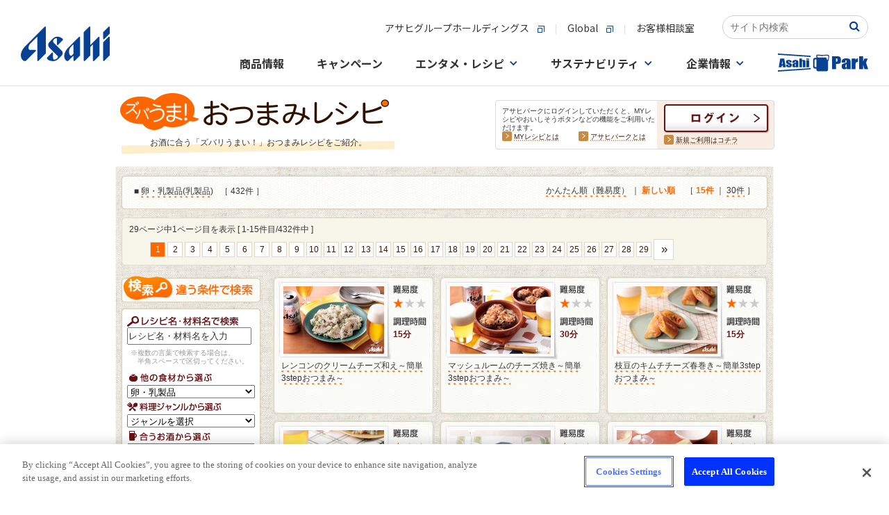

--- FILE ---
content_type: text/css
request_url: https://www.asahibeer.co.jp/template/asahibeer/inner/css/ff87info.css
body_size: 250
content:
#ff87info {
  display:none;
  margin:0;
  background-color:white;
}
.ff87info_p {
  margin:0 auto;
  padding: 0.25em;
  text-align:center;
  font-size:small;
}

.ff87info_p_uline {
  font-weight:bold;
  text-decoration:underline;
  cursor: pointer;
}

--- FILE ---
content_type: application/x-javascript
request_url: https://cdn-apac.onetrust.com/consent/c92d7405-ea78-418a-865d-5f53108abaed/c92d7405-ea78-418a-865d-5f53108abaed.json
body_size: 1993
content:
{"CookieSPAEnabled":false,"CookieSameSiteNoneEnabled":false,"CookieV2CSPEnabled":false,"MultiVariantTestingEnabled":false,"UseV2":true,"MobileSDK":false,"SkipGeolocation":false,"ScriptType":"PRODUCTION","Version":"6.31.0","OptanonDataJSON":"c92d7405-ea78-418a-865d-5f53108abaed","GeolocationUrl":"https://geolocation.onetrust.com/cookieconsentpub/v1/geo/location","BulkDomainCheckUrl":"https://cookies-data.onetrust.io/bannersdk/v1/domaingroupcheck","RuleSet":[{"Id":"1ecc9b4a-d0de-4ff4-9a9f-463ba247195f","Name":"Japan","Countries":["jp"],"States":{},"LanguageSwitcherPlaceholder":{"en-ie":"en-ie","en-us":"en-us","en-mm":"en-mm","en-il":"en-il","en-eg":"en-eg","en-in":"en-in","en-ae":"en-ae","en-za":"en-za","en-mt":"en-mt","en-ir":"en-ir","en-mu":"en-mu","zh-cn":"zh-cn","en-mx":"en-mx","en-it":"en-it","en-is":"en-is","en-mz":"en-mz","en-my":"en-my","en-am":"en-am","en-et":"en-et","en-es":"en-es","en-zm":"en-zm","en-na":"en-na","en-at":"en-at","en-au":"en-au","en-ng":"en-ng","en-vn":"en-vn","ja-jp":"ja-jp","en-zw":"en-zw","en-ro":"en-ro","en-nl":"en-nl","en-no":"en-no","en-ru":"en-ru","en-fi":"en-fi","en-be":"en-be","en-jo":"en-jo","en-bg":"en-bg","en":"en","en-jp":"en-jp","en-bh":"en-bh","zh":"zh","en-nz":"en-nz","en-fr":"en-fr","en-bn":"en-bn","vi":"vi","en-sa":"en-sa","en-br":"en-br","en-se":"en-se","en-bw":"en-bw","en-sg":"en-sg","vi-vn":"vi-vn","en-sk":"en-sk","en-gb":"en-gb","en-ke":"en-ke","en-kh":"en-kh","en-om":"en-om","en-ge":"en-ge","en-ca":"en-ca","en-gh":"en-gh","zh-mo":"zh-mo","en-ch":"en-ch","en-kr":"en-kr","en-cl":"en-cl","en-gr":"en-gr","en-cn":"en-cn","en-kw":"en-kw","en-co":"en-co","default":"ja","en-th":"en-th","en-cz":"en-cz","en-lb":"en-lb","en-cy":"en-cy","en-ph":"en-ph","en-pk":"en-pk","en-pl":"en-pl","en-lk":"en-lk","en-tr":"en-tr","en-de":"en-de","zh-tw":"zh-tw","zh-hk":"zh-hk","zh-hant":"zh-hant","en-tw":"en-tw","en-hk":"en-hk","zh-hans":"zh-hans","en-pr":"en-pr","en-pt":"en-pt","en-dk":"en-dk","en-tz":"en-tz","en-lu":"en-lu","en-lt":"en-lt","en-lv":"en-lv","en-hr":"en-hr","en-hu":"en-hu","en-ua":"en-ua","en-qa":"en-qa","en-ug":"en-ug","en-id":"en-id"},"BannerPushesDown":false,"Default":false,"Global":false,"Type":"GENERIC","UseGoogleVendors":false,"VariantEnabled":false,"TestEndTime":null,"Variants":[],"TemplateName":"all_AsahiGroup","Conditions":[],"GCEnable":false,"IsGPPEnabled":false,"EnableJWTAuthForKnownUsers":false},{"Id":"29012880-77c6-4018-b8a0-1da18bcf8f0d","Name":"Global","Countries":["pr","ps","pw","py","qa","ad","ae","af","ag","ai","al","am","ao","aq","ar","as","au","aw","az","ba","bb","rs","bd","ru","bf","rw","bh","bi","bj","bl","bm","bn","bo","sa","bq","sb","br","sc","sd","bs","bt","bv","sg","sh","bw","by","sj","bz","sl","sn","so","ca","sr","ss","cc","st","cd","sv","cf","cg","ch","sx","sy","ci","sz","ck","cl","cm","cn","co","cr","tc","td","cu","tf","tg","cv","th","cw","cx","tj","tk","tl","tm","tn","to","tr","tt","tv","tw","tz","dj","dm","do","ua","ug","dz","um","us","ec","eg","eh","uy","uz","va","vc","er","ve","et","vg","vi","vn","vu","fj","fk","fm","fo","wf","ga","gb","ws","gd","ge","gg","gh","gi","gl","gm","gn","gq","gs","gt","gu","gw","gy","xk","hk","hm","hn","ye","ht","id","il","im","in","io","za","iq","ir","zm","je","zw","jm","jo","ke","kg","kh","ki","km","kn","kp","kr","kw","ky","kz","la","lb","lc","lk","lr","ls","ly","ma","md","me","mg","mh","mk","ml","mm","mn","mo","mp","mr","ms","mu","mv","mw","mx","my","mz","na","nc","ne","nf","ng","ni","np","nr","nu","nz","om","pa","pe","pf","pg","ph","pk","pm","pn"],"States":{},"LanguageSwitcherPlaceholder":{"en-ie":"en-ie","en-us":"en-us","en-mm":"en-mm","en-il":"en-il","en-eg":"en-eg","en-in":"en-in","en-ae":"en-ae","en-za":"en-za","en-mt":"en-mt","en-ir":"en-ir","en-mu":"en-mu","zh-cn":"zh-cn","en-mx":"en-mx","en-it":"en-it","en-is":"en-is","en-mz":"en-mz","en-my":"en-my","en-am":"en-am","en-et":"en-et","en-es":"en-es","en-zm":"en-zm","en-na":"en-na","en-at":"en-at","en-au":"en-au","en-ng":"en-ng","en-vn":"en-vn","ja-jp":"ja-jp","en-zw":"en-zw","en-ro":"en-ro","en-nl":"en-nl","en-no":"en-no","en-ru":"en-ru","en-fi":"en-fi","en-be":"en-be","en-jo":"en-jo","en-bg":"en-bg","en":"en","en-jp":"en-jp","en-bh":"en-bh","zh":"zh","en-nz":"en-nz","en-fr":"en-fr","en-bn":"en-bn","vi":"vi","en-sa":"en-sa","en-br":"en-br","en-se":"en-se","en-bw":"en-bw","en-sg":"en-sg","vi-vn":"vi-vn","en-sk":"en-sk","en-gb":"en-gb","en-ke":"en-ke","en-kh":"en-kh","en-om":"en-om","en-ge":"en-ge","en-ca":"en-ca","en-gh":"en-gh","zh-mo":"zh-mo","en-ch":"en-ch","en-kr":"en-kr","en-cl":"en-cl","en-gr":"en-gr","en-cn":"en-cn","en-kw":"en-kw","en-co":"en-co","default":"ja","en-th":"en-th","en-cz":"en-cz","en-lb":"en-lb","en-cy":"en-cy","en-ph":"en-ph","en-pk":"en-pk","en-pl":"en-pl","en-lk":"en-lk","en-tr":"en-tr","en-de":"en-de","zh-tw":"zh-tw","zh-hk":"zh-hk","zh-hant":"zh-hant","en-tw":"en-tw","en-hk":"en-hk","zh-hans":"zh-hans","en-pr":"en-pr","en-pt":"en-pt","en-dk":"en-dk","en-tz":"en-tz","en-lu":"en-lu","en-lt":"en-lt","en-lv":"en-lv","en-hr":"en-hr","en-hu":"en-hu","en-ua":"en-ua","en-qa":"en-qa","en-ug":"en-ug","en-id":"en-id"},"BannerPushesDown":false,"Default":true,"Global":true,"Type":"GENERIC","UseGoogleVendors":false,"VariantEnabled":false,"TestEndTime":null,"Variants":[],"TemplateName":"all_AsahiGroup","Conditions":[],"GCEnable":false,"IsGPPEnabled":false,"EnableJWTAuthForKnownUsers":false}],"IabData":{"cookieVersion":"1","createdTime":"2026-01-27T08:29:18.803977869","updatedTime":"2026-01-27T08:29:18.803987069","cmpId":"28","cmpVersion":"1","consentScreen":"1","consentLanguage":null,"vendorListVersion":0,"maxVendorId":0,"encodingType":"0","globalVendorListUrl":"https://cdn-apac.onetrust.com/vendorlist/iabData.json"},"IabV2Data":{"cookieVersion":"1","createdTime":"2026-01-27T08:29:18.807816551","updatedTime":"2026-01-27T08:29:18.807822071","cmpId":"28","cmpVersion":"1","consentScreen":"1","consentLanguage":null,"vendorListVersion":0,"maxVendorId":0,"encodingType":"0","globalVendorListUrl":"https://cdn-apac.onetrust.com/vendorlist/iab2Data.json"},"Iab2V2Data":{"cookieVersion":"1","createdTime":"2026-01-27T08:29:18.812159273","updatedTime":"2026-01-27T08:29:18.812164273","cmpId":"28","cmpVersion":"1","consentScreen":"1","consentLanguage":null,"vendorListVersion":0,"maxVendorId":0,"encodingType":"0","globalVendorListUrl":"https://cdn-apac.onetrust.com/vendorlist/iab2V2Data.json"},"GoogleData":{"vendorListVersion":121,"googleVendorListUrl":"https://cdn-apac.onetrust.com/vendorlist/googleData.json"},"ScriptDynamicLoadEnabled":false,"TenantFeatures":{"CookieV2TCFinSDKstub":true,"CookieV2BannerFocus":true,"CookieV2RejectAll":true,"CookieV2GPC":true,"CookieV2GeolocationJsonApi":true,"CookieV2TCF21":true,"CookieV2SkipCategory":true,"CookieV2BannerLogo":true,"ConsentStoreConsentStrings":true,"features.cmp-amazon-consent-Signal":true,"CookieV2AssignTemplateRule":true,"MobileAuthenticatedConsents":true,"CookieV2MicrosoftUET":true,"CookieV2GCMDMA":true,"CookieV2RemoveSettingsIcon":true,"CookieV2NewConsentReceiptAPI":true,"CookieV2GeneralVendors":true,"CookieV2GPP":true},"IsSuppressBanner":false,"IsSuppressPC":false,"PublisherCC":"JP","Domain":"asahibeer.co.jp","TenantGuid":"fb5f8790-84f9-47e3-be2f-19ffbdf3ad70","EnvId":"app-apac-prod","RemoteActionsEnabled":false,"GeoRuleGroupName":"AsahiGroup_Default","GATrackToggle":true,"GATrackAssignedCategory":"AS","WebFormIntegrationEnabled":false,"WebFormSrcUrl":"","WebFormWorkerUrl":"","GppData":{"cmpId":"28"},"AuthenticatedConsent":false,"AuthenticatedLoggedOutConsent":false,"CDNLocation":"https://cdn-apac.onetrust.com","RootDomainConsentEnabled":false,"RootDomainUrl":"","LanguageDetectionEnabled":true,"LanguageDetectionByHtml":false,"DataLanguage":"","DisclosureCDNUrl":"https://cdn-apac.onetrust.com/vendorlist/DeviceStorageDisclosureData","SEOOptimization":false,"PartitionedCookieEnabled":false,"BannerRefreshAfterCallToActionEnabled":false,"SubDomainEnabled":false,"DomainHashValue":""}

--- FILE ---
content_type: application/javascript
request_url: https://www.asahibeer.co.jp/agechk/js/agechk.js?241226
body_size: 226227
content:
(function () {
    function agechk () {
        // ボットの場合は年齢認証を行わず終了
        if (isBot()) {
            try {
                throw new Error('年齢認証は行わず終了します');
            } catch (e) {
                void 0;
                console.log(e.message);
                return;
            }
        }

        // 年齢認証ページに移動するかどうか
        if (shouldPermission()) {
            const expiredays = 180; //cookieの期限
            // console.log(getCookie('drinkAge'));
            //cookieAの存在確認
            if (getCookie('A') && !getCookie('drinkAge')) {
                //cookieAが存在かつcookie drinkAgeが存在しなかったら
                console.log('cookieA but not drinkAge, set drinkAge.');
                setCookie('drinkAge', 'allow', expiredays); //年齢認証cookieを設定
                //return false; //何もしない
            } else if (getCookie('drinkAge')) {
                //年齢認証cookieがあったら
                //  console.log('drinkAgeクッキー検知');
                var cookie = getCookie('drinkAge');
                if (cookie == 'notallow') {
                    //  console.log("notallowなので代替ページに誘導");
                    location.replace('/agechk/navigation.html'); //cookie値がnotallow(不許可)の場合は代替ページへ
                } else {
                    //  console.log("allowなので認証不要");
                    return false; //何もしない
                }
            } else {
                //cookieAも年齢認証cookieもなかったら認証ページへ
                //setTimeout("permission()", 0);
                //console.log('年齢確認必要');
                //setTimeout(0);
                var baseurlURL = document.location.href; //現在のURLを取得
                sessionStorage.setItem('baseurlKeyName', baseurlURL); //指定のキーにデータを格納する
                location.replace('/agechk/permission.html'); //年齢認証ページへリダイレクト
            }
        } else {
            navCtrl();
        }
    }

    document.addEventListener('DOMContentLoaded', function () {
        agechk();
    });

    function shouldPermission () {
        /**
         * ①リファラURL内に「Amazonサーバー」がある
         * ②当URL内に認証引継パラメーター「?agechk=allow」がある
         * 上記①②を満たす場合は年齢認証ページへ遷移せず、Cookie「agechk=allow」を付与。
         */
        const referer = document.referrer;
        const url = new URL(document.location.href);
        const agechk = url.searchParams.get('agechk');

        // Amazonサーバーからのリファラチェック
        if ((referer.includes('asahibeer-cp.jp') || referer.includes('cps.plus') || referer.includes('campaign-service.com') || referer.includes('flipclap.co.jp')) && agechk === 'allow') {
            setCookie('drinkAge', 'allow', 180);
            return false;
        }
        
        // 除外リストに基づいて判定
        if (isExcluded()) {
            return false; // 除外リストに含まれる場合は認証不要
        }

        // 上記以外は年齢認証を行う
        return true;
    }

    /**
     * 除外リストを取得する
     * @returns {Array} 除外条件のリスト
     */
    function getExcludeList () {
        var excludeList = [];
        var xhr = new XMLHttpRequest();

        // 同期的にJSONファイルを読み込む
        xhr.open('GET', '/agechk/js/check_exclude.json', false);
        xhr.setRequestHeader('Content-Type', 'application/json');

        try {
            xhr.send();
            if (xhr.status === 200) {
                excludeList = JSON.parse(xhr.responseText);
            } else {
                console.error('除外リストの取得に失敗しました。ステータス: ' + xhr.status);
            }
        } catch (e) {
            console.error('除外リストの取得中にエラーが発生しました: ' + e.message);
        }

        return excludeList;
    }

    /**
     * 現在のページが除外リストに含まれるかを判定する
     */
    function isExcluded () {
        // 除外リストを取得
        var excludeList = getExcludeList();

        // 現在のURLとパス情報を取得
        var url = location.href.replace(/#.*$/, '').replace(/\?.*$/, ''); // URLからハッシュとクエリパラメータを除去
        var pagePath = location.pathname; // URLのパス部分
        var tail = /[^?&#\/]*(?=([?&#]*|\/)*$)/.exec(url)[0]; // URL末尾のディレクトリorファイル名
        var dirs = pagePath.split('/').slice(1); // パスを'/'で分割して配列化

        // 各除外条件をチェック
        for (var i = 0; i < excludeList.length; i++) {
            var item = excludeList[i];
            if (checkExclude(item, pagePath, dirs, tail)) {
                return true;
            }
        }

        return false;
    }

    /**
     * 個別の除外条件をチェックする
     * @param {Object} item - 除外条件のオブジェクト
     * @param {string} pagePath - 現在のページパス
     * @param {Array} dirs - パスを分割した配列
     * @param {string} tail - URL末尾の文字列
     * @returns {boolean} 条件に一致する場合はtrue
     */
    function checkExclude (item, pagePath, dirs, tail) {
        // タイプに応じた条件チェック
        switch (item.type) {
            case 'is_top_page':
                // トップページの場合
                return dirs[0] === '' || dirs[0] === 'index.psp.html' || dirs[0] === 'index.html';

            case 'is_permission_page':
                // 認証ページ自体の場合
                return dirs[1] === 'permission.html' || dirs[1] === 'navigation.html';

            case 'is_cocktailguide_page':
                //ディレクトリ名の配列中に"/search/"が含まれる場合　cocktailguideと/enjoy/liquorworld/brand/bols/search/は除外
                return ( dirs.indexOf('search') >= 0 && dirs[0] != 'cocktailguide' && pagePath.indexOf('/enjoy/liquorworld/brand/bols/search/') == -1);

            case 'is_archive_site':
                // Webアーカイブサイトの場合
                return location.href.match(/web.archive.org/) !== null;

            case 'page_path':
                // 完全一致のパス
                return pagePath === item.value;

            case 'page_path_includes':
                // パスに特定の文字列が含まれる
                return pagePath.indexOf(item.value) !== -1;

            case 'dir_includes':
                // ディレクトリに特定の値が含まれる
                return dirs.indexOf(item.value) >= 0;

            case 'dir_specific':
                // 特定の階層のディレクトリが特定の値
                var level = parseInt(item.level || '0', 10);
                return dirs[level] === item.value;

            case 'tail_equals':
                // URL末尾が特定の値
                return tail === item.value;

            case 'tail_ends_with':
                // URL末尾が特定の値で終わる
                return tail.endsWith
                    ? tail.endsWith(item.value)
                    : tail.indexOf(item.value, tail.length - item.value.length) !== -1;

            case 'filename_pattern':
                // ファイル名がパターンに一致
                var filename = pagePath.split('/').pop();
                var pattern = new RegExp(item.value);
                return pattern.test(filename);

            case 'dir_includes_path':
                // ディレクトリに特定の値が含まれる
                return pagePath.indexOf(item.value) !== -1;

            default:
                return false;
        }
    }

    /**
     * クッキー情報を取得
     * @param name
     * @returns
     */
    function getCookie (name) {
        var result = null;
        var cookieName = name + '=';
        var allcookies = document.cookie;
        var position = allcookies.indexOf(cookieName);
        if (position != -1) {
            var startIndex = position + cookieName.length;
            var endIndex = allcookies.indexOf(';', startIndex);
            if (endIndex == -1) {
                endIndex = allcookies.length;
            }
            result = decodeURIComponent(allcookies.substring(startIndex, endIndex));
        }
        return result;
    }

    /**
     * クッキー保存
     * @param クッキー名 c_name
     * @param クッキーの値 value
     * @param クッキーの有効日数 maxage
     */
    function setCookie (c_name, value, maxage) {
        //  alert("setCookie Start.:expiredays=",expiredays);
        // pathの指定
        var path = '/'; //location.pathname;
        // pathをフォルダ毎に指定する場合のIE対策
        var paths = []; //new Array();
        paths = path.split('/');
        if (paths[paths.length - 1] != '') {
            paths[paths.length - 1] = '';
            path = paths.join('/');
        }
        //ie11向け expires算定
        var extime = new Date().getTime();
        const exdate = new Date(extime + 60 * 60 * 24 * 1000).toUTCString();

        // ドメイン指定(すべてのサブドメイン)
        // var domain = 'asahibeer.co.jp';
        var domain = location.hostname;
        // クッキーに保存する文字列を生成
        var s = '';

        s += c_name + '=' + escape(value); // 値はエンコードしておく
        //alert(s);
        s += '; path=' + path;
        s += '; domain=' + domain; //alert(s);
        if (maxage) {
            //  alert("maxage="+ maxage);
            s += '; expires=' + exdate + '; max-age=' + maxage + ';';
        } else {
            s += '; SameSite=Lax;';
        }
        //  alert(s);
        // クッキーに保存
        document.cookie = s;
        //alert(s);
    }

    function isBot () {
        const ua = window.navigator.userAgent;
        // const ua = "Mozilla/5.0 (Linux; Android 6.0.1; Nexus 5 Build/MRA58N) AppleWebKit/537.36(KHTML, like Gecko) Chrome/69.0.3464.0 Mobile Safari/537.36 Chrome-Lighthouse";

        // crawler-user-agents での判定
        const agentsRegex = getAgentsRegex();
        if (ua.match(agentsRegex)) {
            return true;
        }

        // 前コードの判定
        const uaLowerCase = ua.toLowerCase();
        if (
            uaLowerCase.indexOf('googlebot') != -1 ||
            uaLowerCase.indexOf('storebot-google') != -1 ||
            uaLowerCase.indexOf('google-inspectiontool') != -1 ||
            uaLowerCase.indexOf('googleother') != -1 ||
            uaLowerCase.indexOf('google-cloudVertexbot') != -1 ||
            uaLowerCase.indexOf('google-extended') != -1 ||
            uaLowerCase.indexOf('apis-google') != -1 ||
            uaLowerCase.indexOf('adsbot') != -1 ||
            uaLowerCase.indexOf('mediapartners') != -1 ||
            uaLowerCase.indexOf('feedfetcher') != -1 ||
            uaLowerCase.indexOf('googleproducer') != -1 ||
            uaLowerCase.indexOf('google-site-verification') != -1 ||
            window.MF_CAPTURE ||
            uaLowerCase.indexOf('ndl-japan-warp') != -1 ||
            uaLowerCase.indexOf('bingbot') != -1 ||
            uaLowerCase.indexOf('yandex') != -1 ||
            uaLowerCase.indexOf('duckduckbot') != -1 ||
            uaLowerCase.indexOf('archive.org_bot') != -1 ||
            uaLowerCase.indexOf('ia_archiver') != -1 ||
            uaLowerCase.indexOf('YextBot') != -1 ||
            uaLowerCase.indexOf('dbot') != -1 ||
            location.href.match(/web.archive.org/)
        ) {
            return true;
        }

        return false;
    }

    /**
     * crawler-user-agentsが提供するデータを元に正規表現を生成
     */
    function getAgentsRegex () {
        const agentsJson = getAgentsJson();
        const patterns = agentsJson.map(item => item.pattern);
        const regex = patterns.join('|');
        return regex;
    }

    /**
     * crawler-user-agentsが提供するデータ
     */
    function getAgentsJson () {
        // ex: https://raw.githubusercontent.com/monperrus/crawler-user-agents/master/crawler-user-agents.json
        const agentsJson = [
            {
                pattern: 'Googlebot\\/',
                url: 'http://www.google.com/bot.html',
                instances: [
                    'Googlebot/2.1 (+http://www.google.com/bot.html)',
                    'Mozilla/5.0 (compatible; Googlebot/2.1; +http://www.google.com/bot.html)',
                    'Mozilla/5.0 (iPhone; CPU iPhone OS 6_0 like Mac OS X) AppleWebKit/536.26 (KHTML, like Gecko) Version/6.0 Mobile/10A5376e Safari/8536.25 (compatible; Googlebot/2.1; +http://www.google.com/bot.html)',
                    'Mozilla/5.0 (iPhone; CPU iPhone OS 8_3 like Mac OS X) AppleWebKit/537.36 (KHTML, like Gecko) Version/8.0 Mobile/12F70 Safari/600.1.4 (compatible; Googlebot/2.1; +http://www.google.com/bot.html)',
                    'Mozilla/5.0 (iPhone; CPU iPhone OS 8_3 like Mac OS X) AppleWebKit/600.1.4 (KHTML, like Gecko) Version/8.0 Mobile/12F70 Safari/600.1.4 (compatible; Googlebot/2.1; +http://www.google.com/bot.html)',
                    'Mozilla/5.0 (Linux; Android 6.0.1; Nexus 5X Build/MMB29P) AppleWebKit/537.36 (KHTML, like Gecko) Chrome/27.0.1453 Mobile Safari/537.36 (compatible; Googlebot/2.1; +http://www.google.com/bot.html)',
                    'Mozilla/5.0 (Linux; Android 6.0.1; Nexus 5X Build/MMB29P) AppleWebKit/537.36 (KHTML, like Gecko) Chrome/41.0.2272.96 Mobile Safari/537.36 (compatible; Googlebot/2.1; +http://www.google.com/bot.html)',
                    'Mozilla/5.0 AppleWebKit/537.36 (KHTML, like Gecko; compatible; Googlebot/2.1; +http://www.google.com/bot.html) Safari/537.36',
                ],
            },
            {
                pattern: 'Googlebot-Mobile',
                instances: [
                    'DoCoMo/2.0 N905i(c100;TB;W24H16) (compatible; Googlebot-Mobile/2.1; +http://www.google.com/bot.html)',
                    'Mozilla/5.0 (iPhone; CPU iPhone OS 6_0 like Mac OS X) AppleWebKit/536.26 (KHTML, like Gecko) Version/6.0 Mobile/10A5376e Safari/8536.25 (compatible; Googlebot-Mobile/2.1; +http://www.google.com/bot.html)',
                    'Mozilla/5.0 (iPhone; U; CPU iPhone OS 4_1 like Mac OS X; en-us) AppleWebKit/532.9 (KHTML, like Gecko) Version/4.0.5 Mobile/8B117 Safari/6531.22.7 (compatible; Googlebot-Mobile/2.1; +http://www.google.com/bot.html)',
                    'Nokia6820/2.0 (4.83) Profile/MIDP-1.0 Configuration/CLDC-1.0 (compatible; Googlebot-Mobile/2.1; +http://www.google.com/bot.html)',
                    'SAMSUNG-SGH-E250/1.0 Profile/MIDP-2.0 Configuration/CLDC-1.1 UP.Browser/6.2.3.3.c.1.101 (GUI) MMP/2.0 (compatible; Googlebot-Mobile/2.1; +http://www.google.com/bot.html)',
                ],
            },
            {
                pattern: 'Googlebot-Image',
                instances: ['Googlebot-Image/1.0'],
            },
            {
                pattern: 'Googlebot-News',
                instances: ['Googlebot-News'],
            },
            {
                pattern: 'Googlebot-Video',
                instances: ['Googlebot-Video/1.0'],
            },
            {
                pattern: 'AdsBot-Google([^-]|$)',
                url: 'https://support.google.com/webmasters/answer/1061943?hl=en',
                instances: ['AdsBot-Google (+http://www.google.com/adsbot.html)'],
            },
            {
                pattern: 'AdsBot-Google-Mobile',
                addition_date: '2017/08/21',
                url: 'https://support.google.com/adwords/answer/2404197',
                instances: [
                    'AdsBot-Google-Mobile-Apps',
                    'Mozilla/5.0 (Linux; Android 5.0; SM-G920A) AppleWebKit (KHTML, like Gecko) Chrome Mobile Safari (compatible; AdsBot-Google-Mobile; +http://www.google.com/mobile/adsbot.html)',
                    'Mozilla/5.0 (iPhone; CPU iPhone OS 9_1 like Mac OS X) AppleWebKit/601.1.46 (KHTML, like Gecko) Version/9.0 Mobile/13B143 Safari/601.1 (compatible; AdsBot-Google-Mobile; +http://www.google.com/mobile/adsbot.html)',
                ],
            },
            {
                pattern: 'Feedfetcher-Google',
                addition_date: '2018/06/27',
                url: 'https://support.google.com/webmasters/answer/178852',
                instances: [
                    'Feedfetcher-Google; (+http://www.google.com/feedfetcher.html; 1 subscribers; feed-id=728742641706423)',
                ],
            },
            {
                pattern: 'Mediapartners-Google',
                url: 'https://support.google.com/webmasters/answer/1061943?hl=en',
                instances: [
                    'Mediapartners-Google',
                    'Mozilla/5.0 (compatible; MSIE or Firefox mutant; not on Windows server;) Daumoa/4.0 (Following Mediapartners-Google)',
                    'Mozilla/5.0 (iPhone; U; CPU iPhone OS 10_0 like Mac OS X; en-us) AppleWebKit/602.1.38 (KHTML, like Gecko) Version/10.0 Mobile/14A5297c Safari/602.1 (compatible; Mediapartners-Google/2.1; +http://www.google.com/bot.html)',
                    'Mozilla/5.0 (iPhone; U; CPU iPhone OS 4_1 like Mac OS X; en-us) AppleWebKit/532.9 (KHTML, like Gecko) Version/4.0.5 Mobile/8B117 Safari/6531.22.7 (compatible; Mediapartners-Google/2.1; +http://www.google.com/bot.html)',
                ],
            },
            {
                pattern: 'Mediapartners \\(Googlebot\\)',
                addition_date: '2017/08/08',
                url: 'https://support.google.com/webmasters/answer/1061943?hl=en',
                instances: [],
            },
            {
                pattern: 'APIs-Google',
                addition_date: '2017/08/08',
                url: 'https://support.google.com/webmasters/answer/1061943?hl=en',
                instances: ['APIs-Google (+https://developers.google.com/webmasters/APIs-Google.html)'],
            },
            {
                pattern: 'Google-InspectionTool',
                url: 'https://developers.google.com/search/docs/crawling-indexing/overview-google-crawlers',
                instances: [
                    'Mozilla/5.0 (Linux; Android 6.0.1; Nexus 5X Build/MMB29P) AppleWebKit/537.36 (KHTML, like Gecko) Chrome/W.X.Y.Z Mobile Safari/537.36 (compatible; Google-InspectionTool/1.0)',
                    'Mozilla/5.0 (compatible; Google-InspectionTool/1.0)',
                ],
            },
            {
                pattern: 'Storebot-Google',
                url: 'https://developers.google.com/search/docs/crawling-indexing/overview-google-crawlers',
                instances: [
                    'Mozilla/5.0 (X11; Linux x86_64; Storebot-Google/1.0) AppleWebKit/537.36 (KHTML, like Gecko) Chrome/79.0.3945.88 Safari/537.36',
                    'Mozilla/5.0 (Linux; Android 8.0; Pixel 2 Build/OPD3.170816.012; Storebot-Google/1.0) AppleWebKit/537.36 (KHTML, like Gecko) Chrome/81.0.4044.138 Mobile Safari/537.36',
                ],
            },
            {
                pattern: 'GoogleOther',
                url: 'https://developers.google.com/search/docs/crawling-indexing/overview-google-crawlers',
                instances: ['GoogleOther'],
            },
            {
                pattern: 'bingbot',
                url: 'http://www.bing.com/bingbot.htm',
                instances: [
                    'Mozilla/5.0 (Windows Phone 8.1; ARM; Trident/7.0; Touch; rv:11.0; IEMobile/11.0; NOKIA; Lumia 530) like Gecko (compatible; adidxbot/2.0; +http://www.bing.com/bingbot.htm)',
                    'Mozilla/5.0 (compatible; adidxbot/2.0;  http://www.bing.com/bingbot.htm)',
                    'Mozilla/5.0 (compatible; adidxbot/2.0; +http://www.bing.com/bingbot.htm)',
                    'Mozilla/5.0 (compatible; bingbot/2.0;  http://www.bing.com/bingbot.htm)',
                    'Mozilla/5.0 (compatible; bingbot/2.0; +http://www.bing.com/bingbot.htm',
                    'Mozilla/5.0 (compatible; bingbot/2.0; +http://www.bing.com/bingbot.htm)',
                    'Mozilla/5.0 (compatible; bingbot/2.0; +http://www.bing.com/bingbot.htm) SitemapProbe',
                    'Mozilla/5.0 (iPhone; CPU iPhone OS 7_0 like Mac OS X) AppleWebKit/537.51.1 (KHTML, like Gecko) Version/7.0 Mobile/11A465 Safari/9537.53 (compatible; adidxbot/2.0;  http://www.bing.com/bingbot.htm)',
                    'Mozilla/5.0 (iPhone; CPU iPhone OS 7_0 like Mac OS X) AppleWebKit/537.51.1 (KHTML, like Gecko) Version/7.0 Mobile/11A465 Safari/9537.53 (compatible; adidxbot/2.0; +http://www.bing.com/bingbot.htm)',
                    'Mozilla/5.0 (iPhone; CPU iPhone OS 7_0 like Mac OS X) AppleWebKit/537.51.1 (KHTML, like Gecko) Version/7.0 Mobile/11A465 Safari/9537.53 (compatible; bingbot/2.0;  http://www.bing.com/bingbot.htm)',
                    'Mozilla/5.0 (iPhone; CPU iPhone OS 7_0 like Mac OS X) AppleWebKit/537.51.1 (KHTML, like Gecko) Version/7.0 Mobile/11A465 Safari/9537.53 (compatible; bingbot/2.0; +http://www.bing.com/bingbot.htm)',
                    'Mozilla/5.0 (seoanalyzer; compatible; bingbot/2.0; +http://www.bing.com/bingbot.htm)',
                    'Mozilla/5.0 AppleWebKit/537.36 (KHTML, like Gecko; compatible; bingbot/2.0; +http://www.bing.com/bingbot.htm) Safari/537.36',
                    'Mozilla/5.0 AppleWebKit/537.36 (KHTML, like Gecko; compatible; bingbot/2.0; +http://www.bing.com/bingbot.htm) Chrome/103.0.5060.134 Safari/537.36',
                ],
            },
            {
                pattern: 'Slurp',
                url: 'http://help.yahoo.com/help/us/ysearch/slurp',
                instances: [
                    'Mozilla/5.0 (compatible; Yahoo! Slurp/3.0; http://help.yahoo.com/help/us/ysearch/slurp)',
                    'Mozilla/5.0 (compatible; Yahoo! Slurp; http://help.yahoo.com/help/us/ysearch/slurp)',
                    'Mozilla/5.0 (compatible; Yahoo! Slurp China; http://misc.yahoo.com.cn/help.html)',
                ],
            },
            {
                pattern: '[wW]get',
                instances: [
                    'WGETbot/1.0 (+http://wget.alanreed.org)',
                    'Wget/1.14 (linux-gnu)',
                    'Wget/1.20.3 (linux-gnu)',
                ],
            },
            {
                pattern: 'LinkedInBot',
                instances: [
                    'LinkedInBot/1.0 (compatible; Mozilla/5.0; Jakarta Commons-HttpClient/3.1 +http://www.linkedin.com)',
                    'LinkedInBot/1.0 (compatible; Mozilla/5.0; Jakarta Commons-HttpClient/4.3 +http://www.linkedin.com)',
                    'LinkedInBot/1.0 (compatible; Mozilla/5.0; Apache-HttpClient +http://www.linkedin.com)',
                ],
            },
            {
                pattern: 'Python-urllib',
                instances: [
                    'Python-urllib/1.17',
                    'Python-urllib/2.5',
                    'Python-urllib/2.6',
                    'Python-urllib/2.7',
                    'Python-urllib/3.1',
                    'Python-urllib/3.2',
                    'Python-urllib/3.3',
                    'Python-urllib/3.4',
                    'Python-urllib/3.5',
                    'Python-urllib/3.6',
                    'Python-urllib/3.7',
                ],
            },
            {
                pattern: 'python-requests',
                addition_date: '2018/05/27',
                instances: [
                    'python-requests/2.9.2',
                    'python-requests/2.11.1',
                    'python-requests/2.18.4',
                    'python-requests/2.19.1',
                    'python-requests/2.20.0',
                    'python-requests/2.21.0',
                    'python-requests/2.22.0',
                ],
            },
            {
                pattern: 'aiohttp',
                addition_date: '2019/12/23',
                instances: ['Python/3.9 aiohttp/3.7.3', 'Python/3.8 aiohttp/3.7.2', 'Python/3.7 aiohttp/3.6.2a2'],
                url: 'https://docs.aiohttp.org/en/stable/',
            },
            {
                pattern: 'httpx',
                addition_date: '2019/12/23',
                instances: ['python-httpx/0.16.1', 'python-httpx/0.13.0.dev1'],
                url: 'https://www.python-httpx.org',
            },
            {
                pattern: 'libwww-perl',
                instances: [
                    '2Bone_LinkChecker/1.0 libwww-perl/6.03',
                    '2Bone_LinkChkr/1.0 libwww-perl/6.03',
                    'amibot - http://www.amidalla.de - tech@amidalla.com libwww-perl/5.831',
                ],
            },
            {
                pattern: 'httpunit',
                instances: ['httpunit/1.x'],
            },
            {
                pattern: 'Nutch',
                instances: [
                    'Mozilla/5.0 (Windows NT 10.0; Win64; x64) AppleWebKit/605.1.16 (KHTML, like Gecko; compatible; Friendly_Crawler/2.0) Chrome/120.0.6099.217 Safari/605.1.15/Nutch-1.20-SNAPSHOT',
                    'NutchCVS/0.7.1 (Nutch; http://lucene.apache.org/nutch/bot.html; nutch-agent@lucene.apache.org)',
                    'istellabot-nutch/Nutch-1.10',
                ],
            },
            {
                pattern: 'Go-http-client',
                addition_date: '2016/03/26',
                url: 'https://golang.org/pkg/net/http/',
                instances: ['Go-http-client/1.1', 'Go-http-client/2.0'],
            },
            {
                pattern: 'phpcrawl',
                addition_date: '2012/09/17',
                url: 'http://phpcrawl.cuab.de/',
                instances: ['phpcrawl'],
            },
            {
                pattern: 'msnbot',
                url: 'http://search.msn.com/msnbot.htm',
                instances: [
                    'adidxbot/1.1 (+http://search.msn.com/msnbot.htm)',
                    'adidxbot/2.0 (+http://search.msn.com/msnbot.htm)',
                    'librabot/1.0 (+http://search.msn.com/msnbot.htm)',
                    'librabot/2.0 (+http://search.msn.com/msnbot.htm)',
                    'msnbot-NewsBlogs/2.0b (+http://search.msn.com/msnbot.htm)',
                    'msnbot-UDiscovery/2.0b (+http://search.msn.com/msnbot.htm)',
                    'msnbot-media/1.0 (+http://search.msn.com/msnbot.htm)',
                    'msnbot-media/1.1 (+http://search.msn.com/msnbot.htm)',
                    'msnbot-media/2.0b (+http://search.msn.com/msnbot.htm)',
                    'msnbot/1.0 (+http://search.msn.com/msnbot.htm)',
                    'msnbot/1.1 (+http://search.msn.com/msnbot.htm)',
                    'msnbot/2.0b (+http://search.msn.com/msnbot.htm)',
                    'msnbot/2.0b (+http://search.msn.com/msnbot.htm).',
                    'msnbot/2.0b (+http://search.msn.com/msnbot.htm)._',
                ],
            },
            {
                pattern: 'jyxobot',
                instances: [],
            },
            {
                pattern: 'FAST-WebCrawler',
                instances: [
                    'FAST-WebCrawler/3.6/FirstPage (atw-crawler at fast dot no;http://fast.no/support/crawler.asp)',
                    'FAST-WebCrawler/3.7 (atw-crawler at fast dot no; http://fast.no/support/crawler.asp)',
                    'FAST-WebCrawler/3.7/FirstPage (atw-crawler at fast dot no;http://fast.no/support/crawler.asp)',
                    'FAST-WebCrawler/3.8',
                ],
            },
            {
                pattern: 'FAST Enterprise Crawler',
                instances: [
                    'FAST Enterprise Crawler 6 / Scirus scirus-crawler@fast.no; http://www.scirus.com/srsapp/contactus/',
                    'FAST Enterprise Crawler 6 used by Schibsted (webcrawl@schibstedsok.no)',
                ],
            },
            {
                pattern: 'BIGLOTRON',
                instances: ['BIGLOTRON (Beta 2;GNU/Linux)'],
            },
            {
                pattern: 'Teoma',
                instances: [
                    'Mozilla/2.0 (compatible; Ask Jeeves/Teoma; +http://sp.ask.com/docs/about/tech_crawling.html)',
                    'Mozilla/2.0 (compatible; Ask Jeeves/Teoma; +http://about.ask.com/en/docs/about/webmasters.shtml)',
                ],
                url: 'http://about.ask.com/en/docs/about/webmasters.shtml',
            },
            {
                pattern: 'convera',
                instances: ['ConveraCrawler/0.9e (+http://ews.converasearch.com/crawl.htm)'],
                url: 'http://ews.converasearch.com/crawl.htm',
            },
            {
                pattern: 'seekbot',
                instances: ['Seekbot/1.0 (http://www.seekbot.net/bot.html) RobotsTxtFetcher/1.2'],
                url: 'http://www.seekbot.net/bot.html',
            },
            {
                pattern: 'Gigabot',
                instances: ['Gigabot/1.0', 'Gigabot/2.0 (http://www.gigablast.com/spider.html)'],
                url: 'http://www.gigablast.com/spider.html',
            },
            {
                pattern: 'Gigablast',
                instances: ['GigablastOpenSource/1.0'],
                url: 'https://github.com/gigablast/open-source-search-engine',
            },
            {
                pattern: 'exabot',
                instances: [
                    'Mozilla/5.0 (compatible; Alexabot/1.0; +http://www.alexa.com/help/certifyscan; certifyscan@alexa.com)',
                    'Mozilla/5.0 (compatible; Exabot PyExalead/3.0; +http://www.exabot.com/go/robot)',
                    'Mozilla/5.0 (compatible; Exabot-Images/3.0; +http://www.exabot.com/go/robot)',
                    'Mozilla/5.0 (compatible; Exabot/3.0 (BiggerBetter); +http://www.exabot.com/go/robot)',
                    'Mozilla/5.0 (compatible; Exabot/3.0; +http://www.exabot.com/go/robot)',
                    'Mozilla/5.0 (compatible; Exabot/3.0;  http://www.exabot.com/go/robot)',
                ],
            },
            {
                pattern: 'ia_archiver',
                instances: [
                    'ia_archiver (+http://www.alexa.com/site/help/webmasters; crawler@alexa.com)',
                    'ia_archiver-web.archive.org',
                ],
            },
            {
                pattern: 'GingerCrawler',
                instances: [
                    'GingerCrawler/1.0 (Language Assistant for Dyslexics; www.gingersoftware.com/crawler_agent.htm; support at ginger software dot com)',
                ],
            },
            {
                pattern: 'webmon ',
                instances: [],
            },
            {
                pattern: 'HTTrack',
                instances: ['Mozilla/4.5 (compatible; HTTrack 3.0x; Windows 98)'],
            },
            {
                pattern: 'grub\\.org',
                instances: [
                    'Mozilla/4.0 (compatible; grub-client-0.3.0; Crawl your own stuff with http://grub.org)',
                    'Mozilla/4.0 (compatible; grub-client-1.0.4; Crawl your own stuff with http://grub.org)',
                    'Mozilla/4.0 (compatible; grub-client-1.0.5; Crawl your own stuff with http://grub.org)',
                    'Mozilla/4.0 (compatible; grub-client-1.0.6; Crawl your own stuff with http://grub.org)',
                    'Mozilla/4.0 (compatible; grub-client-1.0.7; Crawl your own stuff with http://grub.org)',
                    'Mozilla/4.0 (compatible; grub-client-1.1.1; Crawl your own stuff with http://grub.org)',
                    'Mozilla/4.0 (compatible; grub-client-1.2.1; Crawl your own stuff with http://grub.org)',
                    'Mozilla/4.0 (compatible; grub-client-1.3.1; Crawl your own stuff with http://grub.org)',
                    'Mozilla/4.0 (compatible; grub-client-1.3.7; Crawl your own stuff with http://grub.org)',
                    'Mozilla/4.0 (compatible; grub-client-1.4.3; Crawl your own stuff with http://grub.org)',
                    'Mozilla/4.0 (compatible; grub-client-1.5.3; Crawl your own stuff with http://grub.org)',
                ],
            },
            {
                pattern: 'UsineNouvelleCrawler',
                instances: [],
            },
            {
                pattern: 'antibot',
                instances: [],
            },
            {
                pattern: 'netresearchserver',
                instances: [],
            },
            {
                pattern: 'speedy',
                instances: [
                    'Mozilla/5.0 (Windows; U; Windows NT 5.1; en-US) Speedy Spider (http://www.entireweb.com/about/search_tech/speedy_spider/)',
                    'Mozilla/5.0 (Windows; U; Windows NT 5.1; en-US) Speedy Spider for SpeedyAds (http://www.entireweb.com/about/search_tech/speedy_spider/)',
                    'Mozilla/5.0 (compatible; Speedy Spider; http://www.entireweb.com/about/search_tech/speedy_spider/)',
                    'Speedy Spider (Entireweb; Beta/1.2; http://www.entireweb.com/about/search_tech/speedyspider/)',
                    'Speedy Spider (http://www.entireweb.com/about/search_tech/speedy_spider/)',
                ],
            },
            {
                pattern: 'fluffy',
                instances: [],
            },
            {
                pattern: 'findlink',
                instances: [
                    'findlinks/1.0 (+http://wortschatz.uni-leipzig.de/findlinks/)',
                    'findlinks/1.1.3-beta8 (+http://wortschatz.uni-leipzig.de/findlinks/)',
                    'findlinks/1.1.3-beta9 (+http://wortschatz.uni-leipzig.de/findlinks/)',
                    'findlinks/1.1.5-beta7 (+http://wortschatz.uni-leipzig.de/findlinks/)',
                    'findlinks/1.1.6-beta1 (+http://wortschatz.uni-leipzig.de/findlinks/)',
                    'findlinks/1.1.6-beta1 (+http://wortschatz.uni-leipzig.de/findlinks/; YaCy 0.1; yacy.net)',
                    'findlinks/1.1.6-beta2 (+http://wortschatz.uni-leipzig.de/findlinks/)',
                    'findlinks/1.1.6-beta3 (+http://wortschatz.uni-leipzig.de/findlinks/)',
                    'findlinks/1.1.6-beta4 (+http://wortschatz.uni-leipzig.de/findlinks/)',
                    'findlinks/1.1.6-beta5 (+http://wortschatz.uni-leipzig.de/findlinks/)',
                    'findlinks/1.1.6-beta6 (+http://wortschatz.uni-leipzig.de/findlinks/)',
                    'findlinks/2.0 (+http://wortschatz.uni-leipzig.de/findlinks/)',
                    'findlinks/2.0.1 (+http://wortschatz.uni-leipzig.de/findlinks/)',
                    'findlinks/2.0.2 (+http://wortschatz.uni-leipzig.de/findlinks/)',
                    'findlinks/2.0.4 (+http://wortschatz.uni-leipzig.de/findlinks/)',
                    'findlinks/2.0.5 (+http://wortschatz.uni-leipzig.de/findlinks/)',
                    'findlinks/2.0.9 (+http://wortschatz.uni-leipzig.de/findlinks/)',
                    'findlinks/2.1 (+http://wortschatz.uni-leipzig.de/findlinks/)',
                    'findlinks/2.1.3 (+http://wortschatz.uni-leipzig.de/findlinks/)',
                    'findlinks/2.1.5 (+http://wortschatz.uni-leipzig.de/findlinks/)',
                    'findlinks/2.2 (+http://wortschatz.uni-leipzig.de/findlinks/)',
                    'findlinks/2.5 (+http://wortschatz.uni-leipzig.de/findlinks/)',
                    'findlinks/2.6 (+http://wortschatz.uni-leipzig.de/findlinks/)',
                ],
            },
            {
                pattern: 'msrbot',
                instances: [],
            },
            {
                pattern: 'panscient',
                instances: ['panscient.com'],
            },
            {
                pattern: 'AISearchBot',
                instances: [],
            },
            {
                pattern: 'ips-agent',
                instances: [
                    'BlackBerry9000/4.6.0.167 Profile/MIDP-2.0 Configuration/CLDC-1.1 VendorID/102 ips-agent',
                    'Mozilla/5.0 (X11; U; Linux i686; en-US; rv:1.7.12; ips-agent) Gecko/20050922 Fedora/1.0.7-1.1.fc4 Firefox/1.0.7',
                    'Mozilla/5.0 (X11; U; Linux i686; en-US; rv:1.9.1.3; ips-agent) Gecko/20090824 Fedora/1.0.7-1.1.fc4  Firefox/3.5.3',
                    'Mozilla/5.0 (X11; U; Linux i686; en-US; rv:1.9.2.24; ips-agent) Gecko/20111107 Ubuntu/10.04 (lucid) Firefox/3.6.24',
                    'Mozilla/5.0 (X11; Ubuntu; Linux i686; rv:14.0; ips-agent) Gecko/20100101 Firefox/14.0.1',
                ],
            },
            {
                pattern: 'tagoobot',
                instances: [],
            },
            {
                pattern: 'MJ12bot',
                instances: [
                    'MJ12bot/v1.2.0 (http://majestic12.co.uk/bot.php?+)',
                    'Mozilla/5.0 (compatible; MJ12bot/v1.2.1; http://www.majestic12.co.uk/bot.php?+)',
                    'Mozilla/5.0 (compatible; MJ12bot/v1.2.3; http://www.majestic12.co.uk/bot.php?+)',
                    'Mozilla/5.0 (compatible; MJ12bot/v1.2.4; http://www.majestic12.co.uk/bot.php?+)',
                    'Mozilla/5.0 (compatible; MJ12bot/v1.2.5; http://www.majestic12.co.uk/bot.php?+)',
                    'Mozilla/5.0 (compatible; MJ12bot/v1.3.0; http://www.majestic12.co.uk/bot.php?+)',
                    'Mozilla/5.0 (compatible; MJ12bot/v1.3.1; http://www.majestic12.co.uk/bot.php?+)',
                    'Mozilla/5.0 (compatible; MJ12bot/v1.3.2; http://www.majestic12.co.uk/bot.php?+)',
                    'Mozilla/5.0 (compatible; MJ12bot/v1.3.3; http://www.majestic12.co.uk/bot.php?+)',
                    'Mozilla/5.0 (compatible; MJ12bot/v1.4.0; http://www.majestic12.co.uk/bot.php?+)',
                    'Mozilla/5.0 (compatible; MJ12bot/v1.4.1; http://www.majestic12.co.uk/bot.php?+)',
                    'Mozilla/5.0 (compatible; MJ12bot/v1.4.2; http://www.majestic12.co.uk/bot.php?+)',
                    'Mozilla/5.0 (compatible; MJ12bot/v1.4.3; http://www.majestic12.co.uk/bot.php?+)',
                    'Mozilla/5.0 (compatible; MJ12bot/v1.4.4 (domain ownership verifier); http://www.majestic12.co.uk/bot.php?+)',
                    'Mozilla/5.0 (compatible; MJ12bot/v1.4.4; http://www.majestic12.co.uk/bot.php?+)',
                    'Mozilla/5.0 (compatible; MJ12bot/v1.4.5; http://www.majestic12.co.uk/bot.php?+)',
                    'Mozilla/5.0 (compatible; MJ12bot/v1.4.6; http://mj12bot.com/)',
                    'Mozilla/5.0 (compatible; MJ12bot/v1.4.7; http://mj12bot.com/)',
                    'Mozilla/5.0 (compatible; MJ12bot/v1.4.7; http://www.majestic12.co.uk/bot.php?+)',
                    'Mozilla/5.0 (compatible; MJ12bot/v1.4.8; http://mj12bot.com/)',
                ],
            },
            {
                pattern: 'woriobot',
                instances: [
                    'Mozilla/5.0 (compatible; woriobot +http://worio.com)',
                    'Mozilla/5.0 (compatible; woriobot support [at] zite [dot] com +http://zite.com)',
                ],
            },
            {
                pattern: 'yanga',
                instances: ['Yanga WorldSearch Bot v1.1/beta (http://www.yanga.co.uk/)'],
            },
            {
                pattern: 'buzzbot',
                instances: ['Buzzbot/1.0 (Buzzbot; http://www.buzzstream.com; buzzbot@buzzstream.com)'],
            },
            {
                pattern: 'mlbot',
                instances: ['MLBot (www.metadatalabs.com/mlbot)'],
            },
            {
                pattern: 'yandex\\.com\\/bots',
                url: 'https://yandex.ru/support/webmaster/robot-workings/check-yandex-robots.html#robot-in-logs',
                instances: [
                    'Mozilla/5.0 (compatible; YandexBot/3.0; +http://yandex.com/bots)',
                    'Mozilla/5.0 (compatible; YandexBot/3.0; MirrorDetector; +http://yandex.com/bots)',
                    'Mozilla/5.0 (iPhone; CPU iPhone OS 8_1 like Mac OS X) AppleWebKit/600.1.4 (KHTML, like Gecko) Version/8.0 Mobile/12B411 Safari/600.1.4 (compatible; YandexBot/3.0; +http://yandex.com/bots)',
                    'Mozilla/5.0 (compatible; YandexImages/3.0; +http://yandex.com/bots)',
                    'Mozilla/5.0 (compatible; YandexAccessibilityBot/3.0; +http://yandex.com/bots',
                    'Mozilla/5.0 (compatible; YandexUserproxy; robot; +http://yandex.com/bots',
                    'Mozilla/5.0 (iPhone; CPU iPhone OS 8_1 like Mac OS X) AppleWebKit/600.1.4 (KHTML, like Gecko) Version/8.0 Mobile/12B411 Safari/600.1.4 (compatible; YandexMobileBot/3.0; +http://yandex.com/bots)',
                    'Mozilla/5.0 (compatible; YandexMetrika/2.0; +http://yandex.com/bots)',
                    'Mozilla/5.0 (compatible; YandexMetrika/2.0; +http://yandex.com/bots yabs01)',
                    'Mozilla/5.0 (compatible; YandexMetrika/3.0; +http://yandex.com/bots)',
                    'Mozilla/5.0 (compatible; YandexMetrika/4.0; +http://yandex.com/bots)',
                    'Mozilla/5.0 (compatible; YandexTurbo/1.0; +http://yandex.com/bots)',
                    'Mozilla/5.0 (compatible; YandexVideoParser/1.0; +http://yandex.com/bots)',
                    'Mozilla/5.0 (compatible; YandexVideo/3.0; +http://yandex.com/bots)',
                    'Mozilla/5.0 (compatible; YandexImageResizer/2.0; +http://yandex.com/bots)',
                    'Mozilla/5.0 (compatible; YandexAdNet/1.0; +http://yandex.com/bots)',
                    'Mozilla/5.0 (compatible; YandexBlogs/0.99; robot; +http://yandex.com/bots)',
                    'Mozilla/5.0 (compatible; YandexCalendar/1.0; +http://yandex.com/bots)',
                    'Mozilla/5.0 (compatible; YandexDirect/3.0; +http://yandex.com/bots)',
                    'Mozilla/5.0 (compatible; YandexDirectDyn/1.0; +http://yandex.com/bots',
                    'Mozilla/5.0 (compatible; YandexFavicons/1.0; +http://yandex.com/bots)',
                    'Mozilla/5.0 (compatible; YaDirectFetcher/1.0; Dyatel; +http://yandex.com/bots)',
                    'Mozilla/5.0 (compatible; YandexForDomain/1.0; +http://yandex.com/bots)',
                    'Mozilla/5.0 (compatible; YandexMarket/1.0; +http://yandex.com/bots)',
                    'Mozilla/5.0 (compatible; YandexMarket/2.0; +http://yandex.com/bots)',
                    'Mozilla/5.0 (compatible; YandexMedia/3.0; +http://yandex.com/bots)',
                    'Mozilla/5.0 (compatible; YandexMobileScreenShotBot/1.0; +http://yandex.com/bots)',
                    'Mozilla/5.0 (compatible; YandexNews/4.0; +http://yandex.com/bots)',
                    'Mozilla/5.0 (compatible; YandexOntoDB/1.0; +http://yandex.com/bots)',
                    'Mozilla/5.0 (compatible; YandexOntoDBAPI/1.0; +http://yandex.com/bots)',
                    'Mozilla/5.0 (compatible; YandexPagechecker/1.0; +http://yandex.com/bots)',
                    'Mozilla/5.0 (compatible; YandexPartner/3.0; +http://yandex.com/bots)',
                    'Mozilla/5.0 (compatible; YandexRCA/1.0; +http://yandex.com/bots)',
                    'Mozilla/5.0 (compatible; YandexSearchShop/1.0; +http://yandex.com/bots)',
                    'Mozilla/5.0 (compatible; YandexSitelinks; Dyatel; +http://yandex.com/bots)',
                    'Mozilla/5.0 (compatible; YandexSpravBot/1.0; +http://yandex.com/bots)',
                    'Mozilla/5.0 (compatible; YandexTracker/1.0; +http://yandex.com/bots)',
                    'Mozilla/5.0 (compatible; YandexVertis/3.0; +http://yandex.com/bots)',
                    'Mozilla/5.0 (compatible; YandexVerticals/1.0; +http://yandex.com/bots)',
                    'Mozilla/5.0 (compatible; YandexWebmaster/2.0; +http://yandex.com/bots)',
                    'Mozilla/5.0 (X11; Linux x86_64) AppleWebKit/537.36 (KHTML, like Gecko) Chrome/41.0.2228.0 Safari/537.36 (compatible; YandexScreenshotBot/3.0; +http://yandex.com/bots)',
                ],
                addition_date: '2015/04/14',
            },
            {
                pattern: 'purebot',
                addition_date: '2010/01/19',
                instances: [],
            },
            {
                pattern: 'Linguee Bot',
                addition_date: '2010/01/26',
                url: 'http://www.linguee.com/bot',
                instances: [
                    'Linguee Bot (http://www.linguee.com/bot)',
                    'Linguee Bot (http://www.linguee.com/bot; bot@linguee.com)',
                ],
            },
            {
                pattern: 'CyberPatrol',
                addition_date: '2010/02/11',
                url: 'http://www.cyberpatrol.com/cyberpatrolcrawler.asp',
                instances: ['CyberPatrol SiteCat Webbot (http://www.cyberpatrol.com/cyberpatrolcrawler.asp)'],
            },
            {
                pattern: 'voilabot',
                addition_date: '2010/05/18',
                instances: [
                    'Mozilla/5.0 (Windows NT 5.1; U; Win64; fr; rv:1.8.1) VoilaBot BETA 1.2 (support.voilabot@orange-ftgroup.com)',
                    'Mozilla/5.0 (Windows; U; Windows NT 5.1; fr; rv:1.8.1) VoilaBot BETA 1.2 (support.voilabot@orange-ftgroup.com)',
                ],
            },
            {
                pattern: 'Baiduspider',
                addition_date: '2010/07/15',
                url: 'http://www.baidu.jp/spider/',
                instances: [
                    'Mozilla/5.0 (compatible; Baiduspider/2.0; +http://www.baidu.com/search/spider.html)',
                    'Mozilla/5.0 (compatible; Baiduspider-render/2.0; +http://www.baidu.com/search/spider.html)',
                ],
            },
            {
                pattern: 'citeseerxbot',
                addition_date: '2010/07/17',
                instances: [],
            },
            {
                pattern: 'spbot',
                addition_date: '2010/07/31',
                url: 'http://www.seoprofiler.com/bot',
                instances: [
                    'Mozilla/5.0 (compatible; spbot/1.0; +http://www.seoprofiler.com/bot/ )',
                    'Mozilla/5.0 (compatible; spbot/1.1; +http://www.seoprofiler.com/bot/ )',
                    'Mozilla/5.0 (compatible; spbot/1.2; +http://www.seoprofiler.com/bot/ )',
                    'Mozilla/5.0 (compatible; spbot/2.0.1; +http://www.seoprofiler.com/bot/ )',
                    'Mozilla/5.0 (compatible; spbot/2.0.2; +http://www.seoprofiler.com/bot/ )',
                    'Mozilla/5.0 (compatible; spbot/2.0.3; +http://www.seoprofiler.com/bot/ )',
                    'Mozilla/5.0 (compatible; spbot/2.0.4; +http://www.seoprofiler.com/bot )',
                    'Mozilla/5.0 (compatible; spbot/2.0; +http://www.seoprofiler.com/bot/ )',
                    'Mozilla/5.0 (compatible; spbot/2.1; +http://www.seoprofiler.com/bot )',
                    'Mozilla/5.0 (compatible; spbot/3.0; +http://www.seoprofiler.com/bot )',
                    'Mozilla/5.0 (compatible; spbot/3.1; +http://www.seoprofiler.com/bot )',
                    'Mozilla/5.0 (compatible; spbot/4.0.1; +http://www.seoprofiler.com/bot )',
                    'Mozilla/5.0 (compatible; spbot/4.0.2; +http://www.seoprofiler.com/bot )',
                    'Mozilla/5.0 (compatible; spbot/4.0.3; +http://www.seoprofiler.com/bot )',
                    'Mozilla/5.0 (compatible; spbot/4.0.4; +http://www.seoprofiler.com/bot )',
                    'Mozilla/5.0 (compatible; spbot/4.0.5; +http://www.seoprofiler.com/bot )',
                    'Mozilla/5.0 (compatible; spbot/4.0.6; +http://www.seoprofiler.com/bot )',
                    'Mozilla/5.0 (compatible; spbot/4.0.7; +http://OpenLinkProfiler.org/bot )',
                    'Mozilla/5.0 (compatible; spbot/4.0.7; +https://www.seoprofiler.com/bot )',
                    'Mozilla/5.0 (compatible; spbot/4.0.8; +http://OpenLinkProfiler.org/bot )',
                    'Mozilla/5.0 (compatible; spbot/4.0.9; +http://OpenLinkProfiler.org/bot )',
                    'Mozilla/5.0 (compatible; spbot/4.0; +http://www.seoprofiler.com/bot )',
                    'Mozilla/5.0 (compatible; spbot/4.0a; +http://www.seoprofiler.com/bot )',
                    'Mozilla/5.0 (compatible; spbot/4.0b; +http://www.seoprofiler.com/bot )',
                    'Mozilla/5.0 (compatible; spbot/4.1.0; +http://OpenLinkProfiler.org/bot )',
                    'Mozilla/5.0 (compatible; spbot/4.2.0; +http://OpenLinkProfiler.org/bot )',
                    'Mozilla/5.0 (compatible; spbot/4.3.0; +http://OpenLinkProfiler.org/bot )',
                    'Mozilla/5.0 (compatible; spbot/4.4.0; +http://OpenLinkProfiler.org/bot )',
                    'Mozilla/5.0 (compatible; spbot/4.4.1; +http://OpenLinkProfiler.org/bot )',
                    'Mozilla/5.0 (compatible; spbot/4.4.2; +http://OpenLinkProfiler.org/bot )',
                    'Mozilla/5.0 (compatible; spbot/5.0.1; +http://OpenLinkProfiler.org/bot )',
                    'Mozilla/5.0 (compatible; spbot/5.0.2; +http://OpenLinkProfiler.org/bot )',
                    'Mozilla/5.0 (compatible; spbot/5.0.3; +http://OpenLinkProfiler.org/bot )',
                    'Mozilla/5.0 (compatible; spbot/5.0; +http://OpenLinkProfiler.org/bot )',
                ],
            },
            {
                pattern: 'twengabot',
                addition_date: '2010/08/03',
                url: 'http://www.twenga.com/bot.html',
                instances: [],
            },
            {
                pattern: 'postrank',
                addition_date: '2010/08/03',
                url: 'http://www.postrank.com',
                instances: ['PostRank/2.0 (postrank.com)', 'PostRank/2.0 (postrank.com; 1 subscribers)'],
            },
            {
                pattern: 'Turnitin',
                addition_date: '2010/09/26',
                url: 'http://www.turnitin.com',
                instances: [
                    'TurnitinBot (https://turnitin.com/robot/crawlerinfo.html)',
                    'Turnitin (https://bit.ly/2UvnfoQ)',
                ],
            },
            {
                pattern: 'scribdbot',
                addition_date: '2010/09/28',
                url: 'http://www.scribd.com',
                instances: [],
            },
            {
                pattern: 'page2rss',
                addition_date: '2010/10/07',
                url: 'http://www.page2rss.com',
                instances: ['Mozilla/5.0 (compatible;  Page2RSS/0.7; +http://page2rss.com/)'],
            },
            {
                pattern: 'sitebot',
                addition_date: '2010/12/15',
                url: 'http://www.sitebot.org',
                instances: ['Mozilla/5.0 (compatible; Whoiswebsitebot/0.1; +http://www.whoiswebsite.net)'],
            },
            {
                pattern: 'linkdex',
                addition_date: '2011/01/06',
                url: 'http://www.linkdex.com',
                instances: [
                    'Mozilla/5.0 (compatible; linkdexbot/2.0; +http://www.linkdex.com/about/bots/)',
                    'Mozilla/5.0 (compatible; linkdexbot/2.0; +http://www.linkdex.com/bots/)',
                    'Mozilla/5.0 (compatible; linkdexbot/2.1; +http://www.linkdex.com/about/bots/)',
                    'Mozilla/5.0 (compatible; linkdexbot/2.1; +http://www.linkdex.com/bots/)',
                    'Mozilla/5.0 (compatible; linkdexbot/2.2; +http://www.linkdex.com/bots/)',
                    'linkdex.com/v2.0',
                    'linkdexbot/Nutch-1.0-dev (http://www.linkdex.com/; crawl at linkdex dot com)',
                ],
            },
            {
                pattern: 'Adidxbot',
                url: 'https://www.bing.com/webmasters/help/which-crawlers-does-bing-use-8c184ec0',
                instances: [],
            },
            {
                pattern: 'ezooms',
                addition_date: '2011/04/27',
                url: 'http://www.phpbb.com/community/viewtopic.php?f=64&t=935605&start=450#p12948289',
                instances: ['Mozilla/5.0 (compatible; Ezooms/1.0; ezooms.bot@gmail.com)'],
            },
            {
                pattern: 'dotbot',
                addition_date: '2011/04/27',
                instances: [
                    'Mozilla/5.0 (compatible; DotBot/1.1; http://www.opensiteexplorer.org/dotbot, help@moz.com)',
                    'dotbot',
                ],
            },
            {
                pattern: 'Mail\\.RU_Bot',
                addition_date: '2011/04/27',
                instances: [
                    'Mozilla/5.0 (compatible; Linux x86_64; Mail.RU_Bot/2.0; +http://go.mail.ru/help/robots)',
                    'Mozilla/5.0 (compatible; Linux x86_64; Mail.RU_Bot/2.0; +http://go.mail.ru/',
                    'Mozilla/5.0 (compatible; Mail.RU_Bot/2.0; +http://go.mail.ru/',
                    'Mozilla/5.0 (compatible; Linux x86_64; Mail.RU_Bot/Robots/2.0; +http://go.mail.ru/help/robots)',
                ],
            },
            {
                pattern: 'discobot',
                addition_date: '2011/05/03',
                url: 'http://discoveryengine.com/discobot.html',
                instances: [
                    'Mozilla/5.0 (compatible; discobot/1.0; +http://discoveryengine.com/discobot.html)',
                    'Mozilla/5.0 (compatible; discobot/2.0; +http://discoveryengine.com/discobot.html)',
                    'mozilla/5.0 (compatible; discobot/1.1; +http://discoveryengine.com/discobot.html)',
                ],
            },
            {
                pattern: 'findthatfile',
                addition_date: '2011/06/21',
                url: 'http://www.findthatfile.com/',
                instances: [],
            },
            {
                pattern: 'europarchive\\.org',
                addition_date: '2011/06/21',
                url: '',
                instances: ['Mozilla/5.0 (compatible; MSIE 7.0 +http://www.europarchive.org)'],
            },
            {
                pattern: 'NerdByNature\\.Bot',
                addition_date: '2011/07/12',
                url: 'http://www.nerdbynature.net/bot',
                instances: ['Mozilla/5.0 (compatible; NerdByNature.Bot; http://www.nerdbynature.net/bot)'],
            },
            {
                pattern: '(sistrix|SISTRIX) [cC]rawler',
                addition_date: '2011/08/02',
                url: 'https://www.sistrix.com/tutorials/crawling-errors-in-the-optimizer/',
                instances: ['Mozilla/5.0 (compatible; SISTRIX Crawler; http://crawler.sistrix.net/)'],
            },
            {
                pattern: 'Ahrefs(Bot|SiteAudit)',
                addition_date: '2011/08/28',
                instances: [
                    'Mozilla/5.0 (compatible; AhrefsBot/6.1; +http://ahrefs.com/robot/)',
                    'Mozilla/5.0 (compatible; AhrefsSiteAudit/6.1; +http://ahrefs.com/robot/)',
                    'Mozilla/5.0 (compatible; AhrefsBot/5.2; News; +http://ahrefs.com/robot/)',
                    'Mozilla/5.0 (compatible; AhrefsBot/5.2; +http://ahrefs.com/robot/)',
                    'Mozilla/5.0 (compatible; AhrefsSiteAudit/5.2; +http://ahrefs.com/robot/)',
                    'Mozilla/5.0 (compatible; AhrefsBot/6.1; News; +http://ahrefs.com/robot/)',
                    'Mozilla/5.0 (compatible; AhrefsBot/7.0; +http://ahrefs.com/robot/)',
                ],
            },
            {
                pattern: 'fuelbot',
                addition_date: '2018/06/28',
                instances: ['fuelbot'],
            },
            {
                pattern: 'CrunchBot',
                addition_date: '2018/06/28',
                instances: ['CrunchBot/1.0 (+http://www.leadcrunch.com/crunchbot)'],
            },
            {
                pattern: 'IndeedBot',
                addition_date: '2018/06/28',
                instances: ['Mozilla/5.0 (Windows NT 6.1; rv:38.0) Gecko/20100101 Firefox/38.0 (IndeedBot 1.1)'],
            },
            {
                pattern: 'mappydata',
                addition_date: '2018/06/28',
                instances: ['Mozilla/5.0 (compatible; Mappy/1.0; +http://mappydata.net/bot/)'],
            },
            {
                pattern: 'woobot',
                addition_date: '2018/06/28',
                instances: ['woobot'],
            },
            {
                pattern: 'ZoominfoBot',
                addition_date: '2018/06/28',
                instances: ['ZoominfoBot (zoominfobot at zoominfo dot com)'],
            },
            {
                pattern: 'PrivacyAwareBot',
                addition_date: '2018/06/28',
                instances: ['Mozilla/5.0 (compatible; PrivacyAwareBot/1.1; +http://www.privacyaware.org)'],
            },
            {
                pattern: 'Multiviewbot',
                addition_date: '2018/06/28',
                instances: ['Mozilla/5.0 (compatible; MSIE 9.0; Windows NT 6.1; Multiviewbot'],
            },
            {
                pattern: 'SWIMGBot',
                addition_date: '2018/06/28',
                instances: [
                    'Mozilla/5.0 (Macintosh; Intel Mac OS X 10_10_5) AppleWebKit/537.36 (KHTML, like Gecko) Chrome/45.0.2454.101 Safari/537.36 SWIMGBot',
                ],
            },
            {
                pattern: 'Grobbot',
                addition_date: '2018/06/28',
                instances: ['Mozilla/5.0 (compatible; Grobbot/2.2; +https://grob.it)'],
            },
            {
                pattern: 'eright',
                addition_date: '2018/06/28',
                instances: ['Mozilla/5.0 (compatible; eright/1.0; +bot@eright.com)'],
            },
            {
                pattern: 'Apercite',
                addition_date: '2018/06/28',
                instances: ['Mozilla/5.0 (compatible; Apercite; +http://www.apercite.fr/robot/index.html)'],
            },
            {
                pattern: 'semanticbot',
                addition_date: '2018/06/28',
                instances: ['semanticbot', 'semanticbot (info@semanticaudience.com)'],
            },
            {
                pattern: 'Aboundex',
                addition_date: '2011/09/28',
                url: 'http://www.aboundex.com/crawler/',
                instances: [
                    'Aboundex/0.2 (http://www.aboundex.com/crawler/)',
                    'Aboundex/0.3 (http://www.aboundex.com/crawler/)',
                ],
            },
            {
                pattern: 'domaincrawler',
                addition_date: '2011/10/21',
                instances: ['CipaCrawler/3.0 (info@domaincrawler.com; http://www.domaincrawler.com/www.example.com)'],
            },
            {
                pattern: 'wbsearchbot',
                addition_date: '2011/12/21',
                url: 'http://www.warebay.com/bot.html',
                instances: [],
            },
            {
                pattern: 'summify',
                addition_date: '2012/01/04',
                url: 'http://summify.com',
                instances: ['Summify (Summify/1.0.1; +http://summify.com)'],
            },
            {
                pattern: 'CCBot',
                addition_date: '2012/02/05',
                url: 'http://www.commoncrawl.org/bot.html',
                instances: ['CCBot/2.0 (http://commoncrawl.org/faq/)', 'CCBot/2.0 (https://commoncrawl.org/faq/)'],
            },
            {
                pattern: 'edisterbot',
                addition_date: '2012/02/25',
                instances: [],
            },
            {
                pattern: 'SeznamBot',
                addition_date: '2012/03/14',
                instances: [
                    'Mozilla/5.0 (compatible; SeznamBot/3.2-test1-1; +http://napoveda.seznam.cz/en/seznambot-intro/)',
                    'Mozilla/5.0 (compatible; SeznamBot/3.2-test1; +http://napoveda.seznam.cz/en/seznambot-intro/)',
                    'Mozilla/5.0 (compatible; SeznamBot/3.2-test2; +http://napoveda.seznam.cz/en/seznambot-intro/)',
                    'Mozilla/5.0 (compatible; SeznamBot/3.2-test4; +http://napoveda.seznam.cz/en/seznambot-intro/)',
                    'Mozilla/5.0 (compatible; SeznamBot/3.2; +http://napoveda.seznam.cz/en/seznambot-intro/)',
                    'Mozilla/5.0 (compatible; SeznamBot/4.0; +http://napoveda.seznam.cz/seznambot-intro/)',
                ],
            },
            {
                pattern: 'ec2linkfinder',
                addition_date: '2012/03/22',
                instances: ['ec2linkfinder'],
            },
            {
                pattern: 'gslfbot',
                addition_date: '2012/04/03',
                instances: [],
            },
            {
                pattern: 'aiHitBot',
                addition_date: '2012/04/16',
                instances: ['Mozilla/5.0 (compatible; aiHitBot/2.9; +https://www.aihitdata.com/about)'],
            },
            {
                pattern: 'intelium_bot',
                addition_date: '2012/05/07',
                instances: [],
            },
            {
                pattern: 'facebookexternalhit',
                addition_date: '2012/05/07',
                instances: [
                    'facebookexternalhit/1.0 (+http://www.facebook.com/externalhit_uatext.php)',
                    'facebookexternalhit/1.1',
                    'facebookexternalhit/1.1 (+http://www.facebook.com/externalhit_uatext.php)',
                ],
                url: 'https://developers.facebook.com/docs/sharing/webmasters/crawler/',
            },
            {
                pattern: 'Yeti',
                addition_date: '2012/05/07',
                url: 'http://naver.me/bot',
                instances: ['Mozilla/5.0 (compatible; Yeti/1.1; +http://naver.me/bot)'],
            },
            {
                pattern: 'RetrevoPageAnalyzer',
                addition_date: '2012/05/07',
                instances: [
                    'Mozilla/4.0 (compatible; MSIE 7.0; Windows NT 5.1; RetrevoPageAnalyzer; +http://www.retrevo.com/content/about-us)',
                ],
            },
            {
                pattern: 'lb-spider',
                addition_date: '2012/05/07',
                instances: [],
            },
            {
                pattern: 'Sogou',
                addition_date: '2012/05/13',
                url: 'http://www.sogou.com/docs/help/webmasters.htm#07',
                instances: [
                    'Sogou News Spider/4.0(+http://www.sogou.com/docs/help/webmasters.htm#07)',
                    'Sogou Pic Spider/3.0(+http://www.sogou.com/docs/help/webmasters.htm#07)',
                    'Sogou web spider/4.0(+http://www.sogou.com/docs/help/webmasters.htm#07)',
                ],
            },
            {
                pattern: 'lssbot',
                addition_date: '2012/05/15',
                url: 'https://www.lssbot.com/',
                instances: [],
            },
            {
                pattern: 'careerbot',
                addition_date: '2012/05/23',
                url: 'http://www.career-x.de/bot.html',
                instances: [],
            },
            {
                pattern: 'wotbox',
                addition_date: '2012/06/12',
                url: 'http://www.wotbox.com',
                instances: [
                    'Wotbox/2.0 (bot@wotbox.com; http://www.wotbox.com)',
                    'Wotbox/2.01 (+http://www.wotbox.com/bot/)',
                ],
            },
            {
                pattern: 'wocbot',
                addition_date: '2012/07/25',
                url: 'http://www.wocodi.com/crawler',
                instances: [],
            },
            {
                pattern: 'ichiro',
                addition_date: '2012/08/28',
                url: 'http://help.goo.ne.jp/help/article/1142',
                instances: [
                    'DoCoMo/2.0 P900i(c100;TB;W24H11) (compatible; ichiro/mobile goo; +http://help.goo.ne.jp/help/article/1142/)',
                    'DoCoMo/2.0 P900i(c100;TB;W24H11) (compatible; ichiro/mobile goo; +http://search.goo.ne.jp/option/use/sub4/sub4-1/)',
                    'DoCoMo/2.0 P900i(c100;TB;W24H11) (compatible; ichiro/mobile goo;+http://search.goo.ne.jp/option/use/sub4/sub4-1/)',
                    'DoCoMo/2.0 P900i(c100;TB;W24H11)(compatible; ichiro/mobile goo;+http://help.goo.ne.jp/door/crawler.html)',
                    'DoCoMo/2.0 P901i(c100;TB;W24H11) (compatible; ichiro/mobile goo; +http://help.goo.ne.jp/door/crawler.html)',
                    'KDDI-CA31 UP.Browser/6.2.0.7.3.129 (GUI) MMP/2.0 (compatible; ichiro/mobile goo; +http://help.goo.ne.jp/help/article/1142/)',
                    'KDDI-CA31 UP.Browser/6.2.0.7.3.129 (GUI) MMP/2.0 (compatible; ichiro/mobile goo; +http://search.goo.ne.jp/option/use/sub4/sub4-1/)',
                    'KDDI-CA31 UP.Browser/6.2.0.7.3.129 (GUI) MMP/2.0 (compatible; ichiro/mobile goo;+http://search.goo.ne.jp/option/use/sub4/sub4-1/)',
                    'ichiro/2.0 (http://help.goo.ne.jp/door/crawler.html)',
                    'ichiro/2.0 (ichiro@nttr.co.jp)',
                    'ichiro/3.0 (http://help.goo.ne.jp/door/crawler.html)',
                    'ichiro/3.0 (http://help.goo.ne.jp/help/article/1142)',
                    'ichiro/3.0 (http://search.goo.ne.jp/option/use/sub4/sub4-1/)',
                    'ichiro/4.0 (http://help.goo.ne.jp/door/crawler.html)',
                    'ichiro/5.0 (http://help.goo.ne.jp/door/crawler.html)',
                ],
            },
            {
                pattern: 'DuckDuckBot',
                addition_date: '2012/09/19',
                url: 'http://duckduckgo.com/duckduckbot.html',
                instances: [
                    'DuckDuckBot/1.0; (+http://duckduckgo.com/duckduckbot.html)',
                    'DuckDuckBot/1.1; (+http://duckduckgo.com/duckduckbot.html)',
                    'Mozilla/5.0 (compatible; DuckDuckBot-Https/1.1; https://duckduckgo.com/duckduckbot)',
                    "'Mozilla/5.0 (compatible; DuckDuckBot-Https/1.1; https://duckduckgo.com/duckduckbot)'",
                ],
            },
            {
                pattern: 'lssrocketcrawler',
                addition_date: '2012/09/24',
                instances: [],
            },
            {
                pattern: 'webcompanycrawler',
                addition_date: '2012/10/03',
                instances: [],
            },
            {
                pattern: 'acoonbot',
                addition_date: '2012/10/07',
                url: 'http://www.acoon.de/robot.asp',
                instances: [],
            },
            {
                pattern: 'openindexspider',
                addition_date: '2012/10/26',
                url: 'http://www.openindex.io/en/webmasters/spider.html',
                instances: [],
            },
            {
                pattern: 'gnam gnam spider',
                addition_date: '2012/10/31',
                instances: [],
            },
            {
                pattern: 'web-archive-net\\.com\\.bot',
                instances: [],
            },
            {
                pattern: 'backlinkcrawler',
                addition_date: '2013/01/04',
                url: 'http://www.backlinktest.com/crawler.html',
                instances: [],
            },
            {
                pattern: 'integromedb',
                addition_date: '2013/01/10',
                url: 'http://www.integromedb.org/Crawler',
                instances: ['www.integromedb.org/Crawler'],
            },
            {
                pattern: 'content crawler spider',
                addition_date: '2013/01/11',
                instances: [],
            },
            {
                pattern: 'toplistbot',
                addition_date: '2013/02/05',
                instances: [],
            },
            {
                pattern: 'it2media-domain-crawler',
                addition_date: '2013/03/12',
                instances: ['it2media-domain-crawler/1.0 on crawler-prod.it2media.de', 'it2media-domain-crawler/2.0'],
            },
            {
                pattern: 'ip-web-crawler\\.com',
                addition_date: '2013/03/22',
                instances: [],
            },
            {
                pattern: 'siteexplorer\\.info',
                addition_date: '2013/05/01',
                instances: [
                    'Mozilla/5.0 (compatible; SiteExplorer/1.0b; +http://siteexplorer.info/)',
                    'Mozilla/5.0 (compatible; SiteExplorer/1.1b; +http://siteexplorer.info/Backlink-Checker-Spider/)',
                ],
            },
            {
                pattern: 'elisabot',
                addition_date: '2013/06/27',
                instances: [],
            },
            {
                pattern: 'proximic',
                addition_date: '2013/09/12',
                url: 'http://www.proximic.com/info/spider.php',
                instances: [
                    'Mozilla/5.0 (compatible; proximic; +http://www.proximic.com)',
                    'Mozilla/5.0 (compatible; proximic; +http://www.proximic.com/info/spider.php)',
                ],
            },
            {
                pattern: 'changedetection',
                addition_date: '2013/09/13',
                url: 'http://www.changedetection.com/bot.html',
                instances: [
                    'Mozilla/4.0 (compatible; MSIE 6.0; Windows NT 5.1; SV1;  http://www.changedetection.com/bot.html )',
                ],
            },
            {
                pattern: 'arabot',
                addition_date: '2013/10/09',
                instances: [],
            },
            {
                pattern: 'WeSEE:Search',
                addition_date: '2013/11/18',
                instances: ['WeSEE:Search', 'WeSEE:Search/0.1 (Alpha, http://www.wesee.com/en/support/bot/)'],
            },
            {
                pattern: 'niki-bot',
                addition_date: '2014/01/01',
                instances: [],
            },
            {
                pattern: 'CrystalSemanticsBot',
                addition_date: '2014/02/17',
                url: 'http://www.crystalsemantics.com/user-agent/',
                instances: [],
            },
            {
                pattern: 'rogerbot',
                addition_date: '2014/02/28',
                url: 'http://moz.com/help/pro/what-is-rogerbot-',
                instances: [
                    'Mozilla/5.0 (compatible; rogerBot/1.0; UrlCrawler; http://www.seomoz.org/dp/rogerbot)',
                    'rogerbot/1.0 (http://moz.com/help/pro/what-is-rogerbot-, rogerbot-crawler+partager@moz.com)',
                    'rogerbot/1.0 (http://moz.com/help/pro/what-is-rogerbot-, rogerbot-crawler+shiny@moz.com)',
                    'rogerbot/1.0 (http://moz.com/help/pro/what-is-rogerbot-, rogerbot-wherecat@moz.com',
                    'rogerbot/1.0 (http://moz.com/help/pro/what-is-rogerbot-, rogerbot-wherecat@moz.com)',
                    'rogerbot/1.0 (http://www.moz.com/dp/rogerbot, rogerbot-crawler@moz.com)',
                    'rogerbot/1.0 (http://www.seomoz.org/dp/rogerbot, rogerbot-crawler+shiny@seomoz.org)',
                    'rogerbot/1.0 (http://www.seomoz.org/dp/rogerbot, rogerbot-crawler@seomoz.org)',
                    'rogerbot/1.0 (http://www.seomoz.org/dp/rogerbot, rogerbot-wherecat@moz.com)',
                    'rogerbot/1.1 (http://moz.com/help/guides/search-overview/crawl-diagnostics#more-help, rogerbot-crawler+pr2-crawler-05@moz.com)',
                    'rogerbot/1.1 (http://moz.com/help/guides/search-overview/crawl-diagnostics#more-help, rogerbot-crawler+pr4-crawler-11@moz.com)',
                    'rogerbot/1.1 (http://moz.com/help/guides/search-overview/crawl-diagnostics#more-help, rogerbot-crawler+pr4-crawler-15@moz.com)',
                    'rogerbot/1.2 (http://moz.com/help/pro/what-is-rogerbot-, rogerbot-crawler+phaser-testing-crawler-01@moz.com)',
                ],
            },
            {
                pattern: '360Spider',
                addition_date: '2014/03/14',
                url: 'http://needs-be.blogspot.co.uk/2013/02/how-to-block-spider360.html',
                instances: [
                    'Mozilla/5.0 (Windows NT 6.1) AppleWebKit/537.1 (KHTML, like Gecko) Chrome/21.0.1180.89 Safari/537.1; 360Spider',
                    'Mozilla/5.0 (Windows NT 6.1) AppleWebKit/537.1 (KHTML, like Gecko) Chrome/21.0.1180.89 Safari/537.1; 360Spider(compatible; HaosouSpider; http://www.haosou.com/help/help_3_2.html)',
                    'Mozilla/5.0 (Windows NT 6.2) AppleWebKit/537.36 (KHTML, like Gecko) Chrome/31.0.1650.63 Safari/537.36 QIHU 360SE; 360Spider',
                    'Mozilla/5.0 (Windows; U; Windows NT 5.1; zh-CN; )  Firefox/1.5.0.11; 360Spider',
                    'Mozilla/5.0 (Windows; U; Windows NT 5.1; zh-CN; rv:1.8.0.11)  Firefox/1.5.0.11; 360Spider',
                    'Mozilla/5.0 (Windows; U; Windows NT 5.1; zh-CN; rv:1.8.0.11) Firefox/1.5.0.11 360Spider;',
                    'Mozilla/5.0 (Windows; U; Windows NT 5.1; zh-CN; rv:1.8.0.11) Gecko/20070312 Firefox/1.5.0.11; 360Spider',
                    'Mozilla/5.0 (compatible; MSIE 9.0; Windows NT 6.1; Trident/5.0); 360Spider',
                    'Mozilla/5.0 (compatible; MSIE 9.0; Windows NT 6.1; Trident/5.0); 360Spider(compatible; HaosouSpider; http://www.haosou.com/help/help_3_2.html)',
                    'Mozilla/5.0 (Windows NT 6.1; WOW64) AppleWebKit/537.36 (KHTML, like Gecko) Chrome/50.0.2661.102 Safari/537.36; 360Spider',
                ],
            },
            {
                pattern: 'psbot',
                addition_date: '2014/03/31',
                url: 'http://www.picsearch.com/bot.html',
                instances: [
                    'psbot-image (+http://www.picsearch.com/bot.html)',
                    'psbot-page (+http://www.picsearch.com/bot.html)',
                    'psbot/0.1 (+http://www.picsearch.com/bot.html)',
                ],
            },
            {
                pattern: 'InterfaxScanBot',
                addition_date: '2014/03/31',
                url: 'http://scan-interfax.ru',
                instances: [],
            },
            {
                pattern: 'CC Metadata Scaper',
                addition_date: '2014/04/01',
                url: 'http://wiki.creativecommons.org/Metadata_Scraper',
                instances: ['CC Metadata Scaper http://wiki.creativecommons.org/Metadata_Scraper'],
            },
            {
                pattern: 'g00g1e\\.net',
                addition_date: '2014/04/01',
                url: 'http://www.g00g1e.net/',
                instances: [],
            },
            {
                pattern: 'GrapeshotCrawler',
                addition_date: '2014/04/01',
                url: 'http://www.grapeshot.co.uk/crawler.php',
                instances: ['Mozilla/5.0 (compatible; GrapeshotCrawler/2.0; +http://www.grapeshot.co.uk/crawler.php)'],
            },
            {
                pattern: 'urlappendbot',
                addition_date: '2014/05/10',
                url: 'http://www.profound.net/urlappendbot.html',
                instances: ['Mozilla/5.0 (compatible; URLAppendBot/1.0; +http://www.profound.net/urlappendbot.html)'],
            },
            {
                pattern: 'brainobot',
                addition_date: '2014/06/24',
                instances: [],
            },
            {
                pattern: 'fr-crawler',
                addition_date: '2014/07/31',
                instances: ['Mozilla/5.0 (compatible; fr-crawler/1.1)'],
            },
            {
                pattern: 'binlar',
                addition_date: '2014/09/12',
                instances: [
                    'binlar_2.6.3 binlar2.6.3@unspecified.mail',
                    'binlar_2.6.3 binlar_2.6.3@unspecified.mail',
                    'binlar_2.6.3 larbin2.6.3@unspecified.mail',
                    'binlar_2.6.3 phanendra_kalapala@McAfee.com',
                    'binlar_2.6.3 test@mgmt.mic',
                ],
            },
            {
                pattern: 'SimpleCrawler',
                addition_date: '2014/09/12',
                instances: ['SimpleCrawler/0.1'],
            },
            {
                pattern: 'Twitterbot',
                addition_date: '2014/09/12',
                url: 'https://dev.twitter.com/cards/getting-started',
                instances: ['Twitterbot/0.1', 'Twitterbot/1.0'],
            },
            {
                pattern: 'cXensebot',
                addition_date: '2014/10/05',
                instances: ['cXensebot/1.1a'],
                url: 'http://www.cxense.com/bot.html',
            },
            {
                pattern: 'smtbot',
                addition_date: '2014/10/04',
                instances: [
                    'Mozilla/5.0 (compatible; SMTBot/1.0; +http://www.similartech.com/smtbot)',
                    'SMTBot (similartech.com/smtbot)',
                    'Mozilla/5.0 (iPhone; CPU iPhone OS 6_0 like Mac OS X) AppleWebKit/536.26 (KHTML, like Gecko)                 Version/6.0 Mobile/10A5376e Safari/8536.25 (compatible; SMTBot/1.0; +http://www.similartech.com/smtbot)',
                    'Mozilla/5.0 (Windows NT 10.0; Win64; x64) AppleWebKit/537.36 (KHTML, like Gecko) Chrome/68.0.3440.75 Safari/537.36 (compatible; SMTBot/1.0; +http://www.similartech.com/smtbot)',
                    'Mozilla/5.0 (Windows NT 10.0; Win64; x64) AppleWebKit/537.36 (KHTML, like Gecko) Chrome/68.0.3440.75 Safari/537.36 (compatible; SMTBot/1.0; http://www.similartech.com/smtbot)',
                ],
                url: 'http://www.similartech.com/smtbot',
            },
            {
                pattern: 'bnf\\.fr_bot',
                addition_date: '2014/11/18',
                url: 'http://www.bnf.fr/fr/outils/a.dl_web_capture_robot.html',
                instances: [
                    'Mozilla/5.0 (compatible; bnf.fr_bot; +http://bibnum.bnf.fr/robot/bnf.html)',
                    'Mozilla/5.0 (compatible; bnf.fr_bot; +http://www.bnf.fr/fr/outils/a.dl_web_capture_robot.html)',
                ],
            },
            {
                pattern: 'A6-Indexer',
                addition_date: '2014/12/05',
                url: 'http://www.a6corp.com/a6-web-scraping-policy/',
                instances: ['A6-Indexer'],
            },
            {
                pattern: 'ADmantX',
                addition_date: '2014/12/05',
                url: 'http://www.admantx.com',
                instances: [
                    'ADmantX Platform Semantic Analyzer - ADmantX Inc. - www.admantx.com - support@admantx.com',
                ],
            },
            {
                pattern: 'Facebot',
                url: 'https://developers.facebook.com/docs/sharing/best-practices#crawl',
                addition_date: '2014/12/30',
                instances: ['Facebot/1.0'],
            },
            {
                pattern: 'OrangeBot\\/',
                instances: ['Mozilla/5.0 (compatible; OrangeBot/2.0; support.orangebot@orange.com'],
                addition_date: '2015/01/12',
            },
            {
                pattern: 'memorybot',
                url: 'http://mignify.com/bot.htm',
                instances: ['Mozilla/5.0 (compatible; memorybot/1.21.14 +http://mignify.com/bot.html)'],
                addition_date: '2015/02/01',
            },
            {
                pattern: 'AdvBot',
                url: 'http://advbot.net/bot.html',
                instances: ['Mozilla/5.0 (compatible; AdvBot/2.0; +http://advbot.net/bot.html)'],
                addition_date: '2015/02/01',
            },
            {
                pattern: 'MegaIndex',
                url: 'https://www.megaindex.ru/?tab=linkAnalyze',
                instances: [
                    'Mozilla/5.0 (compatible; MegaIndex.ru/2.0; +https://www.megaindex.ru/?tab=linkAnalyze)',
                    'Mozilla/5.0 (compatible; MegaIndex.ru/2.0; +http://megaindex.com/crawler)',
                ],
                addition_date: '2015/03/28',
            },
            {
                pattern: 'SemanticScholarBot',
                url: 'https://www.semanticscholar.org/crawler',
                instances: [
                    'SemanticScholarBot/1.0 (+http://s2.allenai.org/bot.html)',
                    'Mozilla/5.0 (compatible) SemanticScholarBot (+https://www.semanticscholar.org/crawler)',
                ],
                addition_date: '2015/03/28',
            },
            {
                pattern: 'ltx71',
                url: 'http://ltx71.com/',
                instances: ['ltx71 - (http://ltx71.com/)'],
                addition_date: '2015/04/04',
            },
            {
                pattern: 'nerdybot',
                url: 'http://nerdybot.com/',
                instances: ['nerdybot'],
                addition_date: '2015/04/05',
            },
            {
                pattern: 'xovibot',
                url: 'http://www.xovibot.net/',
                instances: ['Mozilla/5.0 (compatible; XoviBot/2.0; +http://www.xovibot.net/)'],
                addition_date: '2015/04/05',
            },
            {
                pattern: 'BUbiNG',
                url: 'http://law.di.unimi.it/BUbiNG.html',
                instances: ['BUbiNG (+http://law.di.unimi.it/BUbiNG.html)'],
                addition_date: '2015/04/06',
            },
            {
                pattern: 'Qwantify',
                url: 'https://www.qwant.com/',
                instances: [
                    'Mozilla/5.0 (compatible; Qwantify/2.0n; +https://www.qwant.com/)/*',
                    'Mozilla/5.0 (compatible; Qwantify/2.4w; +https://www.qwant.com/)/2.4w',
                    'Mozilla/5.0 (compatible; Qwantify/Bleriot/1.1; +https://help.qwant.com/bot)',
                    'Mozilla/5.0 (compatible; Qwantify/Bleriot/1.2.1; +https://help.qwant.com/bot)',
                ],
                addition_date: '2015/04/06',
            },
            {
                pattern: 'archive\\.org_bot',
                url: 'http://www.archive.org/details/archive.org_bot',
                depends_on: ['heritrix'],
                instances: [
                    'Mozilla/5.0 (compatible; heritrix/3.1.1-SNAPSHOT-20120116.200628 +http://www.archive.org/details/archive.org_bot)',
                    'Mozilla/5.0 (compatible; archive.org_bot/heritrix-1.15.4 +http://www.archive.org)',
                    'Mozilla/5.0 (compatible; heritrix/3.3.0-SNAPSHOT-20140702-2247 +http://archive.org/details/archive.org_bot)',
                    'Mozilla/5.0 (compatible; archive.org_bot +http://www.archive.org/details/archive.org_bot)',
                    'Mozilla/5.0 (compatible; archive.org_bot +http://archive.org/details/archive.org_bot)',
                    'Mozilla/5.0 (compatible; special_archiver/3.1.1 +http://www.archive.org/details/archive.org_bot)',
                ],
                addition_date: '2015/04/14',
            },
            {
                pattern: 'Applebot',
                url: 'http://www.apple.com/go/applebot',
                addition_date: '2015/04/15',
                instances: [
                    'Mozilla/5.0 (Macintosh; Intel Mac OS X 10_10_1) AppleWebKit/600.2.5 (KHTML, like Gecko) Version/8.0.2 Safari/600.2.5 (Applebot/0.1)',
                    'Mozilla/5.0 (Macintosh; Intel Mac OS X 10_10_1) AppleWebKit/600.2.5 (KHTML, like Gecko) Version/8.0.2 Safari/600.2.5 (Applebot/0.1; +http://www.apple.com/go/applebot)',
                    'Mozilla/5.0 (compatible; Applebot/0.3; +http://www.apple.com/go/applebot)',
                    'Mozilla/5.0 (iPhone; CPU iPhone OS 6_0 like Mac OS X) AppleWebKit/536.26 (KHTML, like Gecko) Version/6.0 Mobile/10A5376e Safari/8536.25 (compatible; Applebot/0.3; +http://www.apple.com/go/applebot)',
                    'Mozilla/5.0 (iPhone; CPU iPhone OS 8_1 like Mac OS X) AppleWebKit/600.1.4 (KHTML, like Gecko) Version/8.0 Mobile/12B410 Safari/600.1.4 (Applebot/0.1; +http://www.apple.com/go/applebot)',
                ],
            },
            {
                pattern: 'TweetmemeBot',
                url: 'http://datasift.com/bot.html',
                instances: [
                    'Mozilla/5.0 (TweetmemeBot/4.0; +http://datasift.com/bot.html) Gecko/20100101 Firefox/31.0',
                ],
                addition_date: '2015/04/15',
            },
            {
                pattern: 'crawler4j',
                url: 'https://github.com/yasserg/crawler4j',
                instances: [
                    'crawler4j (http://code.google.com/p/crawler4j/)',
                    'crawler4j (https://github.com/yasserg/crawler4j/)',
                ],
                addition_date: '2015/05/07',
            },
            {
                pattern: 'findxbot',
                url: 'http://www.findxbot.com',
                instances: ['Mozilla/5.0 (compatible; Findxbot/1.0; +http://www.findxbot.com)'],
                addition_date: '2015/05/07',
            },
            {
                pattern: 'S[eE][mM]rushBot',
                url: 'http://www.semrush.com/bot.html',
                instances: [
                    'Mozilla/5.0 (compatible; SemrushBot-SA/0.97; +http://www.semrush.com/bot.html)',
                    'Mozilla/5.0 (compatible; SemrushBot-SI/0.97; +http://www.semrush.com/bot.html)',
                    'Mozilla/5.0 (compatible; SemrushBot/3~bl; +http://www.semrush.com/bot.html)',
                    'Mozilla/5.0 (compatible; SemrushBot/0.98~bl; +http://www.semrush.com/bot.html)',
                    'Mozilla/5.0 (compatible; SemrushBot-BA; +http://www.semrush.com/bot.html)',
                    'Mozilla/5.0 (compatible; SemrushBot/6~bl; +http://www.semrush.com/bot.html)',
                    'Mozilla/5.0 (compatible; SemrushBot/7~bl; +http://www.semrush.com/bot.html)',
                    'SEMrushBot',
                ],
                addition_date: '2015/05/26',
            },
            {
                pattern: 'yoozBot',
                url: 'http://yooz.ir',
                instances: ['Mozilla/5.0 (compatible; yoozBot-2.2; http://yooz.ir; info@yooz.ir)'],
                addition_date: '2015/05/26',
            },
            {
                pattern: 'lipperhey',
                url: 'http://www.lipperhey.com/',
                instances: [
                    'Mozilla/5.0 (compatible; Lipperhey Link Explorer; http://www.lipperhey.com/)',
                    'Mozilla/5.0 (compatible; Lipperhey SEO Service; http://www.lipperhey.com/)',
                    'Mozilla/5.0 (compatible; Lipperhey Site Explorer; http://www.lipperhey.com/)',
                    'Mozilla/5.0 (compatible; Lipperhey-Kaus-Australis/5.0; +https://www.lipperhey.com/en/about/)',
                ],
                addition_date: '2015/08/26',
            },
            {
                pattern: 'Y!J',
                url: 'https://www.yahoo-help.jp/app/answers/detail/p/595/a_id/42716/~/%E3%82%A6%E3%82%A7%E3%83%96%E3%83%9A%E3%83%BC%E3%82%B8%E3%81%AB%E3%82%A2%E3%82%AF%E3%82%BB%E3%82%B9%E3%81%99%E3%82%8B%E3%82%B7%E3%82%B9%E3%83%86%E3%83%A0%E3%81%AE%E3%83%A6%E3%83%BC%E3%82%B6%E3%83%BC%E3%82%A8%E3%83%BC%E3%82%B8%E3%82%A7%E3%83%B3%E3%83%88%E3%81%AB%E3%81%A4%E3%81%84%E3%81%A6',
                instances: [
                    'Y!J-ASR/0.1 crawler (http://www.yahoo-help.jp/app/answers/detail/p/595/a_id/42716/)',
                    'Y!J-BRJ/YATS crawler (http://help.yahoo.co.jp/help/jp/search/indexing/indexing-15.html)',
                    'Y!J-PSC/1.0 crawler (http://help.yahoo.co.jp/help/jp/search/indexing/indexing-15.html)',
                    'Y!J-BRW/1.0 crawler (http://help.yahoo.co.jp/help/jp/search/indexing/indexing-15.html)',
                    'Mozilla/5.0 (iPhone; Y!J-BRY/YATSH crawler; http://help.yahoo.co.jp/help/jp/search/indexing/indexing-15.html)',
                    'Mozilla/5.0 (compatible; Y!J SearchMonkey/1.0 (Y!J-AGENT; http://help.yahoo.co.jp/help/jp/search/indexing/indexing-15.html))',
                ],
                addition_date: '2015/05/26',
            },
            {
                pattern: 'Domain Re-Animator Bot',
                url: 'http://domainreanimator.com',
                instances: ['Domain Re-Animator Bot (http://domainreanimator.com) - support@domainreanimator.com'],
                addition_date: '2015/04/14',
            },
            {
                pattern: 'AddThis',
                url: 'https://www.addthis.com',
                instances: ['AddThis.com robot tech.support@clearspring.com'],
                addition_date: '2015/06/02',
            },
            {
                pattern: 'Screaming Frog SEO Spider',
                url: 'http://www.screamingfrog.co.uk/seo-spider',
                instances: ['Screaming Frog SEO Spider/5.1'],
                addition_date: '2016/01/08',
            },
            {
                pattern: 'MetaURI',
                url: 'http://www.useragentstring.com/MetaURI_id_17683.php',
                instances: ['MetaURI API/2.0 +metauri.com'],
                addition_date: '2016/01/02',
            },
            {
                pattern: 'Scrapy',
                url: 'http://scrapy.org/',
                instances: ['Scrapy/1.0.3 (+http://scrapy.org)'],
                addition_date: '2016/01/02',
            },
            {
                pattern: 'Livelap[bB]ot',
                url: 'http://site.livelap.com/crawler',
                instances: ['LivelapBot/0.2 (http://site.livelap.com/crawler)', 'Livelapbot/0.1'],
                addition_date: '2016/01/02',
            },
            {
                pattern: 'OpenHoseBot',
                url: 'http://www.openhose.org/bot.html',
                instances: ['Mozilla/5.0 (compatible; OpenHoseBot/2.1; +http://www.openhose.org/bot.html)'],
                addition_date: '2016/01/02',
            },
            {
                pattern: 'CapsuleChecker',
                url: 'http://www.capsulink.com/about',
                instances: ['CapsuleChecker (http://www.capsulink.com/)'],
                addition_date: '2016/01/02',
            },
            {
                pattern: 'collection@infegy\\.com',
                url: 'http://infegy.com/',
                instances: [
                    'Mozilla/5.0 (compatible) AppleWebKit/537.36 (KHTML, like Gecko) Chrome/47.0.2526.73 Safari/537.36 collection@infegy.com',
                ],
                addition_date: '2016/01/03',
            },
            {
                pattern: 'IstellaBot',
                url: 'http://www.tiscali.it/',
                instances: ['Mozilla/5.0 (compatible; IstellaBot/1.23.15 +http://www.tiscali.it/)'],
                addition_date: '2016/01/09',
            },
            {
                pattern: 'betaBot',
                addition_date: '2016/01/23',
                instances: [],
            },
            {
                pattern: 'Cliqzbot\\/',
                addition_date: '2016/01/23',
                url: 'http://cliqz.com/company/cliqzbot',
                instances: [
                    'Mozilla/5.0 (compatible; Cliqzbot/2.0; +http://cliqz.com/company/cliqzbot)',
                    'Cliqzbot/0.1 (+http://cliqz.com +cliqzbot@cliqz.com)',
                    'Cliqzbot/0.1 (+http://cliqz.com/company/cliqzbot)',
                    'Mozilla/5.0 (compatible; Cliqzbot/0.1 +http://cliqz.com/company/cliqzbot)',
                    'Mozilla/5.0 (compatible; Cliqzbot/1.0 +http://cliqz.com/company/cliqzbot)',
                ],
            },
            {
                pattern: 'MojeekBot\\/',
                addition_date: '2016/01/23',
                url: 'https://www.mojeek.com/bot.html',
                instances: [
                    'MojeekBot/0.2 (archi; http://www.mojeek.com/bot.html)',
                    'Mozilla/5.0 (compatible; MojeekBot/0.2; http://www.mojeek.com/bot.html#relaunch)',
                    'Mozilla/5.0 (compatible; MojeekBot/0.2; http://www.mojeek.com/bot.html)',
                    'Mozilla/5.0 (compatible; MojeekBot/0.5; http://www.mojeek.com/bot.html)',
                    'Mozilla/5.0 (compatible; MojeekBot/0.6; +https://www.mojeek.com/bot.html)',
                    'Mozilla/5.0 (compatible; MojeekBot/0.6; http://www.mojeek.com/bot.html)',
                ],
            },
            {
                pattern: 'netEstate NE Crawler',
                addition_date: '2016/01/23',
                url: 'http://www.website-datenbank.de/',
                instances: [
                    'netEstate NE Crawler (+http://www.sengine.info/)',
                    'netEstate NE Crawler (+http://www.website-datenbank.de/)',
                ],
            },
            {
                pattern: 'SafeSearch microdata crawler',
                addition_date: '2016/01/23',
                url: 'https://safesearch.avira.com',
                instances: ['SafeSearch microdata crawler (https://safesearch.avira.com, safesearch-abuse@avira.com)'],
            },
            {
                pattern: 'Gluten Free Crawler\\/',
                addition_date: '2016/01/23',
                url: 'http://glutenfreepleasure.com/',
                instances: ['Mozilla/5.0 (compatible; Gluten Free Crawler/1.0; +http://glutenfreepleasure.com/)'],
            },
            {
                pattern: 'Sonic',
                addition_date: '2016/02/08',
                url: 'http://www.yama.info.waseda.ac.jp/~crawler/info.html',
                instances: [
                    'Mozilla/5.0 (compatible; RankSonicSiteAuditor/1.0; +https://ranksonic.com/ranksonic_sab.html)',
                    'Mozilla/5.0 (compatible; Sonic/1.0; http://www.yama.info.waseda.ac.jp/~crawler/info.html)',
                    'Mozzila/5.0 (compatible; Sonic/1.0; http://www.yama.info.waseda.ac.jp/~crawler/info.html)',
                ],
            },
            {
                pattern: 'Sysomos',
                addition_date: '2016/02/08',
                url: 'http://www.sysomos.com',
                instances: ['Mozilla/5.0 (compatible; Sysomos/1.0; +http://www.sysomos.com/; Sysomos)'],
            },
            {
                pattern: 'Trove',
                addition_date: '2016/02/08',
                url: 'http://www.trove.com',
                instances: [],
            },
            {
                pattern: 'deadlinkchecker',
                addition_date: '2016/02/08',
                url: 'http://www.deadlinkchecker.com',
                instances: [
                    'www.deadlinkchecker.com Mozilla/5.0 (Windows NT 6.1; WOW64) AppleWebKit/537.36 (KHTML, like Gecko) Chrome/46.0.2490.86 Safari/537.36',
                    'www.deadlinkchecker.com XMLHTTP/1.0',
                    'www.deadlinkchecker.com XMLHTTP/1.0 Mozilla/5.0 (Windows NT 6.1; WOW64) AppleWebKit/537.36 (KHTML, like Gecko) Chrome/46.0.2490.86 Safari/537.36',
                ],
            },
            {
                pattern: 'Slack-ImgProxy',
                addition_date: '2016/04/25',
                url: 'https://api.slack.com/robots',
                instances: [
                    'Slack-ImgProxy (+https://api.slack.com/robots)',
                    'Slack-ImgProxy 0.59 (+https://api.slack.com/robots)',
                    'Slack-ImgProxy 0.66 (+https://api.slack.com/robots)',
                    'Slack-ImgProxy 1.106 (+https://api.slack.com/robots)',
                    'Slack-ImgProxy 1.138 (+https://api.slack.com/robots)',
                    'Slack-ImgProxy 149 (+https://api.slack.com/robots)',
                ],
            },
            {
                pattern: 'Embedly',
                addition_date: '2016/04/25',
                url: 'http://support.embed.ly',
                instances: [
                    'Embedly +support@embed.ly',
                    'Mozilla/5.0 (compatible; Embedly/0.2; +http://support.embed.ly/)',
                    'Mozilla/5.0 (compatible; Embedly/0.2; snap; +http://support.embed.ly/)',
                ],
            },
            {
                pattern: 'RankActiveLinkBot',
                addition_date: '2016/06/20',
                url: 'https://rankactive.com/resources/rankactive-linkbot',
                instances: [
                    'Mozilla/5.0 (compatible; RankActiveLinkBot; +https://rankactive.com/resources/rankactive-linkbot)',
                ],
            },
            {
                pattern: 'iskanie',
                addition_date: '2016/09/02',
                url: 'http://www.iskanie.com',
                instances: ['iskanie (+http://www.iskanie.com)'],
            },
            {
                pattern: 'SafeDNSBot',
                addition_date: '2016/09/10',
                url: 'https://www.safedns.com/searchbot',
                instances: ['SafeDNSBot (https://www.safedns.com/searchbot)'],
            },
            {
                pattern: 'SkypeUriPreview',
                addition_date: '2016/10/10',
                instances: ['Mozilla/5.0 (Windows NT 6.1; WOW64) SkypeUriPreview Preview/0.5'],
            },
            {
                pattern: 'Veoozbot',
                addition_date: '2016/11/03',
                url: 'http://www.veooz.com/veoozbot.html',
                instances: ['Mozilla/5.0 (compatible; Veoozbot/1.0; +http://www.veooz.com/veoozbot.html)'],
            },
            {
                pattern: 'Slackbot',
                addition_date: '2016/11/03',
                url: 'https://api.slack.com/robots',
                instances: [
                    'Slackbot-LinkExpanding (+https://api.slack.com/robots)',
                    'Slackbot-LinkExpanding 1.0 (+https://api.slack.com/robots)',
                    'Slackbot 1.0 (+https://api.slack.com/robots)',
                ],
            },
            {
                pattern: 'redditbot',
                addition_date: '2016/11/03',
                url: 'http://www.reddit.com/feedback',
                instances: ['Mozilla/5.0 (compatible; redditbot/1.0; +http://www.reddit.com/feedback)'],
            },
            {
                pattern: 'datagnionbot',
                addition_date: '2016/11/03',
                url: 'http://www.datagnion.com/bot.html',
                instances: ['datagnionbot (+http://www.datagnion.com/bot.html)'],
            },
            {
                pattern: 'Google-Adwords-Instant',
                addition_date: '2016/11/03',
                url: 'http://www.google.com/adsbot.html',
                instances: ['Google-Adwords-Instant (+http://www.google.com/adsbot.html)'],
            },
            {
                pattern: 'adbeat_bot',
                addition_date: '2016/11/04',
                instances: [
                    'Mozilla/5.0 (compatible; adbeat_bot; +support@adbeat.com; support@adbeat.com)',
                    'adbeat_bot',
                ],
            },
            {
                pattern: 'WhatsApp',
                addition_date: '2016/11/15',
                url: 'https://www.whatsapp.com/',
                instances: [
                    'WhatsApp',
                    'WhatsApp/0.3.4479 N',
                    'WhatsApp/0.3.4679 N',
                    'WhatsApp/0.3.4941 N',
                    'WhatsApp/2.12.15/i',
                    'WhatsApp/2.12.16/i',
                    'WhatsApp/2.12.17/i',
                    'WhatsApp/2.12.449 A',
                    'WhatsApp/2.12.453 A',
                    'WhatsApp/2.12.510 A',
                    'WhatsApp/2.12.540 A',
                    'WhatsApp/2.12.548 A',
                    'WhatsApp/2.12.555 A',
                    'WhatsApp/2.12.556 A',
                    'WhatsApp/2.16.1/i',
                    'WhatsApp/2.16.13 A',
                    'WhatsApp/2.16.2/i',
                    'WhatsApp/2.16.42 A',
                    'WhatsApp/2.16.57 A',
                    'WhatsApp/2.19.92 i',
                    'WhatsApp/2.19.175 A',
                    'WhatsApp/2.19.244 A',
                    'WhatsApp/2.19.258 A',
                    'WhatsApp/2.19.308 A',
                    'WhatsApp/2.19.330 A',
                ],
            },
            {
                pattern: 'contxbot',
                addition_date: '2017/02/25',
                instances: ['Mozilla/5.0 (compatible;contxbot/1.0)'],
            },
            {
                pattern: 'electricmonk',
                addition_date: '2017/03/04',
                instances: ['Mozilla/5.0 (compatible; electricmonk/3.2.0 +https://www.duedil.com/our-crawler/)'],
                url: 'https://www.duedil.com/our-crawler/',
            },
            {
                pattern: 'GarlikCrawler',
                addition_date: '2017/03/18',
                instances: ['GarlikCrawler/1.2 (http://garlik.com/, crawler@garlik.com)'],
                url: 'http://garlik.com/',
            },
            {
                pattern: 'BingPreview\\/',
                addition_date: '2017/04/23',
                url: 'https://www.bing.com/webmaster/help/which-crawlers-does-bing-use-8c184ec0',
                instances: [
                    'Mozilla/5.0 (Windows NT 6.1; WOW64) AppleWebKit/534+ (KHTML, like Gecko) BingPreview/1.0b',
                    'Mozilla/5.0 (Windows NT 6.3; WOW64; Trident/7.0; rv:11.0; BingPreview/1.0b) like Gecko',
                    'Mozilla/5.0 (compatible; MSIE 10.0; Windows NT 6.2; Trident/6.0;  WOW64;  Trident/6.0;  BingPreview/1.0b)',
                    'Mozilla/5.0 (compatible; MSIE 9.0; Windows NT 6.1; Trident/5.0;  WOW64;  Trident/5.0;  BingPreview/1.0b)',
                    'Mozilla/5.0 (iPhone; CPU iPhone OS 7_0 like Mac OS X) AppleWebKit/537.51.1 (KHTML, like Gecko) Version/7.0 Mobile/11A465 Safari/9537.53 BingPreview/1.0b',
                ],
            },
            {
                pattern: 'vebidoobot',
                addition_date: '2017/05/08',
                instances: ['Mozilla/5.0 (compatible; vebidoobot/1.0; +https://blog.vebidoo.de/vebidoobot/'],
                url: 'https://blog.vebidoo.de/vebidoobot/',
            },
            {
                pattern: 'FemtosearchBot',
                addition_date: '2017/05/16',
                instances: ['Mozilla/5.0 (compatible; FemtosearchBot/1.0; http://femtosearch.com)'],
                url: 'http://femtosearch.com',
            },
            {
                pattern: 'Yahoo Link Preview',
                addition_date: '2017/06/28',
                instances: [
                    'Mozilla/5.0 (compatible; Yahoo Link Preview; https://help.yahoo.com/kb/mail/yahoo-link-preview-SLN23615.html)',
                ],
                url: 'https://help.yahoo.com/kb/mail/yahoo-link-preview-SLN23615.html',
            },
            {
                pattern: 'MetaJobBot',
                addition_date: '2017/08/16',
                instances: ['Mozilla/5.0 (compatible; MetaJobBot; http://www.metajob.de/crawler)'],
                url: 'http://www.metajob.de/the/crawler',
            },
            {
                pattern: 'DomainStatsBot',
                addition_date: '2017/08/16',
                instances: ['DomainStatsBot/1.0 (http://domainstats.io/our-bot)'],
                url: 'http://domainstats.io/our-bot',
            },
            {
                pattern: 'mindUpBot',
                addition_date: '2017/08/16',
                instances: ['mindUpBot (datenbutler.de)'],
                url: 'http://www.datenbutler.de/',
            },
            {
                pattern: 'Daum\\/',
                addition_date: '2017/08/16',
                instances: ['Mozilla/5.0 (compatible; Daum/4.1; +http://cs.daum.net/faq/15/4118.html?faqId=28966)'],
                url: 'http://cs.daum.net/faq/15/4118.html?faqId=28966',
            },
            {
                pattern: 'Jugendschutzprogramm-Crawler',
                addition_date: '2017/08/16',
                instances: ['Jugendschutzprogramm-Crawler; Info: http://www.jugendschutzprogramm.de'],
                url: 'http://www.jugendschutzprogramm.de',
            },
            {
                pattern: 'Xenu Link Sleuth',
                addition_date: '2017/08/19',
                instances: ['Xenu Link Sleuth/1.3.8'],
                url: 'http://home.snafu.de/tilman/xenulink.html',
            },
            {
                pattern: 'Pcore-HTTP',
                addition_date: '2017/08/19',
                instances: ['Pcore-HTTP/v0.40.3', 'Pcore-HTTP/v0.44.0'],
                url: 'https://bitbucket.org/softvisio/pcore/overview',
            },
            {
                pattern: 'moatbot',
                addition_date: '2017/09/16',
                instances: [
                    'Mozilla/5.0 (Macintosh; Intel Mac OS X 10_10_1) AppleWebKit/537.36 (KHTML, like Gecko) Chrome/40.0.2214.111 Safari/537.36 moatbot',
                    'Mozilla/5.0 (iPhone; CPU iPhone OS 8_0 like Mac OS X) AppleWebKit/600.1.3 (KHTML, like Gecko) Version/8.0 Mobile/12A4345d Safari/600.1.4 moatbot',
                ],
                url: 'https://moat.com',
            },
            {
                pattern: 'KosmioBot',
                addition_date: '2017/09/16',
                instances: [
                    'Mozilla/5.0 (Macintosh; Intel Mac OS X 10_10_2) AppleWebKit/537.36 (KHTML, like Gecko) Chrome/44.0.2403.125 Safari/537.36 (compatible; KosmioBot/1.0; +http://kosm.io/bot.html)',
                ],
                url: 'http://kosm.io/bot.html',
            },
            {
                pattern: '[pP]ingdom',
                addition_date: '2017/09/16',
                instances: [
                    'Mozilla/5.0 (X11; Linux x86_64) AppleWebKit/537.36 (KHTML, like Gecko) Ubuntu Chromium/59.0.3071.109 Chrome/59.0.3071.109 Safari/537.36 PingdomPageSpeed/1.0 (pingbot/2.0; +http://www.pingdom.com/)',
                    'Mozilla/5.0 (compatible; pingbot/2.0; +http://www.pingdom.com/)',
                    'Pingdom.com_bot_version_1.4_(http://www.pingdom.com/)',
                    'Mozilla/5.0 (X11; Linux x86_64) AppleWebKit/537.36 (KHTML, like Gecko) Ubuntu Chromium/61.0.3163.100 Chrome/61.0.3163.100 Safari/537.36 PingdomPageSpeed/1.0 (pingbot/2.0; +http://www.pingdom.com/)',
                    'Mozilla/5.0 (Windows NT 10.0; Win64; x64) AppleWebKit/537.36 (KHTML, like Gecko) browser/2020.2.1 Chrome/78.0.3904.130 Electron/7.3.2 Safari/537.36 PingdomTMS/2020.2',
                    'Mozilla/5.0 (Windows NT 10.0; Win64; x64) AppleWebKit/537.36 (KHTML, like Gecko) browser/2020.2.5 Chrome/78.0.3904.130 Electron/7.3.15 Safari/537.36 PingdomTMS/2020.2',
                    'Mozilla/5.0 (Windows NT 10.0; Win64; x64) AppleWebKit/537.36 (KHTML, like Gecko) browser/2020.2.0 Chrome/78.0.3904.130 Electron/7.1.7 Safari/537.36 PingdomTMS/2020.2',
                    'Mozilla/5.0 (Windows NT 10.0; Win64; x64) AppleWebKit/537.36 (KHTML, like Gecko) renderer/2020.2.0 Chrome/78.0.3904.130 Electron/7.1.7 Safari/537.36 PingdomTMS/2020.2',
                    'Mozilla/5.0 (X11; Linux x86_64) AppleWebKit/537.36 (KHTML, like Gecko) Ubuntu Chromium/61.0.3163.100 Chrome/61.0.3163.100 Safari/537.36 PingdomPageSpeed/1.0 (pingbot/2.0; http://www.pingdom.com/)',
                ],
                url: 'http://www.pingdom.com',
            },
            {
                pattern: 'AppInsights',
                addition_date: '2019/03/09',
                instances: ['Mozilla/5.0 (compatible; MSIE 9.0; Windows NT 6.1; Trident/5.0; AppInsights)'],
                url: 'https://docs.microsoft.com/en-us/azure/azure-monitor/app/app-insights-overview',
            },
            {
                pattern: 'PhantomJS',
                addition_date: '2017/09/18',
                instances: [
                    'Mozilla/5.0 (Unknown; Linux x86_64) AppleWebKit/538.1 (KHTML, like Gecko) PhantomJS/2.1.1 Safari/538.1 bl.uk_lddc_renderbot/2.0.0 (+ http://www.bl.uk/aboutus/legaldeposit/websites/websites/faqswebmaster/index.html)',
                ],
                url: 'http://phantomjs.org/',
            },
            {
                pattern: 'Gowikibot',
                addition_date: '2017/10/26',
                instances: ['Mozilla/5.0 (compatible; Gowikibot/1.0; +http://www.gowikibot.com)'],
                url: 'http://www.gowikibot.com',
            },
            {
                pattern: 'PiplBot',
                addition_date: '2017/10/30',
                instances: [
                    'PiplBot (+http://www.pipl.com/bot/)',
                    'Mozilla/5.0+(compatible;+PiplBot;+http://www.pipl.com/bot/)',
                ],
                url: 'http://www.pipl.com/bot/',
            },
            {
                pattern: 'Discordbot',
                addition_date: '2017/09/22',
                url: 'https://discordapp.com',
                instances: ['Mozilla/5.0 (compatible; Discordbot/2.0; +https://discordapp.com)'],
            },
            {
                pattern: 'TelegramBot',
                addition_date: '2017/10/01',
                instances: ['TelegramBot (like TwitterBot)'],
            },
            {
                pattern: 'Jetslide',
                addition_date: '2017/09/27',
                url: 'http://jetsli.de/crawler',
                instances: ['Mozilla/5.0 (compatible; Jetslide; +http://jetsli.de/crawler)'],
            },
            {
                pattern: 'newsharecounts',
                addition_date: '2017/09/30',
                url: 'http://newsharecounts.com/crawler',
                instances: ['Mozilla/5.0 (compatible; NewShareCounts.com/1.0; +http://newsharecounts.com/crawler)'],
            },
            {
                pattern: 'James BOT',
                addition_date: '2017/10/12',
                url: 'http://cognitiveseo.com/bot.html',
                instances: [
                    'Mozilla/5.0 (Windows; U; Windows NT 5.1; en-US; rv:1.8.1.6) Gecko/20070725 Firefox/2.0.0.6 - James BOT - WebCrawler http://cognitiveseo.com/bot.html',
                ],
            },
            {
                pattern: 'Bark[rR]owler',
                addition_date: '2017/10/09',
                url: 'http://www.exensa.com/crawl',
                instances: [
                    'Barkrowler/0.5.1 (experimenting / debugging - sorry for your logs ) http://www.exensa.com/crawl - admin@exensa.com -- based on BuBiNG',
                    'Barkrowler/0.7 (+http://www.exensa.com/crawl)',
                    'BarkRowler/0.7 (+http://www.exensa.com/crawling)',
                    'Barkrowler/0.9 (+http://www.exensa.com/crawl)',
                ],
            },
            {
                pattern: 'TinEye',
                addition_date: '2017/10/14',
                url: 'http://www.tineye.com/crawler.html',
                instances: [
                    'Mozilla/5.0 (compatible; TinEye-bot/1.31; +http://www.tineye.com/crawler.html)',
                    'TinEye/1.1 (http://tineye.com/crawler.html)',
                ],
            },
            {
                pattern: 'SocialRankIOBot',
                addition_date: '2017/10/19',
                url: 'http://socialrank.io/about',
                instances: ['SocialRankIOBot; http://socialrank.io/about'],
            },
            {
                pattern: 'trendictionbot',
                addition_date: '2017/10/30',
                url: 'http://www.trendiction.de/bot',
                instances: [
                    'Mozilla/5.0 (Windows; U; Windows NT 6.0; en-GB; rv:1.0; trendictionbot0.5.0; trendiction search; http://www.trendiction.de/bot; please let us know of any problems; web at trendiction.com) Gecko/20071127 Firefox/3.0.0.11',
                    'Mozilla/5.0 (Windows NT 10.0; Win64; x64; trendictionbot0.5.0; trendiction search; http://www.trendiction.de/bot; please let us know of any problems; web at trendiction.com) Gecko/20170101 Firefox/67.0',
                ],
            },
            {
                pattern: 'Ocarinabot',
                addition_date: '2017/09/27',
                instances: ['Ocarinabot'],
            },
            {
                pattern: 'epicbot',
                addition_date: '2017/10/31',
                url: 'http://www.epictions.com/epicbot',
                instances: ['Mozilla/5.0 (compatible; epicbot; +http://www.epictions.com/epicbot)'],
            },
            {
                pattern: 'Primalbot',
                addition_date: '2017/09/27',
                url: 'https://www.primal.com',
                instances: ['Mozilla/5.0 (compatible; Primalbot; +https://www.primal.com;)'],
            },
            {
                pattern: 'DuckDuckGo-Favicons-Bot',
                addition_date: '2017/10/06',
                url: 'http://duckduckgo.com',
                instances: ['Mozilla/5.0 (compatible; DuckDuckGo-Favicons-Bot/1.0; +http://duckduckgo.com)'],
            },
            {
                pattern: 'GnowitNewsbot',
                addition_date: '2017/10/30',
                url: 'http://www.gnowit.com',
                instances: [
                    'Mozilla/5.0 (X11; Ubuntu; Linux x86_64; rv:49.0) Gecko/20100101 Firefox/49.0 / GnowitNewsbot / Contact information at http://www.gnowit.com',
                ],
            },
            {
                pattern: 'Leikibot',
                addition_date: '2017/09/24',
                url: 'http://www.leiki.com',
                instances: ['Mozilla/5.0 (Windows NT 6.3;compatible; Leikibot/1.0; +http://www.leiki.com)'],
            },
            {
                pattern: 'LinkArchiver',
                addition_date: '2017/09/24',
                url: 'https://github.com/thisisparker/linkarchiver',
                instances: ['@LinkArchiver twitter bot'],
            },
            {
                pattern: 'YaK\\/',
                addition_date: '2017/09/25',
                url: 'http://linkfluence.com',
                instances: ['Mozilla/5.0 (compatible; YaK/1.0; http://linkfluence.com/; bot@linkfluence.com)'],
            },
            {
                pattern: 'PaperLiBot',
                addition_date: '2017/09/25',
                url: 'http://support.paper.li/entries/20023257-what-is-paper-li',
                instances: [
                    'Mozilla/5.0 (compatible; PaperLiBot/2.1; http://support.paper.li/entries/20023257-what-is-paper-li)',
                    'Mozilla/5.0 (compatible; PaperLiBot/2.1; https://support.paper.li/entries/20023257-what-is-paper-li)',
                ],
            },
            {
                pattern: 'Digg Deeper',
                addition_date: '2017/09/26',
                url: 'http://digg.com/about',
                instances: ['Digg Deeper/v1 (http://digg.com/about)'],
            },
            {
                pattern: 'dcrawl',
                addition_date: '2017/09/22',
                url: 'https://github.com/kgretzky/dcrawl',
                instances: ['dcrawl/1.0'],
            },
            {
                pattern: 'AndersPinkBot',
                addition_date: '2017/09/24',
                url: 'http://anderspink.com/bot.html',
                instances: ['Mozilla/5.0 (compatible; AndersPinkBot/1.0; +http://anderspink.com/bot.html)'],
            },
            {
                pattern: 'Fyrebot',
                addition_date: '2017/09/22',
                instances: ['Fyrebot/1.0'],
            },
            {
                pattern: 'EveryoneSocialBot',
                addition_date: '2017/09/22',
                url: 'http://everyonesocial.com',
                instances: [
                    'Mozilla/5.0 (compatible; EveryoneSocialBot/1.0; support@everyonesocial.com http://everyonesocial.com/)',
                ],
            },
            {
                pattern: 'Mediatoolkitbot',
                addition_date: '2017/10/06',
                url: 'http://mediatoolkit.com',
                instances: ['Mediatoolkitbot (complaints@mediatoolkit.com)'],
            },
            {
                pattern: 'Luminator-robots',
                addition_date: '2017/09/22',
                instances: [
                    'Mozilla/5.0 (Macintosh; Intel Mac OS X 10_8_2) AppleWebKit/537.13 (KHTML, like Gecko) Chrome/30.0.1599.66 Safari/537.13 Luminator-robots/2.0',
                ],
            },
            {
                pattern: 'ExtLinksBot',
                addition_date: '2017/11/02',
                url: 'https://extlinks.com/Bot.html',
                instances: ['Mozilla/5.0 (compatible; ExtLinksBot/1.5 +https://extlinks.com/Bot.html)'],
            },
            {
                pattern: 'SurveyBot',
                addition_date: '2017/11/02',
                instances: [
                    'Mozilla/5.0 (Windows; U; Windows NT 5.1; en; rv:1.9.0.13) Gecko/2009073022 Firefox/3.5.2 (.NET CLR 3.5.30729) SurveyBot/2.3 (DomainTools)',
                ],
            },
            {
                pattern: 'Nuzzel',
                addition_date: '2017/11/02',
                instances: ['Nuzzel'],
            },
            {
                pattern: 'omgili',
                addition_date: '2017/11/02',
                url: 'http://omgili.com',
                instances: ['omgili/0.5 +http://omgili.com'],
            },
            {
                pattern: 'PocketParser',
                addition_date: '2017/11/02',
                url: 'https://getpocket.com/pocketparser_ua',
                instances: ['PocketParser/2.0 (+https://getpocket.com/pocketparser_ua)'],
            },
            {
                pattern: 'YisouSpider',
                addition_date: '2017/11/02',
                instances: [
                    'YisouSpider',
                    'Mozilla/5.0 (Windows NT 6.1; Win64; x64) AppleWebKit/537.36 (KHTML, like Gecko) Chrome/69.0.3497.81 YisouSpider/5.0 Safari/537.36',
                ],
            },
            {
                pattern: 'um-LN',
                addition_date: '2017/11/02',
                instances: ['Mozilla/5.0 (compatible; um-LN/1.0; mailto: techinfo@ubermetrics-technologies.com)'],
            },
            {
                pattern: 'ToutiaoSpider',
                addition_date: '2017/11/02',
                url: 'http://web.toutiao.com/media_cooperation/',
                instances: ['Mozilla/5.0 (compatible; ToutiaoSpider/1.0; http://web.toutiao.com/media_cooperation/;)'],
            },
            {
                pattern: 'MuckRack',
                addition_date: '2017/11/02',
                url: 'http://muckrack.com',
                instances: ['Mozilla/5.0 (compatible; MuckRack/1.0; +http://muckrack.com)'],
            },
            {
                pattern: "Jamie's Spider",
                addition_date: '2017/11/02',
                url: 'http://jamiembrown.com/',
                instances: ["Jamie's Spider (http://jamiembrown.com/)"],
            },
            {
                pattern: 'AHC\\/',
                addition_date: '2017/11/02',
                url: 'https://github.com/AsyncHttpClient/async-http-client',
                instances: ['AHC/2.0'],
            },
            {
                pattern: 'NetcraftSurveyAgent',
                addition_date: '2017/11/02',
                instances: ['Mozilla/5.0 (compatible; NetcraftSurveyAgent/1.0; +info@netcraft.com)'],
            },
            {
                pattern: 'Laserlikebot',
                addition_date: '2017/11/02',
                instances: [
                    'Mozilla/5.0 (iPhone; CPU iPhone OS 8_3 like Mac OS X) AppleWebKit/600.1.4 (KHTML, like Gecko) Version/8.0 Mobile/12F70 Safari/600.1.4 (compatible; Laserlikebot/0.1)',
                ],
            },
            {
                pattern: '^Apache-HttpClient',
                addition_date: '2017/11/02',
                instances: [
                    'Apache-HttpClient/4.2.3 (java 1.5)',
                    'Apache-HttpClient/4.2.5 (java 1.5)',
                    'Apache-HttpClient/4.3.1 (java 1.5)',
                    'Apache-HttpClient/4.3.3 (java 1.5)',
                    'Apache-HttpClient/4.3.5 (java 1.5)',
                    'Apache-HttpClient/4.4.1 (Java/1.8.0_65)',
                    'Apache-HttpClient/4.5.2 (Java/1.8.0_65)',
                    'Apache-HttpClient/4.5.2 (Java/1.8.0_151)',
                    'Apache-HttpClient/4.5.2 (Java/1.8.0_161)',
                    'Apache-HttpClient/4.5.2 (Java/1.8.0_181)',
                    'Apache-HttpClient/4.5.3 (Java/1.8.0_121)',
                    'Apache-HttpClient/4.5.3-SNAPSHOT (Java/1.8.0_152)',
                    'Apache-HttpClient/4.5.7 (Java/11.0.3)',
                    'Apache-HttpClient/4.5.10 (Java/1.8.0_201)',
                ],
            },
            {
                pattern: 'AppEngine-Google',
                addition_date: '2017/11/02',
                instances: [
                    'AppEngine-Google; (+http://code.google.com/appengine; appid: example)',
                    'Mozilla/5.0 (Macintosh; Intel Mac OS X 10_13_4) AppleWebKit/537.36 (KHTML, like Gecko) Chrome/65.0.3325.181 Safari/537.36 AppEngine-Google; (+http://code.google.com/appengine; appid: s~feedly-nikon3)',
                ],
            },
            {
                pattern: 'Jetty',
                addition_date: '2017/11/02',
                instances: ['Jetty/9.3.z-SNAPSHOT'],
            },
            {
                pattern: 'Upflow',
                addition_date: '2017/11/02',
                instances: ['Upflow/1.0'],
            },
            {
                pattern: 'Thinklab',
                addition_date: '2017/11/02',
                url: 'thinklab.com',
                instances: ['Thinklab (thinklab.com)'],
            },
            {
                pattern: 'Traackr\\.com',
                addition_date: '2017/11/02',
                url: 'https://www.traackr.com/',
                instances: ['Traackr.com'],
            },
            {
                pattern: 'Twurly',
                addition_date: '2017/11/02',
                url: 'http://twurly.org',
                instances: ['Ruby, Twurly v1.1 (http://twurly.org)'],
            },
            {
                pattern: 'Mastodon',
                addition_date: '2017/11/02',
                instances: ['http.rb/2.2.2 (Mastodon/1.5.1; +https://example-masto-instance.org/)'],
            },
            {
                pattern: 'http_get',
                addition_date: '2017/11/02',
                instances: ['http_get'],
            },
            {
                pattern: 'DnyzBot',
                addition_date: '2018/02/01',
                instances: ['Mozilla/5.0 (compatible; DnyzBot/1.0)'],
            },
            {
                pattern: 'botify',
                addition_date: '2018/02/01',
                instances: ['Mozilla/5.0 (compatible; botify; http://botify.com)'],
            },
            {
                pattern: '007ac9 Crawler',
                addition_date: '2018/02/09',
                instances: ['Mozilla/5.0 (compatible; 007ac9 Crawler; http://crawler.007ac9.net/)'],
            },
            {
                pattern: 'BehloolBot',
                addition_date: '2018/02/09',
                instances: ['Mozilla/5.0 (compatible; BehloolBot/beta; +http://www.webeaver.com/bot)'],
            },
            {
                pattern: 'BrandVerity',
                addition_date: '2018/02/27',
                instances: [
                    'Mozilla/5.0 (Macintosh; Intel Mac OS X 10.10; rv:41.0) Gecko/20100101 Firefox/55.0 BrandVerity/1.0 (http://www.brandverity.com/why-is-brandverity-visiting-me)',
                    'Mozilla/5.0 (iPhone; CPU iPhone OS 7_0 like Mac OS X) AppleWebKit/537.51.1 (KHTML, like Gecko) Mobile/11A465 Twitter for iPhone BrandVerity/1.0 (http://www.brandverity.com/why-is-brandverity-visiting-me)',
                ],
                url: 'http://www.brandverity.com/why-is-brandverity-visiting-me',
            },
            {
                pattern: 'check_http',
                addition_date: '2018/02/09',
                instances: ['check_http/v2.2.1 (nagios-plugins 2.2.1)'],
            },
            {
                pattern: 'BDCbot',
                addition_date: '2018/02/09',
                instances: [
                    'Mozilla/5.0 (Windows NT 6.1; compatible; BDCbot/1.0; +http://bigweb.bigdatacorp.com.br/faq.aspx) AppleWebKit/537.36 (KHTML, like Gecko) Chrome/41.0.2272.118 Safari/537.36',
                    'Mozilla/5.0 (Windows NT 10.0; Win64; x64; BDCbot/1.0; +http://bigweb.bigdatacorp.com.br/faq.aspx) AppleWebKit/537.36 (KHTML, like Gecko) Chrome/69.0.3497.100 Safari/537.36',
                ],
            },
            {
                pattern: 'ZumBot',
                addition_date: '2018/02/09',
                instances: ['Mozilla/5.0 (compatible; ZumBot/1.0; http://help.zum.com/inquiry)'],
            },
            {
                pattern: 'EZID',
                addition_date: '2018/02/09',
                instances: ['EZID (EZID link checker; https://ezid.cdlib.org/)'],
            },
            {
                pattern: 'ICC-Crawler',
                addition_date: '2018/02/28',
                instances: ['ICC-Crawler/2.0 (Mozilla-compatible; ; http://ucri.nict.go.jp/en/icccrawler.html)'],
                url: 'http://ucri.nict.go.jp/en/icccrawler.html',
            },
            {
                pattern: 'ArchiveBot',
                addition_date: '2018/02/28',
                instances: ['ArchiveTeam ArchiveBot/20170106.02 (wpull 2.0.2)'],
                url: 'https://github.com/ArchiveTeam/ArchiveBot',
            },
            {
                pattern: '^LCC ',
                addition_date: '2018/02/28',
                instances: ['LCC (+http://corpora.informatik.uni-leipzig.de/crawler_faq.html)'],
                url: 'http://corpora.informatik.uni-leipzig.de/crawler_faq.html',
            },
            {
                pattern: 'filterdb\\.iss\\.net\\/crawler',
                addition_date: '2018/03/16',
                instances: ['Mozilla/5.0 (compatible; oBot/2.3.1; +http://filterdb.iss.net/crawler/)'],
                url: 'http://filterdb.iss.net/crawler/',
            },
            {
                pattern: 'BLP_bbot',
                addition_date: '2018/03/27',
                instances: ['BLP_bbot/0.1'],
            },
            {
                pattern: 'BomboraBot',
                addition_date: '2018/03/27',
                instances: ['Mozilla/5.0 (compatible; BomboraBot/1.0; +http://www.bombora.com/bot)'],
                url: 'http://www.bombora.com/bot',
            },
            {
                pattern: 'Buck\\/',
                addition_date: '2018/03/27',
                instances: ['Buck/2.2; (+https://app.hypefactors.com/media-monitoring/about.html)'],
                url: 'https://app.hypefactors.com/media-monitoring/about.html',
            },
            {
                pattern: 'Companybook-Crawler',
                addition_date: '2018/03/27',
                instances: ['Companybook-Crawler (+https://www.companybooknetworking.com/)'],
                url: 'https://www.companybooknetworking.com/',
            },
            {
                pattern: 'Genieo',
                addition_date: '2018/03/27',
                instances: ['Mozilla/5.0 (compatible; Genieo/1.0 http://www.genieo.com/webfilter.html)'],
                url: 'http://www.genieo.com/webfilter.html',
            },
            {
                pattern: 'magpie-crawler',
                addition_date: '2018/03/27',
                instances: ['magpie-crawler/1.1 (U; Linux amd64; en-GB; +http://www.brandwatch.net)'],
                url: 'http://www.brandwatch.net',
            },
            {
                pattern: 'MeltwaterNews',
                addition_date: '2018/03/27',
                instances: ['MeltwaterNews www.meltwater.com'],
                url: 'http://www.meltwater.com',
            },
            {
                pattern: 'Moreover',
                addition_date: '2018/03/27',
                instances: ['Mozilla/5.0 Moreover/5.1 (+http://www.moreover.com)'],
                url: 'http://www.moreover.com',
            },
            {
                pattern: 'newspaper\\/',
                addition_date: '2018/03/27',
                instances: ['newspaper/0.1.0.7', 'newspaper/0.2.5', 'newspaper/0.2.6', 'newspaper/0.2.8'],
            },
            {
                pattern: 'ScoutJet',
                addition_date: '2018/03/27',
                instances: ['Mozilla/5.0 (compatible; ScoutJet; +http://www.scoutjet.com/)'],
                url: 'http://www.scoutjet.com/',
            },
            {
                pattern: '(^| )sentry\\/',
                addition_date: '2018/03/27',
                instances: ['sentry/8.22.0 (https://sentry.io)'],
                url: 'https://sentry.io',
            },
            {
                pattern: 'StorygizeBot',
                addition_date: '2018/03/27',
                instances: ['Mozilla/5.0 (compatible; StorygizeBot; http://www.storygize.com)'],
                url: 'http://www.storygize.com',
            },
            {
                pattern: 'UptimeRobot',
                addition_date: '2018/03/27',
                instances: ['Mozilla/5.0+(compatible; UptimeRobot/2.0; http://www.uptimerobot.com/)'],
                url: 'http://www.uptimerobot.com/',
            },
            {
                pattern: 'OutclicksBot',
                addition_date: '2018/04/21',
                instances: [
                    'OutclicksBot/2 +https://www.outclicks.net/agent/VjzDygCuk4ubNmg40ZMbFqT0sIh7UfOKk8s8ZMiupUR',
                    'OutclicksBot/2 +https://www.outclicks.net/agent/gIYbZ38dfAuhZkrFVl7sJBFOUhOVct6J1SvxgmBZgCe',
                    'OutclicksBot/2 +https://www.outclicks.net/agent/PryJzTl8POCRHfvEUlRN5FKtZoWDQOBEvFJ2wh6KH5J',
                    'OutclicksBot/2 +https://www.outclicks.net/agent/p2i4sNUh7eylJF1S6SGgRs5mP40ExlYvsr9GBxVQG6h',
                ],
                url: 'https://www.outclicks.net',
            },
            {
                pattern: 'seoscanners',
                addition_date: '2018/05/27',
                instances: ['Mozilla/5.0 (compatible; seoscanners.net/1; +spider@seoscanners.net)'],
                url: 'http://www.seoscanners.net/',
            },
            {
                pattern: 'Hatena',
                addition_date: '2018/05/29',
                instances: [
                    'Hatena Antenna/0.3',
                    'Hatena::Russia::Crawler/0.01',
                    'Hatena-Favicon/2 (http://www.hatena.ne.jp/faq/)',
                    'Hatena::Scissors/0.01',
                    'HatenaBookmark/4.0 (Hatena::Bookmark; Analyzer)',
                    'Hatena::Fetcher/0.01 (master) Furl/3.13',
                ],
            },
            {
                pattern: 'Google Web Preview',
                addition_date: '2018/05/31',
                instances: [
                    'Mozilla/5.0 (Linux; U; Android 2.3.4; generic) AppleWebKit/537.36 (KHTML, like Gecko; Google Web Preview) Version/4.0 Mobile Safari/537.36',
                    'Mozilla/5.0 (X11; Linux x86_64) AppleWebKit/537.36 (KHTML, like Gecko; Google Web Preview) Chrome/27.0.1453 Safari/537.36',
                ],
            },
            {
                pattern: 'MauiBot',
                addition_date: '2018/06/06',
                instances: ['MauiBot (crawler.feedback+wc@gmail.com)'],
            },
            {
                pattern: 'AlphaBot',
                addition_date: '2018/05/27',
                instances: ['Mozilla/5.0 (compatible; AlphaBot/3.2; +http://alphaseobot.com/bot.html)'],
                url: 'http://alphaseobot.com/bot.html',
            },
            {
                pattern: 'SBL-BOT',
                addition_date: '2018/06/06',
                instances: ['SBL-BOT (http://sbl.net)'],
                url: 'http://sbl.net',
                description: 'Bot of SoftByte BlackWidow',
            },
            {
                pattern: 'adscanner',
                addition_date: '2018/06/24',
                instances: ['Mozilla/5.0 (compatible; adscanner/)'],
            },
            {
                pattern: 'Netvibes',
                addition_date: '2018/06/24',
                instances: [
                    'Netvibes (crawler/bot; http://www.netvibes.com',
                    'Netvibes (crawler; http://www.netvibes.com)',
                ],
                url: 'http://www.netvibes.com',
            },
            {
                pattern: 'acapbot',
                addition_date: '2018/06/27',
                instances: [
                    'Mozilla/5.0 (compatible;acapbot/0.1;treat like Googlebot)',
                    'Mozilla/5.0 (compatible;acapbot/0.1.;treat like Googlebot)',
                ],
            },
            {
                pattern: 'Baidu-YunGuanCe',
                addition_date: '2018/06/27',
                instances: [
                    'Baidu-YunGuanCe-Bot(ce.baidu.com)',
                    'Baidu-YunGuanCe-SLABot(ce.baidu.com)',
                    'Baidu-YunGuanCe-ScanBot(ce.baidu.com)',
                    'Baidu-YunGuanCe-PerfBot(ce.baidu.com)',
                    'Baidu-YunGuanCe-VSBot(ce.baidu.com)',
                ],
                url: 'https://ce.baidu.com/topic/topic20150908',
                description: 'Baidu Cloud Watch',
            },
            {
                pattern: 'bitlybot',
                addition_date: '2018/06/27',
                instances: ['bitlybot/3.0 (+http://bit.ly/)', 'bitlybot/2.0', 'bitlybot'],
                url: 'http://bit.ly/',
            },
            {
                pattern: 'blogmuraBot',
                addition_date: '2018/06/27',
                instances: ['blogmuraBot (+http://www.blogmura.com)'],
                url: 'http://www.blogmura.com',
                description: 'A blog ranking site which links to blogs on just about every theme possible.',
            },
            {
                pattern: 'Bot\\.AraTurka\\.com',
                addition_date: '2018/06/27',
                instances: ['Bot.AraTurka.com/0.0.1'],
                url: 'http://www.araturka.com',
            },
            {
                pattern: 'bot-pge\\.chlooe\\.com',
                addition_date: '2018/06/27',
                instances: ['bot-pge.chlooe.com/1.0.0 (+http://www.chlooe.com/)'],
            },
            {
                pattern: 'BoxcarBot',
                addition_date: '2018/06/27',
                instances: ['Mozilla/5.0 (compatible; BoxcarBot/1.1; +awesome@boxcar.io)'],
                url: 'https://boxcar.io/',
            },
            {
                pattern: 'BTWebClient',
                addition_date: '2018/06/27',
                instances: ['BTWebClient/180B(9704)'],
                url: 'http://www.utorrent.com/',
                description: 'µTorrent BitTorrent Client',
            },
            {
                pattern: 'ContextAd Bot',
                addition_date: '2018/06/27',
                instances: [
                    'Mozilla/4.0 (compatible; MSIE 6.0; Windows NT 5.0;.NET CLR 1.0.3705; ContextAd Bot 1.0)',
                    'ContextAd Bot 1.0',
                ],
            },
            {
                pattern: 'Digincore bot',
                addition_date: '2018/06/27',
                instances: [
                    'Mozilla/5.0 (compatible; Digincore bot; https://www.digincore.com/crawler.html for rules and instructions.)',
                ],
                url: 'http://www.digincore.com/crawler.html',
            },
            {
                pattern: 'Disqus',
                addition_date: '2018/06/27',
                instances: ['Disqus/1.0'],
                url: 'https://disqus.com/',
                description: 'validate and quality check pages.',
            },
            {
                pattern: 'Feedly',
                addition_date: '2018/06/27',
                instances: [
                    'Feedly/1.0 (+http://www.feedly.com/fetcher.html; like FeedFetcher-Google)',
                    'FeedlyBot/1.0 (http://feedly.com)',
                ],
                url: 'https://www.feedly.com/fetcher.html',
                description:
                    'Feedly Fetcher is how Feedly grabs RSS or Atom feeds when users choose to add them to their Feedly or any of the other applications built on top of the feedly cloud.',
            },
            {
                pattern: 'Fever',
                addition_date: '2018/06/27',
                instances: ['Fever/1.38 (Feed Parser; http://feedafever.com; Allow like Gecko)'],
                url: 'http://feedafever.com',
            },
            {
                pattern: 'Flamingo_SearchEngine',
                addition_date: '2018/06/27',
                instances: ['Flamingo_SearchEngine (+http://www.flamingosearch.com/bot)'],
            },
            {
                pattern: 'FlipboardProxy',
                addition_date: '2018/06/27',
                instances: [
                    'Mozilla/5.0 (compatible; FlipboardProxy/1.1; +http://flipboard.com/browserproxy)',
                    'Mozilla/5.0 (compatible; FlipboardProxy/1.2; +http://flipboard.com/browserproxy)',
                    'Mozilla/5.0 (Macintosh; U; Intel Mac OS X 10.6; en-US; rv:1.9.2) Gecko/20100115 Firefox/3.6 (FlipboardProxy/1.1; +http://flipboard.com/browserproxy)',
                    'Mozilla/5.0 (Macintosh; Intel Mac OS X 10.9; rv:28.0) Gecko/20100101 Firefox/28.0 (FlipboardProxy/1.1; +http://flipboard.com/browserproxy)',
                    'Mozilla/5.0 (Macintosh; Intel Mac OS X 10.11; rv:49.0) Gecko/20100101 Firefox/49.0 (FlipboardProxy/1.2; +http://flipboard.com/browserproxy)',
                ],
                url: 'https://about.flipboard.com/browserproxy/',
                description:
                    'a proxy service to fetch, validate, and prepare certain elements of websites for presentation through the Flipboard Application',
            },
            {
                pattern: 'g2reader-bot',
                addition_date: '2018/06/27',
                instances: ['g2reader-bot/1.0 (+http://www.g2reader.com/)'],
                url: 'http://www.g2reader.com/',
            },
            {
                pattern: 'G2 Web Services',
                addition_date: '2019/03/01',
                instances: [
                    'G2 Web Services/1.0 (built with StormCrawler Archetype 1.8; https://www.g2webservices.com/; developers@g2llc.com)',
                ],
                url: 'https://www.g2webservices.com/',
            },
            {
                pattern: 'imrbot',
                addition_date: '2018/06/27',
                instances: ['Mozilla/5.0 (compatible; imrbot/1.10.8 +http://www.mignify.com)'],
                url: 'http://www.mignify.com',
            },
            {
                pattern: 'K7MLWCBot',
                addition_date: '2018/06/27',
                instances: ['K7MLWCBot/1.0 (+http://www.k7computing.com)'],
                url: 'http://www.k7computing.com',
                description: 'Virus scanner',
            },
            {
                pattern: 'Kemvibot',
                addition_date: '2018/06/27',
                instances: ['Kemvibot/1.0 (http://kemvi.com, marco@kemvi.com)'],
                url: 'http://kemvi.com',
            },
            {
                pattern: 'Landau-Media-Spider',
                addition_date: '2018/06/27',
                instances: ['Landau-Media-Spider/1.0(http://bots.landaumedia.de/bot.html)'],
                url: 'http://bots.landaumedia.de/bot.html',
            },
            {
                pattern: 'linkapediabot',
                addition_date: '2018/06/27',
                instances: ['linkapediabot (+http://www.linkapedia.com)'],
                url: 'http://www.linkapedia.com',
            },
            {
                pattern: 'vkShare',
                addition_date: '2018/07/02',
                instances: ['Mozilla/5.0 (compatible; vkShare; +http://vk.com/dev/Share)'],
                url: 'http://vk.com/dev/Share',
            },
            {
                pattern: 'Siteimprove\\.com',
                addition_date: '2018/06/22',
                instances: [
                    'Mozilla/5.0 (compatible; MSIE 10.0; Windows NT 6.1; Trident/6.0) LinkCheck by Siteimprove.com',
                    'Mozilla/4.0 (compatible; MSIE 7.0; Windows NT 5.0) Match by Siteimprove.com',
                    'Mozilla/5.0 (compatible; MSIE 10.0; Windows NT 6.1; Trident/6.0) SiteCheck-sitecrawl by Siteimprove.com',
                    'Mozilla/4.0 (compatible; MSIE 7.0; Windows NT 5.0) LinkCheck by Siteimprove.com',
                ],
            },
            {
                pattern: 'BLEXBot\\/',
                addition_date: '2018/07/07',
                instances: ['Mozilla/5.0 (compatible; BLEXBot/1.0; +http://webmeup-crawler.com/)'],
                url: 'http://webmeup-crawler.com',
            },
            {
                pattern: 'DareBoost',
                addition_date: '2018/07/07',
                instances: [
                    'Mozilla/5.0 (X11; Linux x86_64) AppleWebKit/537.36 (KHTML, like Gecko) Chrome/62.0.3202.75 Safari/537.36 DareBoost',
                ],
                url: 'https://www.dareboost.com/',
                description: 'Bot to test, Analyze and Optimize website',
            },
            {
                pattern: 'ZuperlistBot\\/',
                addition_date: '2018/07/07',
                instances: ['Mozilla/5.0 (compatible; ZuperlistBot/1.0)'],
            },
            {
                pattern: 'Miniflux\\/',
                addition_date: '2018/07/07',
                instances: [
                    'Mozilla/5.0 (compatible; Miniflux/2.0.x-dev; +https://miniflux.net)',
                    'Mozilla/5.0 (compatible; Miniflux/2.0.3; +https://miniflux.net)',
                    'Mozilla/5.0 (compatible; Miniflux/2.0.7; +https://miniflux.net)',
                    'Mozilla/5.0 (compatible; Miniflux/2.0.10; +https://miniflux.net)',
                    'Mozilla/5.0 (compatibl$; Miniflux/2.0.x-dev; +https://miniflux.app)',
                    'Mozilla/5.0 (compatible; Miniflux/2.0.11; +https://miniflux.app)',
                    'Mozilla/5.0 (compatible; Miniflux/2.0.12; +https://miniflux.app)',
                    'Mozilla/5.0 (compatible; Miniflux/ae1dc1a; +https://miniflux.app)',
                    'Mozilla/5.0 (compatible; Miniflux/3b6e44c; +https://miniflux.app)',
                ],
                url: 'https://miniflux.net',
                description: 'Miniflux is a minimalist and opinionated feed reader.',
            },
            {
                pattern: 'Feedspot',
                addition_date: '2018/07/07',
                instances: [
                    'Mozilla/5.0 (compatible; Feedspotbot/1.0; +http://www.feedspot.com/fs/bot)',
                    'Mozilla/5.0 (compatible; Feedspot/1.0 (+https://www.feedspot.com/fs/fetcher; like FeedFetcher-Google)',
                ],
                url: 'http://www.feedspot.com/fs/bot',
            },
            {
                pattern: 'Diffbot\\/',
                addition_date: '2018/07/07',
                instances: [
                    'Mozilla/5.0 (Windows; U; Windows NT 5.1; en-US; rv:1.9.1.2) Gecko/20090729 Firefox/3.5.2 (.NET CLR 3.5.30729; Diffbot/0.1; +http://www.diffbot.com)',
                ],
                url: 'http://www.diffbot.com',
            },
            {
                pattern: 'SEOkicks',
                addition_date: '2018/08/22',
                instances: ['Mozilla/5.0 (compatible; SEOkicks; +https://www.seokicks.de/robot.html)'],
                url: 'https://www.seokicks.de/robot.html',
            },
            {
                pattern: 'tracemyfile',
                addition_date: '2018/08/23',
                instances: ['Mozilla/5.0 (compatible; tracemyfile/1.0; +bot@tracemyfile.com)'],
            },
            {
                pattern: 'Nimbostratus-Bot',
                addition_date: '2018/08/29',
                instances: ['Mozilla/5.0 (compatible; Nimbostratus-Bot/v1.3.2; http://cloudsystemnetworks.com)'],
            },
            {
                pattern: 'zgrab',
                addition_date: '2018/08/30',
                instances: ['Mozilla/5.0 zgrab/0.x'],
                url: 'https://github.com/zmap/zgrab2',
            },
            {
                pattern: 'PR-CY\\.RU',
                addition_date: '2018/08/30',
                instances: ['Mozilla/5.0 (compatible; PR-CY.RU; + https://a.pr-cy.ru)'],
                url: 'https://a.pr-cy.ru/',
            },
            {
                pattern: 'AdsTxtCrawler',
                addition_date: '2018/08/30',
                instances: ['AdsTxtCrawler/1.0'],
            },
            {
                pattern: 'Datafeedwatch',
                addition_date: '2018/09/05',
                instances: ['Datafeedwatch/2.1.x'],
                url: 'https://www.datafeedwatch.com/',
            },
            {
                pattern: 'Zabbix',
                addition_date: '2018/09/05',
                instances: ['Zabbix'],
                url: 'https://www.zabbix.com/documentation/3.4/manual/web_monitoring',
            },
            {
                pattern: 'google-xrawler',
                addition_date: '2018/09/05',
                instances: ['google-xrawler'],
                url: 'https://webmasters.stackexchange.com/questions/105560/what-is-the-google-xrawler-user-agent-used-for',
            },
            {
                pattern: 'axios',
                addition_date: '2018/09/06',
                instances: ['axios/0.18.0', 'axios/0.19.0'],
                url: 'https://github.com/axios/axios',
            },
            {
                pattern: 'Amazon CloudFront',
                addition_date: '2018/09/07',
                instances: ['Amazon CloudFront'],
                url: 'https://aws.amazon.com/cloudfront/',
            },
            {
                pattern: 'Pulsepoint',
                addition_date: '2018/09/24',
                instances: ['Pulsepoint XT3 web scraper'],
            },
            {
                pattern: 'CloudFlare-AlwaysOnline',
                addition_date: '2018/09/27',
                instances: [
                    'Mozilla/5.0 (compatible; CloudFlare-AlwaysOnline/1.0; +http://www.cloudflare.com/always-online) AppleWebKit/534.34',
                    'Mozilla/5.0 (compatible; CloudFlare-AlwaysOnline/1.0; +https://www.cloudflare.com/always-online) AppleWebKit/534.34',
                ],
                url: 'https://www.cloudflare.com/always-online/',
            },
            {
                pattern: 'Google-Structured-Data-Testing-Tool',
                addition_date: '2018/10/02',
                instances: [
                    'Mozilla/5.0 (compatible; Google-Structured-Data-Testing-Tool +https://search.google.com/structured-data/testing-tool)',
                    'Mozilla/5.0 (compatible; Google-Structured-Data-Testing-Tool +http://developers.google.com/structured-data/testing-tool/)',
                ],
                url: 'https://search.google.com/structured-data/testing-tool',
            },
            {
                pattern: 'WordupInfoSearch',
                addition_date: '2018/10/07',
                instances: ['WordupInfoSearch/1.0'],
            },
            {
                pattern: 'HttpUrlConnection',
                addition_date: '2018/10/08',
                instances: ['Jersey/2.25.1 (HttpUrlConnection 1.8.0_141)'],
            },
            {
                pattern: 'ZoomBot',
                addition_date: '2018/10/10',
                instances: ['ZoomBot (Linkbot 1.0 http://suite.seozoom.it/bot.html)'],
                url: 'http://suite.seozoom.it/bot.html',
            },
            {
                pattern: 'VelenPublicWebCrawler',
                addition_date: '2018/10/09',
                url: 'https://velen.io/',
                instances: ['VelenPublicWebCrawler (velen.io)'],
            },
            {
                pattern: 'MoodleBot',
                addition_date: '2018/10/10',
                instances: ['MoodleBot/1.0'],
            },
            {
                pattern: 'jpg-newsbot',
                addition_date: '2018/10/10',
                instances: ['jpg-newsbot/2.0; (+https://vipnytt.no/bots/)'],
                url: 'https://vipnytt.no/bots/',
            },
            {
                pattern: 'outbrain',
                addition_date: '2018/10/14',
                instances: ['Mozilla/5.0 (Java) outbrain'],
                url: 'https://www.outbrain.com/help/advertisers/invalid-url/',
            },
            {
                pattern: 'W3C_Validator',
                addition_date: '2018/10/14',
                instances: ['W3C_Validator/1.3'],
                url: 'https://validator.w3.org/services',
            },
            {
                pattern: 'Validator\\.nu',
                addition_date: '2018/10/14',
                instances: ['Validator.nu/LV'],
                url: 'https://validator.w3.org/services',
            },
            {
                pattern: 'W3C-checklink',
                addition_date: '2018/10/14',
                depends_on: ['libwww-perl'],
                instances: [
                    'W3C-checklink/2.90 libwww-perl/5.64',
                    'W3C-checklink/3.6.2.3 libwww-perl/5.64',
                    'W3C-checklink/4.2 [4.20] libwww-perl/5.803',
                    'W3C-checklink/4.2.1 [4.21] libwww-perl/5.803',
                    'W3C-checklink/4.3 [4.42] libwww-perl/5.805',
                    'W3C-checklink/4.3 [4.42] libwww-perl/5.808',
                    'W3C-checklink/4.3 [4.42] libwww-perl/5.820',
                    'W3C-checklink/4.5 [4.154] libwww-perl/5.823',
                    'W3C-checklink/4.5 [4.160] libwww-perl/5.823',
                ],
                url: 'https://validator.w3.org/services',
            },
            {
                pattern: 'W3C-mobileOK',
                addition_date: '2018/10/14',
                instances: ['W3C-mobileOK/DDC-1.0'],
                url: 'https://validator.w3.org/services',
            },
            {
                pattern: 'W3C_I18n-Checker',
                addition_date: '2018/10/14',
                instances: ['W3C_I18n-Checker/1.0'],
                url: 'https://validator.w3.org/services',
            },
            {
                pattern: 'FeedValidator',
                addition_date: '2018/10/14',
                instances: ['FeedValidator/1.3'],
                url: 'https://validator.w3.org/services',
            },
            {
                pattern: 'W3C_CSS_Validator',
                addition_date: '2018/10/14',
                instances: ['Jigsaw/2.3.0 W3C_CSS_Validator_JFouffa/2.0'],
                url: 'https://validator.w3.org/services',
            },
            {
                pattern: 'W3C_Unicorn',
                addition_date: '2018/10/14',
                instances: ['W3C_Unicorn/1.0'],
                url: 'https://validator.w3.org/services',
            },
            {
                pattern: 'Google-PhysicalWeb',
                addition_date: '2018/10/21',
                instances: ['Mozilla/5.0 (Google-PhysicalWeb)'],
            },
            {
                pattern: 'Blackboard',
                addition_date: '2018/10/28',
                instances: ['Blackboard Safeassign'],
                url: 'https://help.blackboard.com/Learn/Administrator/Hosting/Tools_Management/SafeAssign',
            },
            {
                pattern: 'ICBot\\/',
                addition_date: '2018/10/23',
                instances: ['Mozilla/5.0 (compatible; ICBot/0.1; +https://ideasandcode.xyz'],
                url: 'https://ideasandcode.xyz',
            },
            {
                pattern: 'BazQux',
                addition_date: '2018/10/23',
                instances: ['Mozilla/5.0 (compatible; BazQux/2.4; +https://bazqux.com/fetcher; 1 subscribers)'],
                url: 'https://bazqux.com/fetcher',
            },
            {
                pattern: 'Twingly',
                addition_date: '2018/10/23',
                instances: ['Mozilla/5.0 (compatible; Twingly Recon; twingly.com)'],
                url: 'https://twingly.com',
            },
            {
                pattern: 'Rivva',
                addition_date: '2018/10/23',
                instances: ['Mozilla/5.0 (compatible; Rivva; http://rivva.de)'],
                url: 'http://rivva.de',
            },
            {
                pattern: 'Experibot',
                addition_date: '2018/11/03',
                instances: ['Experibot-v2 http://goo.gl/ZAr8wX', 'Experibot-v3 http://goo.gl/ZAr8wX'],
                url: 'https://amirkr.wixsite.com/experibot',
            },
            {
                pattern: 'awesomecrawler',
                addition_date: '2018/11/24',
                instances: [
                    'Mozilla/5.0 (Windows NT 6.2; WOW64) AppleWebKit/537.22 (KHTML, like Gecko) Chrome/25.0.1364.5 Safari/537.22 +awesomecrawler',
                ],
            },
            {
                pattern: 'Dataprovider\\.com',
                addition_date: '2018/11/24',
                instances: ['Mozilla/5.0 (compatible; Dataprovider.com)'],
                url: 'https://www.dataprovider.com/',
            },
            {
                pattern: 'GroupHigh\\/',
                addition_date: '2018/11/24',
                instances: ['Mozilla/5.0 (compatible; GroupHigh/1.0; +http://www.grouphigh.com/'],
                url: 'http://www.grouphigh.com/',
            },
            {
                pattern: 'theoldreader\\.com',
                addition_date: '2018/12/02',
                instances: ['Mozilla/5.0 (compatible; theoldreader.com)'],
                url: 'https://www.theoldreader.com/',
            },
            {
                pattern: 'AnyEvent',
                addition_date: '2018/12/07',
                instances: [
                    'Mozilla/5.0 (compatible; U; AnyEvent-HTTP/2.24; +http://software.schmorp.de/pkg/AnyEvent)',
                ],
                url: 'http://software.schmorp.de/pkg/AnyEvent.html',
            },
            {
                pattern: 'Uptimebot\\.org',
                addition_date: '2019/01/17',
                instances: ['Uptimebot.org - Free website monitoring'],
                url: 'http://uptimebot.org/',
            },
            {
                pattern: 'Nmap Scripting Engine',
                addition_date: '2019/02/04',
                instances: ['Mozilla/5.0 (compatible; Nmap Scripting Engine; https://nmap.org/book/nse.html)'],
                url: 'https://nmap.org/book/nse.html',
            },
            {
                pattern: '2ip\\.ru',
                addition_date: '2019/02/12',
                instances: ['2ip.ru CMS Detector (https://2ip.ru/cms/)'],
                url: 'https://2ip.ru/cms/',
            },
            {
                pattern: 'Clickagy',
                addition_date: '2019/02/19',
                instances: ['Clickagy Intelligence Bot v2'],
                url: 'https://www.clickagy.com',
            },
            {
                pattern: 'Caliperbot',
                addition_date: '2019/03/02',
                instances: ['Caliperbot/1.0 (+http://www.conductor.com/caliperbot)'],
                url: 'http://www.conductor.com/caliperbot',
            },
            {
                pattern: 'MBCrawler',
                addition_date: '2019/03/02',
                instances: ['MBCrawler/1.0 (https://monitorbacklinks.com)'],
                url: 'https://monitorbacklinks.com',
            },
            {
                pattern: 'online-webceo-bot',
                addition_date: '2019/03/02',
                instances: ['Mozilla/5.0 (compatible; online-webceo-bot/1.0; +http://online.webceo.com)'],
                url: 'http://online.webceo.com',
            },
            {
                pattern: 'B2B Bot',
                addition_date: '2019/03/02',
                instances: ['B2B Bot'],
            },
            {
                pattern: 'AddSearchBot',
                addition_date: '2019/03/02',
                instances: [
                    'Mozilla/5.0 (compatible; AddSearchBot/0.9; +http://www.addsearch.com/bot; info@addsearch.com)',
                ],
                url: 'http://www.addsearch.com/bot',
            },
            {
                pattern: 'Google Favicon',
                addition_date: '2019/03/14',
                instances: [
                    'Mozilla/5.0 (X11; Linux x86_64) AppleWebKit/537.36 (KHTML, like Gecko) Chrome/49.0.2623.75 Safari/537.36 Google Favicon',
                ],
            },
            {
                pattern: 'HubSpot',
                addition_date: '2019/04/15',
                instances: [
                    'Mozilla/5.0 (Windows; U; Windows NT 5.1; en-US) AppleWebKit/537.36 (KHTML, like Gecko) Chrome/27.0.1453.116 Safari/537.36 HubSpot Webcrawler - web-crawlers@hubspot.com',
                    'Mozilla/5.0 (X11; Linux x86_64; HubSpot Single Page link check; web-crawlers+links@hubspot.com) AppleWebKit/537.36 (KHTML, like Gecko) Chrome/51.0.2704.103 Safari/537.36',
                    'Mozilla/5.0 (compatible; HubSpot Crawler; web-crawlers@hubspot.com)',
                    'HubSpot Connect 2.0 (http://dev.hubspot.com/) - BizOpsCompanies-Tq2-BizCoDomainValidationAudit',
                ],
            },
            {
                pattern: 'Chrome-Lighthouse',
                addition_date: '2019/03/15',
                instances: [
                    'Mozilla/5.0 (Linux; Android 6.0.1; Nexus 5 Build/MRA58N) AppleWebKit/537.36(KHTML, like Gecko) Chrome/69.0.3464.0 Mobile Safari/537.36 Chrome-Lighthouse',
                    'Mozilla/5.0 (X11; Linux x86_64) AppleWebKit/537.36(KHTML, like Gecko) Chrome/69.0.3464.0 Safari/537.36 Chrome-Lighthouse',
                    'Mozilla/5.0 (X11; Linux x86_64) AppleWebKit/537.36 (KHTML, like Gecko) Chrome/74.0.3694.0 Safari/537.36 Chrome-Lighthouse',
                    'Mozilla/5.0 (Linux; Android 7.0; Moto G (4)) AppleWebKit/537.36 (KHTML, like Gecko) Chrome/98.0.4695.0 Mobile Safari/537.36 Chrome-Lighthouse',
                    'Mozilla/5.0 (Linux; Android 6.0.1; Nexus 5 Build/MRA58N) AppleWebKit/537.36 (KHTML, like Gecko) Chrome/74.0.3694.0 Mobile Safari/537.36 Chrome-Lighthouse',
                ],
                url: 'https://developers.google.com/speed/pagespeed/insights',
            },
            {
                pattern: 'HeadlessChrome',
                url: 'https://developers.google.com/web/updates/2017/04/headless-chrome',
                addition_date: '2019/06/17',
                instances: [
                    'Mozilla/5.0 (X11; Linux x86_64) AppleWebKit/537.36 (KHTML, like Gecko) HeadlessChrome/74.0.3729.169 Safari/537.36',
                    'Mozilla/5.0 (X11; Linux x86_64) AppleWebKit/537.36 (KHTML, like Gecko) HeadlessChrome/69.0.3494.0 Safari/537.36',
                    'Mozilla/5.0 (X11; Linux x86_64) AppleWebKit/537.36 (KHTML, like Gecko) HeadlessChrome/76.0.3803.0 Safari/537.36',
                ],
            },
            {
                pattern: 'www\\.uptime\\.com',
                addition_date: '2019/07/21',
                instances: ['Mozilla/5.0 (compatible; Uptimebot/1.0; +http://www.uptime.com/uptimebot)'],
                url: 'http://www.uptime.com/uptimebot',
            },
            {
                pattern: 'Streamline3Bot\\/',
                addition_date: '2019/07/21',
                instances: [
                    'Mozilla/5.0 (compatible; MSIE 8.0; Windows NT 5.1) Streamline3Bot/1.0',
                    'Mozilla/5.0 (Windows NT 6.1; Win64; x64; +https://www.ubtsupport.com/legal/Streamline3Bot.php) Streamline3Bot/1.0',
                ],
                url: 'https://www.ubtsupport.com/legal/Streamline3Bot.php',
            },
            {
                pattern: 'serpstatbot\\/',
                addition_date: '2019/07/25',
                instances: [
                    'serpstatbot/1.0 (advanced backlink tracking bot; http://serpstatbot.com/; abuse@serpstatbot.com)',
                    'serpstatbot/1.0 (advanced backlink tracking bot; curl/7.58.0; http://serpstatbot.com/; abuse@serpstatbot.com)',
                ],
                url: 'http://serpstatbot.com',
            },
            {
                pattern: 'MixnodeCache\\/',
                addition_date: '2019/08/04',
                instances: ['MixnodeCache/1.8(+https://cache.mixnode.com/)'],
                url: 'https://cache.mixnode.com/',
            },
            {
                pattern: '^curl',
                addition_date: '2019/08/15',
                instances: [
                    'curl',
                    'curl/7.29.0',
                    'curl/7.47.0',
                    'curl/7.54.0',
                    'curl/7.55.1',
                    'curl/7.64.0',
                    'curl/7.64.1',
                    'curl/7.65.3',
                ],
                url: 'https://curl.haxx.se/',
            },
            {
                pattern: 'SimpleScraper',
                addition_date: '2019/08/16',
                instances: ['Mozilla/5.0 (compatible; SimpleScraper)'],
                url: 'https://github.com/ramonkcom/simple-scraper/',
            },
            {
                pattern: 'RSSingBot',
                addition_date: '2019/09/15',
                instances: ['RSSingBot (http://www.rssing.com)'],
                url: 'http://www.rssing.com',
            },
            {
                pattern: 'Jooblebot',
                addition_date: '2019/09/25',
                instances: [
                    'Mozilla/5.0 (compatible; Jooblebot/2.0; Windows NT 6.1; WOW64; +http://jooble.org/jooble-bot) AppleWebKit/537.36 (KHTML, like Gecko) Safari/537.36',
                ],
                url: 'http://jooble.org/jooble-bot',
            },
            {
                pattern: 'fedoraplanet',
                addition_date: '2019/09/28',
                instances: ['venus/fedoraplanet'],
                url: 'http://fedoraplanet.org/',
            },
            {
                pattern: 'Friendica',
                addition_date: '2019/09/28',
                instances: ["Friendica 'The Tazmans Flax-lily' 2019.01-1293; https://hoyer.xyz"],
                url: 'https://hoyer.xyz',
            },
            {
                pattern: 'Tiny Tiny RSS',
                addition_date: '2019/10/04',
                instances: [
                    'Tiny Tiny RSS/1.15.3 (http://tt-rss.org/)',
                    'Tiny Tiny RSS/17.12 (a2d1fa5) (http://tt-rss.org/)',
                    'Tiny Tiny RSS/19.2 (b68db2d) (http://tt-rss.org/)',
                    'Tiny Tiny RSS/19.8 (http://tt-rss.org/)',
                ],
                url: 'http://tt-rss.org/',
            },
            {
                pattern: 'RegionStuttgartBot',
                addition_date: '2019/10/17',
                instances: [
                    'Mozilla/5.0 (compatible; RegionStuttgartBot/1.0; +http://it.region-stuttgart.de/competenzatlas/unternehmen-suchen/)',
                ],
                url: 'http://it.region-stuttgart.de/competenzatlas/unternehmen-suchen/',
            },
            {
                pattern: 'Bytespider',
                addition_date: '2019/11/11',
                instances: [
                    'Mozilla/5.0 (iPhone; CPU iPhone OS 11_0 like Mac OS X) AppleWebKit/537.36 (KHTML, like Gecko) Chrome/40.0.3754.1902 Mobile Safari/537.36; Bytespider',
                    'Mozilla/5.0 (iPhone; CPU iPhone OS 11_0 like Mac OS X) AppleWebKit/537.36 (KHTML, like Gecko) Chrome/41.0.4454.1745 Mobile Safari/537.36; Bytespider',
                    'Mozilla/5.0 (iPhone; CPU iPhone OS 11_0 like Mac OS X) AppleWebKit/537.36 (KHTML, like Gecko) Chrome/43.0.7597.1164 Mobile Safari/537.36; Bytespider;bytespider@bytedance.com',
                    'Mozilla/5.0 (iPhone; CPU iPhone OS 11_0 like Mac OS X) AppleWebKit/537.36 (KHTML, like Gecko) Chrome/46.0.2988.1545 Mobile Safari/537.36; Bytespider',
                    'Mozilla/5.0 (iPhone; CPU iPhone OS 11_0 like Mac OS X) AppleWebKit/537.36 (KHTML, like Gecko) Chrome/51.0.4141.1682 Mobile Safari/537.36; Bytespider',
                    'Mozilla/5.0 (iPhone; CPU iPhone OS 11_0 like Mac OS X) AppleWebKit/537.36 (KHTML, like Gecko) Chrome/54.0.3478.1649 Mobile Safari/537.36; Bytespider',
                    'Mozilla/5.0 (Linux; Android 5.0; SM-G900P Build/LRX21T) AppleWebKit/537.36 (KHTML, like Gecko) Chrome/47.0.5267.1259 Mobile Safari/537.36; Bytespider',
                    'Mozilla/5.0 (Linux; Android 5.0; SM-G900P Build/LRX21T) AppleWebKit/537.36 (KHTML, like Gecko) Chrome/58.0.7990.1979 Mobile Safari/537.36; Bytespider',
                    'Mozilla/5.0 (Linux; Android 5.0; SM-G900P Build/LRX21T) AppleWebKit/537.36 (KHTML, like Gecko) Chrome/60.0.2268.1523 Mobile Safari/537.36; Bytespider',
                    'Mozilla/5.0 (Linux; Android 6.0; Nexus 5 Build/MRA58N) AppleWebKit/537.36 (KHTML, like Gecko) Chrome/40.0.2576.1836 Mobile Safari/537.36; Bytespider',
                    'Mozilla/5.0 (Linux; Android 6.0; Nexus 5 Build/MRA58N) AppleWebKit/537.36 (KHTML, like Gecko) Chrome/43.0.9681.1227 Mobile Safari/537.36; Bytespider',
                    'Mozilla/5.0 (Linux; Android 6.0; Nexus 5 Build/MRA58N) AppleWebKit/537.36 (KHTML, like Gecko) Chrome/44.0.6023.1635 Mobile Safari/537.36; Bytespider',
                    'Mozilla/5.0 (Linux; Android 6.0; Nexus 5 Build/MRA58N) AppleWebKit/537.36 (KHTML, like Gecko) Chrome/50.0.4944.1981 Mobile Safari/537.36; Bytespider',
                    'Mozilla/5.0 (Linux; Android 6.0; Nexus 5 Build/MRA58N) AppleWebKit/537.36 (KHTML, like Gecko) Chrome/51.0.3613.1739 Mobile Safari/537.36; Bytespider',
                    'Mozilla/5.0 (Linux; Android 6.0; Nexus 5 Build/MRA58N) AppleWebKit/537.36 (KHTML, like Gecko) Chrome/51.0.4022.1033 Mobile Safari/537.36; Bytespider',
                    'Mozilla/5.0 (Linux; Android 6.0; Nexus 5 Build/MRA58N) AppleWebKit/537.36 (KHTML, like Gecko) Chrome/52.0.3248.1547 Mobile Safari/537.36; Bytespider',
                    'Mozilla/5.0 (Linux; Android 6.0; Nexus 5 Build/MRA58N) AppleWebKit/537.36 (KHTML, like Gecko) Chrome/57.0.5527.1507 Mobile Safari/537.36; Bytespider',
                    'Mozilla/5.0 (Linux; Android 8.0; Pixel 2 Build/OPD3.170816.012) AppleWebKit/537.36 (KHTML, like Gecko) Chrome/54.0.5216.1326 Mobile Safari/537.36; Bytespider',
                    'Mozilla/5.0 (Linux; Android 8.0; Pixel 2 Build/OPD3.170816.012) AppleWebKit/537.36 (KHTML, like Gecko) Chrome/58.0.9038.1080 Mobile Safari/537.36; Bytespider',
                ],
                url: 'https://stackoverflow.com/questions/57908900/what-is-the-bytespider-user-agent',
            },
            {
                pattern: 'Datanyze',
                addition_date: '2019/11/17',
                instances: [
                    'Mozilla/5.0 (X11; Datanyze; Linux x86_64) AppleWebKit/537.36 (KHTML, like Gecko) Chrome/65.0.3325.181 Safari/537.36',
                ],
                url: 'https://www.datanyze.com/dnyzbot/',
            },
            {
                pattern: 'Google-Site-Verification',
                addition_date: '2019/12/11',
                instances: ['Mozilla/5.0 (compatible; Google-Site-Verification/1.0)'],
                url: 'https://support.google.com/webmasters/answer/9008080',
            },
            {
                pattern: 'TrendsmapResolver',
                addition_date: '2020/02/24',
                instances: ['Mozilla/5.0 (compatible; TrendsmapResolver/0.1)'],
                url: 'https://www.trendsmap.com/',
            },
            {
                pattern: 'tweetedtimes',
                addition_date: '2020/02/24',
                instances: ['Mozilla/5.0 (compatible; +http://tweetedtimes.com)'],
                url: 'https://tweetedtimes.com/',
            },
            {
                pattern: 'NTENTbot',
                addition_date: '2020/02/24',
                instances: ['Mozilla/5.0 (compatible; NTENTbot; +http://www.ntent.com/ntentbot)'],
                url: 'https://ntent.com/ntentbot/',
            },
            {
                pattern: 'Gwene',
                addition_date: '2020/02/24',
                instances: ['Gwene/1.0 (The gwene.org rss-to-news gateway) Googlebot'],
                url: 'https://gwene.org',
            },
            {
                pattern: 'SimplePie',
                addition_date: '2020/02/24',
                instances: ['SimplePie/1.3-dev (Feed Parser; http://simplepie.org; Allow like Gecko)'],
                url: 'http://simplepie.org',
            },
            {
                pattern: 'SearchAtlas',
                addition_date: '2020/03/02',
                instances: ['SearchAtlas.com SEO Crawler'],
                url: 'http://SearchAtlas.com',
            },
            {
                pattern: 'Superfeedr',
                addition_date: '2020/03/02',
                instances: [
                    'Superfeedr bot/2.0 http://superfeedr.com - Make your feeds realtime: get in touch - feed-id:1162088860',
                ],
                url: 'http://superfeedr.com',
            },
            {
                pattern: 'feedbot',
                addition_date: '2020/03/02',
                instances: ['wp.com feedbot/1.0 (+https://wp.com)'],
                url: 'http://wp.com',
            },
            {
                pattern: 'UT-Dorkbot',
                addition_date: '2020/03/02',
                instances: ['UT-Dorkbot/1.0'],
                url: 'https://security.utexas.edu/dorkbot',
            },
            {
                pattern: 'Amazonbot',
                addition_date: '2020/03/02',
                instances: [
                    'Mozilla/5.0 (Macintosh; Intel Mac OS X 10_10_1) AppleWebKit/600.2.5 (KHTML, like Gecko) Version/8.0.2 Safari/600.2.5 (Amazonbot/0.1; +https://developer.amazon.com/support/amazonbot)',
                ],
                url: 'https://developer.amazon.com/support/amazonbot',
            },
            {
                pattern: 'SerendeputyBot',
                addition_date: '2020/03/02',
                instances: ['SerendeputyBot/0.8.6 (http://serendeputy.com/about/serendeputy-bot)'],
                url: 'http://serendeputy.com/about/serendeputy-bot',
            },
            {
                pattern: 'Eyeotabot',
                addition_date: '2020/03/02',
                instances: ['Mozilla/5.0 (compatible; Eyeotabot/1.0; +http://www.eyeota.com)'],
                url: 'http://www.eyeota.com',
            },
            {
                pattern: 'officestorebot',
                addition_date: '2020/03/02',
                instances: ['Mozilla/5.0 (compatible; officestorebot/1.0; +https://aka.ms/officestorebot)'],
                url: 'https://aka.ms/officestorebot',
            },
            {
                pattern: 'Neticle Crawler',
                addition_date: '2020/03/02',
                instances: ['Neticle Crawler v1.0 ( https://neticle.com/bot/en/ )'],
                url: 'https://neticle.com/bot/en/',
            },
            {
                pattern: 'SurdotlyBot',
                addition_date: '2020/03/02',
                instances: [
                    'Mozilla/5.0 (compatible; SurdotlyBot/1.0; +http://sur.ly/bot.html; Linux; Android 4; iPhone; CPU iPhone OS 6_0_1 like Mac OS X)',
                ],
                url: 'http://sur.ly/bot.html',
            },
            {
                pattern: 'LinkisBot',
                addition_date: '2020/03/02',
                instances: [
                    'Mozilla/5.0 (compatible; LinkisBot/1.0; bot@linkis.com) (iPhone; CPU iPhone OS 8_4_1 like Mac OS X) Mobile/12H321',
                ],
            },
            {
                pattern: 'AwarioSmartBot',
                addition_date: '2020/03/02',
                instances: ['AwarioSmartBot/1.0 (+https://awario.com/bots.html; bots@awario.com)'],
                url: 'https://awario.com/bots.html',
            },
            {
                pattern: 'AwarioRssBot',
                addition_date: '2020/03/02',
                instances: ['AwarioRssBot/1.0 (+https://awario.com/bots.html; bots@awario.com)'],
                url: 'https://awario.com/bots.html',
            },
            {
                pattern: 'RyteBot',
                addition_date: '2020/03/02',
                instances: ['RyteBot/1.0.0 (+https://bot.ryte.com/)'],
                url: 'https://bot.ryte.com/',
            },
            {
                pattern: 'FreeWebMonitoring SiteChecker',
                addition_date: '2020/03/02',
                instances: ['FreeWebMonitoring SiteChecker/0.2 (+https://www.freewebmonitoring.com/bot.html)'],
                url: 'https://www.freewebmonitoring.com/bot.html',
            },
            {
                pattern: 'AspiegelBot',
                addition_date: '2020/03/16',
                instances: [
                    'Mozilla/5.0 (Linux; Android 7.0;) AppleWebKit/537.36 (KHTML, like Gecko) Mobile Safari/537.36 (compatible; AspiegelBot)',
                ],
                url: 'https://aspiegel.com',
            },
            {
                pattern: 'NAVER Blog Rssbot',
                addition_date: '2020/03/16',
                instances: ['NAVER Blog Rssbot'],
                url: 'http://www.naver.com',
            },
            {
                pattern: 'zenback bot',
                addition_date: '2020/03/16',
                instances: ['Mozilla/5.0 (compatible; zenback bot; powered by logly +http://corp.logly.co.jp/)'],
                url: 'http://corp.logly.co.jp/',
            },
            {
                pattern: 'SentiBot',
                addition_date: '2020/03/16',
                instances: ['SentiBot www.sentibot.eu (compatible with Googlebot)'],
                url: 'https://sites.google.com/senti1.com/sentibot-eu/home',
            },
            {
                pattern: 'Domains Project\\/',
                addition_date: '2020/03/16',
                instances: ['Mozilla/5.0 (compatible; Domains Project/1.0.3; +https://github.com/tb0hdan/domains)'],
                url: 'https://github.com/tb0hdan/domains',
            },
            {
                pattern: 'Pandalytics',
                addition_date: '2020/03/16',
                instances: ['Pandalytics/1.0 (https://domainsbot.com/pandalytics/)'],
                url: 'https://domainsbot.com/pandalytics/',
            },
            {
                pattern: 'VKRobot',
                addition_date: '2020/03/16',
                instances: ['Mozilla/5.0 (compatible; VKRobot/1.0)'],
            },
            {
                pattern: 'bidswitchbot',
                addition_date: '2020/03/16',
                instances: ['bidswitchbot/1.0'],
                url: 'https://www.bidswitch.com/about-us/',
            },
            {
                pattern: 'tigerbot',
                addition_date: '2020/03/16',
                instances: ['tigerbot'],
            },
            {
                pattern: 'NIXStatsbot',
                addition_date: '2020/03/16',
                instances: ['Mozilla/5.0 (compatible; NIXStatsbot/1.1; +http://www.nixstats.com/bot.html)'],
                url: 'http://www.nixstats.com/bot.html',
            },
            {
                pattern: 'Atom Feed Robot',
                addition_date: '2020/03/16',
                instances: ['RSSMicro.com RSS/Atom Feed Robot'],
                url: 'https://rssmicro.com',
            },
            {
                pattern: '[Cc]urebot',
                addition_date: '2020/03/16',
                instances: ['Curebot/1.0', 'curebot-feed-fetcher'],
            },
            {
                pattern: 'PagePeeker\\/',
                addition_date: '2020/03/16',
                instances: [
                    'Mozilla/5.0 (Windows NT 6.3; Win64; x64) AppleWebKit/537.36 (KHTML, like Gecko) Chrome/77.0.3865.120 Safari/537.36 (compatible; PagePeeker/3.0; +https://pagepeeker.com/robots/)',
                ],
                url: 'https://pagepeeker.com/robots/',
            },
            {
                pattern: 'Vigil\\/',
                addition_date: '2020/03/16',
                instances: ['Mozilla/5.0 (compatible; Vigil/1.0; +http://vigil-app.com/bot.html)'],
                url: 'http://vigil-app.com/bot.html',
            },
            {
                pattern: 'rssbot\\/',
                addition_date: '2020/03/16',
                instances: ['rssbot/1.4.3 (+https://t.me/RustRssBot)'],
                url: 'https://github.com/iovxw/rssbot',
            },
            {
                pattern: 'startmebot\\/',
                addition_date: '2020/03/16',
                instances: ['Mozilla/5.0 (compatible; startmebot/1.0; +https://start.me/bot)'],
                url: 'https://start.me/bot',
            },
            {
                pattern: 'JobboerseBot',
                addition_date: '2020/03/16',
                instances: [
                    'Mozilla/5.0 (X11; U; Linux Core i7-4980HQ; de; rv:32.0; compatible; JobboerseBot; http://www.jobboerse.com/bot.htm) Gecko/20100101 Firefox/38.0',
                ],
                url: 'http://www.jobboerse.com/bot.htm',
            },
            {
                pattern: 'seewithkids',
                addition_date: '2020/03/16',
                instances: ['http://seewithkids.com/bot'],
                url: 'http://seewithkids.com/bot',
            },
            {
                pattern: 'NINJA bot',
                addition_date: '2020/03/16',
                instances: ['NINJA bot'],
            },
            {
                pattern: 'Cutbot',
                addition_date: '2020/03/16',
                instances: ['Cutbot; 1.5; http://cutbot.net/'],
                url: 'http://cutbot.net/',
            },
            {
                pattern: 'BublupBot',
                addition_date: '2020/03/16',
                instances: ['BublupBot (+https://www.bublup.com/bublup-bot.html)'],
                url: 'https://www.bublup.com/bublup-bot.html',
            },
            {
                pattern: 'BrandONbot',
                addition_date: '2020/03/16',
                instances: ['BrandONbot (http://brandonmedia.net)'],
                url: 'http://brandonmedia.net',
            },
            {
                pattern: 'RidderBot',
                addition_date: '2020/03/16',
                instances: [
                    'Mozilla/5.0 (compatible; RidderBot/1.0; bot@ridder.co)',
                    'Mozilla/5.0 (compatible; RidderBot/1.0; bot@ridder.co) (iPhone; CPU iPhone OS 8_4_1 like Mac OS X) Mobile/12H321',
                ],
                url: 'https://ridder.co/',
            },
            {
                pattern: 'Taboolabot',
                addition_date: '2020/03/16',
                instances: ['Mozilla/5.0 (compatible; Taboolabot/3.7; +http://www.taboola.com)'],
                url: 'http://www.taboola.com',
            },
            {
                pattern: 'Dubbotbot',
                addition_date: '2020/03/16',
                instances: ['Mozilla/5.0 (compatible; Dubbotbot/0.2; +http://dubbot.com)'],
                url: 'http://dubbot.com',
            },
            {
                pattern: 'infoobot',
                addition_date: '2020/03/16',
                instances: ['infoobot/0.1 (https://www.infoo.nl/bot.html)'],
                url: 'https://www.infoo.nl/bot.html',
            },
            {
                pattern: 'Refindbot',
                addition_date: '2020/03/16',
                instances: [
                    'Mozilla/5.0 AppleWebKit/537.36 (KHTML, like Gecko) Chrome/51.0.2704.103 Safari/537.36 (Refindbot/1.0)',
                ],
                url: 'https://refind.com/about',
            },
            {
                pattern: 'BlogTraffic\\/\\d\\.\\d+ Feed-Fetcher',
                addition_date: '2020/03/16',
                instances: [
                    'Mozilla/5.0 (compatible; BlogTraffic/1.4 Feed-Fetcher; +http://www.blogtraffic.de/rss-bot.html)',
                ],
                url: 'http://www.blogtraffic.de/rss-bot.html',
            },
            {
                pattern: 'SeobilityBot',
                addition_date: '2020/03/16',
                instances: ['SeobilityBot (SEO Tool; https://www.seobility.net/sites/bot.html)'],
                url: 'https://www.seobility.net/sites/bot.html',
            },
            {
                pattern: 'Cincraw',
                addition_date: '2020/03/16',
                instances: ['Mozilla/5.0 (compatible; Cincraw/1.0; +http://cincrawdata.net/bot/)'],
                url: 'http://cincrawdata.net/bot/',
            },
            {
                pattern: 'Dragonbot',
                addition_date: '2020/03/16',
                instances: [
                    'Mozilla/5.0 (Windows NT 6.1; rv:34.0) Gecko/20100101 Firefox/34.0; Dragonbot; http://www.dragonmetrics.com',
                ],
                url: 'http://www.dragonmetrics.com',
            },
            {
                pattern: 'VoluumDSP-content-bot',
                addition_date: '2020/03/16',
                instances: ['Mozilla/5.0 (compatible; VoluumDSP-content-bot/2.0; +dsp-dev@codewise.com)'],
                url: 'https://codewise.com',
            },
            {
                pattern: 'FreshRSS',
                addition_date: '2020/03/16',
                instances: ['FreshRSS/1.11.2 (Linux; https://freshrss.org) like Googlebot'],
                url: 'https://freshrss.org',
            },
            {
                pattern: 'BitBot',
                addition_date: '2020/03/16',
                instances: ['Mozilla/5.0 (compatible; BitBot/v1.19.0; +https://bitbot.dev)'],
                url: 'https://bitbot.dev',
            },
            {
                pattern: '^PHP-Curl-Class',
                addition_date: '2020/12/10',
                instances: [
                    'PHP-Curl-Class/4.13.0 (+https://github.com/php-curl-class/php-curl-class) PHP/7.2.24 curl/7.61.1',
                    'PHP-Curl-Class/4.13.0 (+https://github.com/php-curl-class/php-curl-class) PHP/7.3.19 curl/7.66.0',
                    'PHP-Curl-Class/4.13.0 (+https://github.com/php-curl-class/php-curl-class) PHP/7.3.23 curl/7.66.0',
                    'PHP-Curl-Class/4.13.0 (+https://github.com/php-curl-class/php-curl-class) PHP/7.4.7 curl/7.69.1',
                    'PHP-Curl-Class/4.13.0 (+https://github.com/php-curl-class/php-curl-class) PHP/7.4.9 curl/7.69.1',
                    'PHP-Curl-Class/4.13.0 (+https://github.com/php-curl-class/php-curl-class) PHP/7.4.10 curl/7.69.1',
                    'PHP-Curl-Class/4.13.0 (+https://github.com/php-curl-class/php-curl-class) PHP/7.4.11 curl/7.69.1',
                ],
                url: 'https://github.com/php-curl-class/php-curl-class',
            },
            {
                pattern: 'centurybot',
                addition_date: '2022/04/26',
                instances: ['Mozilla/5.0 (compatible; Go-http-client/1.1; +centurybot9@gmail.com)'],
            },
            {
                pattern: 'Viber',
                addition_date: '2021/04/27',
                instances: ['Viber'],
                url: 'https://www.viber.com/',
            },
            {
                pattern: 'e\\.ventures Investment Crawler',
                addition_date: '2021/06/05',
                url: 'https://www.eventures.vc/',
                instances: ['e.ventures Investment Crawler (eventures.vc)'],
            },
            {
                pattern: 'evc-batch',
                addition_date: '2021/06/07',
                url: 'https://www.eventures.vc/',
                instances: ['Mozilla/5.0 (compatible; evc-batch/2.0)'],
            },
            {
                pattern: 'PetalBot',
                addition_date: '2021/06/07',
                instances: [
                    'Mozilla/5.0 (compatible;PetalBot;+https://webmaster.petalsearch.com/site/petalbot)',
                    'Mozilla/5.0 (Linux; Android 7.0;) AppleWebKit/537.36 (KHTML, like Gecko) Mobile Safari/537.36 (compatible; PetalBot;+https://webmaster.petalsearch.com/site/petalbot)',
                ],
                url: 'https://webmaster.petalsearch.com/site/petalbot',
            },
            {
                pattern: 'virustotal',
                addition_date: '2021/09/22',
                instances: [
                    'Mozilla/5.0 (Windows; U; MSIE 9.0; Windows NT 9.0; en-US) AppEngine-Google; (+http://code.google.com/appengine; appid: s~virustotalcloud)',
                    'AppEngine-Google; (+http://code.google.com/appengine; appid: s~virustotalcloud)',
                ],
                url: 'https://www.virustotal.com/gui/home/url',
            },
            {
                pattern: '(^| )PTST\\/',
                addition_date: '2021/12/05',
                instances: [
                    'Mozilla/5.0 (X11; Linux x86_64) AppleWebKit/537.36 (KHTML, like Gecko) Chrome/96.0.4664.45 Safari/537.36 PTST/211202.211915',
                    'Mozilla/5.0 (X11; Ubuntu; Linux x86_64; rv:94.0) Gecko/20100101 Firefox/94.0 PTST/211202.211915',
                ],
                url: 'https://www.webpagetest.org',
            },
            {
                pattern: 'minicrawler',
                addition_date: '2022/01/12',
                instances: [
                    'Testomatobot/1.0 (Linux x86_64; +https://www.testomato.com/testomatobot) minicrawler/5.2.2',
                ],
                url: 'https://www.testomato.com/bot',
            },
            {
                pattern: 'Cookiebot',
                addition_date: '2022/01/23',
                url: 'https://www.cookiebot.com/',
                instances: [
                    'Mozilla/5.0 (Windows NT 10.0; WOW64) AppleWebKit/537.36 (KHTML, like Gecko; compatible; Cookiebot/1.0; +http://cookiebot.com/) Chrome/97.0.4692.71 Safari/537.36',
                ],
            },
            {
                pattern: 'trovitBot',
                addition_date: '2022/06/08',
                url: 'http://www.trovit.com/bot.html',
                instances: ['Mozilla/5.0 (compatible; trovitBot 1.0; +http://www.trovit.com/bot.html)'],
            },
            {
                pattern: 'seostar\\.co',
                addition_date: '2022/08/04',
                url: 'https://seostar.co/robot/',
                instances: ['Mozilla/5.0 (compatible; Adsbot/3.1; +https://seostar.co/robot/)'],
            },
            {
                pattern: 'IonCrawl',
                addition_date: '2022/08/04',
                url: 'https://www.ionos.de/terms-gtc/faq-crawler-en',
                instances: ['IonCrawl (https://www.ionos.de/terms-gtc/faq-crawler-en/)'],
            },
            {
                pattern: 'Uptime-Kuma',
                addition_date: '2022/10/17',
                url: 'https://uptime.kuma.pet/',
                instances: ['Uptime-Kuma/1.18.0'],
            },
            {
                pattern: 'Seekport',
                addition_date: '2022/10/17',
                url: 'https://bot.seekport.com',
                instances: [
                    'Mozilla/5.0 (compatible; SeekportBot; +https://bot.seekport.com)',
                    'Mozilla/5.0 (compatible; Seekport Crawler; http://seekport.com/)',
                ],
            },
            {
                pattern: 'FreshpingBot',
                addition_date: '2022/10/17',
                url: 'https://www.freshworks.com/website-monitoring/',
                instances: ['FreshpingBot/1.0 (+https://freshping.io/)'],
            },
            {
                pattern: 'Feedbin',
                addition_date: '2022/11/05',
                url: 'https://feedbin.com/',
                instances: ['Feedbin feed-id:2005098 - 2 subscribers'],
            },
            {
                pattern: 'CriteoBot',
                addition_date: '2022/11/13',
                url: 'https://www.criteo.com/',
                instances: ['CriteoBot/0.1 (+https://www.criteo.com/criteo-crawler/)'],
            },
            {
                pattern: 'Snap URL Preview Service',
                addition_date: '2022/11/13',
                url: 'https://snap.com/',
                instances: ['Snap URL Preview Service; bot; snapchat; https://developers.snap.com/robots'],
            },
            {
                pattern: 'Better Uptime Bot',
                addition_date: '2022/11/13',
                url: 'https://betteruptime.com/',
                instances: [
                    'Better Uptime Bot Mozilla/5.0 (Windows NT 10.0; Win64; x64) AppleWebKit/537.36 (KHTML, like Gecko) Chrome/74.0.3729.169 Safari/537.36',
                ],
            },
            {
                pattern: 'RuxitSynthetic',
                addition_date: '2023/02/16',
                url: 'https://www.dynatrace.com/support/help/platform-modules/digital-experience/synthetic-monitoring/browser-monitors/configure-browser-monitors#expand--default-user-agent',
                instances: ['RuxitSynthetic/1.0'],
            },
            {
                pattern: 'Google-Read-Aloud',
                addition_date: '2023/02/16',
                url: 'https://developers.google.com/search/docs/crawling-indexing/overview-google-crawlers',
                instances: [
                    'Mozilla/5.0 (X11; Linux x86_64) AppleWebKit/537.36 (KHTML, like Gecko) Chrome/41.0.2272.118 Safari/537.36 (compatible; Google-Read-Aloud; +https://developers.google.com/search/docs/crawling-indexing/overview-google-crawlers)',
                    'Mozilla/5.0 (Linux; Android 7.0; SM-G930V Build/NRD90M) AppleWebKit/537.36 (KHTML, like Gecko) Chrome/59.0.3071.125 Mobile Safari/537.36 (compatible; Google-Read-Aloud; +https://developers.google.com/search/docs/crawling-indexing/overview-google-crawlers)',
                ],
            },
            {
                pattern: 'Valve\\/Steam',
                addition_date: '2023/05/24',
                instances: ['Valve/Steam HTTP Client 1.0 (SteamChatURLLookup)'],
            },
            {
                pattern: 'OdklBot\\/',
                addition_date: '2023/05/24',
                instances: [
                    'OdklBot/1.0 (share@odnoklassniki.ru)',
                    'Mozilla/5.0 (compatible; OdklBot/1.0 like Linux; klass@odnoklassniki.ru)',
                ],
                url: 'https://odnoklassniki.ru/',
            },
            {
                pattern: 'GPTBot',
                addition_date: '2023/08/09',
                instances: [
                    'Mozilla/5.0 AppleWebKit/537.36 (KHTML, like Gecko; compatible; GPTBot/1.0; +https://openai.com/gptbot)',
                ],
                url: 'https://platform.openai.com/docs/gptbot',
            },
            {
                pattern: 'ChatGPT-User',
                addition_date: '2024/04/19',
                instances: [
                    'Mozilla/5.0 AppleWebKit/537.36 (KHTML, like Gecko); compatible; ChatGPT-User/1.0; +https://openai.com/bot',
                ],
                url: 'https://openai.com/bot',
            },
            {
                pattern: 'OAI-SearchBot',
                addition_date: '2024/09/24',
                instances: [
                    'Mozilla/5.0 AppleWebKit/537.36 (KHTML, like Gecko); compatible; OAI-SearchBot/1.0; +https://openai.com/searchbot',
                ],
                url: 'https://platform.openai.com/docs/bots',
            },
            {
                pattern: 'YandexRenderResourcesBot\\/',
                addition_date: '2023/08/16',
                instances: [
                    'Mozilla/5.0 (compatible; YandexRenderResourcesBot/1.0; +http://yandex.com/bots) AppleWebKit/537.36 (KHTML, like Gecko) Chrome/108.0.0.0',
                ],
                url: 'http://yandex.com/bots',
            },
            {
                pattern: 'LightspeedSystemsCrawler',
                addition_date: '2023/08/16',
                instances: ['LightspeedSystemsCrawler Mozilla/5.0 (Windows; U; MSIE 9.0; Windows NT 9.0; en-US'],
            },
            {
                pattern: 'ev-crawler\\/',
                addition_date: '2023/08/16',
                instances: ['Mozilla/5.0 (compatible; ev-crawler/1.0; +https://headline.com/legal/crawler)'],
                url: 'https://headline.com/legal/crawler',
            },
            {
                pattern: 'BitSightBot\\/',
                addition_date: '2023/08/16',
                instances: ['Mozilla/5.0 (compatible; BitSightBot/1.0)'],
                url: 'https://www.bitsight.com',
            },
            {
                pattern: 'Google-Safety',
                addition_date: '2023/08/17',
                instances: [
                    'Mozilla/5.0 (Linux; Android 6.0.1; Nexus 5X Build/MMB29P) AppleWebKit/537.36 (KHTML, like Gecko) Chrome/114.0.5735.179 Mobile Safari/537.36 (compatible; Google-Safety; +http://www.google.com/bot.html)',
                    'Mozilla/5.0 (Windows NT 10.0; Win64; x64) AppleWebKit/537.36 (KHTML, like Gecko) Chrome/114.0.5735.179 Safari/537.36 (compatible; Google-Safety; +http://www.google.com/bot.html)',
                    'Google-Safety',
                ],
                url: 'https://developers.google.com/search/docs/crawling-indexing/overview-google-crawlers',
            },
            {
                pattern: 'AwarioBot',
                addition_date: '2023/08/23',
                instances: ['Mozilla/5.0 (compatible; AwarioBot/1.0; +https://awario.com/bots.html)'],
                url: 'https://awario.com/bots.html',
            },
            {
                pattern: 'DataForSeoBot',
                addition_date: '2023/08/23',
                instances: ['Mozilla/5.0 (compatible; DataForSeoBot/1.0; +https://dataforseo.com/dataforseo-bot)'],
                url: 'https://dataforseo.com/dataforseo-bot',
            },
            {
                pattern: 'Linespider',
                addition_date: '2023/08/24',
                instances: [
                    'Mozilla/5.0 (compatible; Linespider/1.1; +https://lin.ee/4dwXkTH)',
                    'Mozilla/5.0 AppleWebKit/537.36 (KHTML, like Gecko; compatible; Linespider/1.1; +https://lin.ee/4dwXkTH) Chrome/W.X.Y.Z Safari/537.36',
                ],
                url: 'https://help2.line.me/linesearchbot/web/?contentId=50006055&lang=en',
            },
            {
                pattern: 'WellKnownBot',
                addition_date: '2023/08/29',
                instances: ['Mozilla/5.0 (compatible; WellKnownBot/0.1; +https://well-known.dev/about/#bot)'],
                url: 'https://well-known.dev/about/#bot)',
            },
            {
                pattern: 'A Patent Crawler',
                addition_date: '2023/08/29',
                instances: [
                    'E. Orliac, G. Fourestey/2.3 (A Patent Crawler; http://scitas.epfl.ch/; etienne.orliac@epfl.ch, gilles.fourestey@epfl.ch)',
                ],
                url: 'http://scitas.epfl.ch/',
            },
            {
                pattern: 'StractBot',
                addition_date: '2023/09/06',
                instances: [
                    'Mozilla/5.0 (compatible; StractBot/0.1; open source search engine; +https://trystract.com/webmasters)',
                ],
                url: 'https://trystract.com/webmasters',
            },
            {
                pattern: 'search.marginalia.nu',
                addition_date: '2023/09/08',
                instances: ['search.marginalia.nu'],
                url: 'https://search.marginalia.nu',
            },
            {
                pattern: 'YouBot',
                addition_date: '2023/09/08',
                instances: ['YouBot (+http://www.you.com)'],
                url: 'https://you.com/',
            },
            {
                pattern: 'Nicecrawler',
                addition_date: '2023/09/08',
                instances: [
                    'Mozilla/5.0 AppleWebKit/537.36 (KHTML, like Gecko; compatible; Nicecrawler/1.1; +http://www.nicecrawler.com/) Chrome/90.0.4430.97 Safari/537.36',
                ],
                url: 'http://www.nicecrawler.com/',
            },
            {
                pattern: 'Neevabot',
                addition_date: '2023/09/08',
                instances: ['Mozilla/5.0 (compatible; Neevabot/1.0; +https://neeva.com/neevabot)'],
                url: 'https://neeva.com/neevabot',
            },
            {
                pattern: 'BrightEdge Crawler',
                addition_date: '2023/09/08',
                instances: ['BrightEdge Crawler/1.0 (crawler@brightedge.com)'],
                url: 'https://www.brightedge.com/',
            },
            {
                pattern: 'SiteCheckerBotCrawler',
                addition_date: '2023/09/08',
                instances: ['SiteCheckerBotCrawler/1.0 (+http://sitechecker.pro)'],
                url: 'http://sitechecker.pro',
            },
            {
                pattern: 'TombaPublicWebCrawler',
                addition_date: '2023/09/08',
                instances: ['Mozilla/5.0 (compatible; TombaPublicWebCrawler/1.0; +https://tombascraper.com)'],
                url: 'https://tombascraper.com',
            },
            {
                pattern: 'CrawlyProjectCrawler',
                addition_date: '2023/09/08',
                instances: [
                    'Mozilla/5.0 (Windows NT 10.0; Win64; x64) AppleWebKit/537.36 (KHTML, like Gecko) Chrome/115.0.0.0 Safari/537.36 (compatible; CrawlyProjectCrawler/0.1.3; crawlyproject@digitaldragon.dev +https://crawlyproject.digitaldragon.dev/)',
                ],
                url: 'https://crawlyproject.digitaldragon.dev/',
            },
            {
                pattern: 'KomodiaBot',
                addition_date: '2023/09/08',
                instances: [
                    'Mozilla/5.0 (Windows NT 6.1; Win64; x64; +http://www.komodia.com/newwiki/index.php/URL_server_crawler) KomodiaBot/1.0',
                ],
                url: 'http://www.komodia.com/newwiki/index.php/URL_server_crawler',
            },
            {
                pattern: 'KStandBot',
                addition_date: '2023/09/08',
                instances: [
                    'Mozilla/5.0 (Windows NT 6.1; Win64; x64; +http://url-classification.io/wiki/index.php?title=URL_server_crawler) KStandBot/1.0',
                ],
                url: 'http://url-classification.io',
            },
            {
                pattern: 'CISPA Webcrawler',
                addition_date: '2023/09/08',
                instances: ['CISPA Webcrawler (https://vuln-notify-checker.cispa.saarland)'],
                url: 'https://vuln-notify-checker.cispa.saarland',
            },
            {
                pattern: 'MTRobot',
                addition_date: '2023/09/08',
                instances: [
                    'MTRobot/0.2 (Metrics Tools Analytics Crawler; https://metrics-tools.de/robot.html; crawler@metrics-tools.de)',
                ],
                url: 'https://metrics-tools.de/robot.html',
            },
            {
                pattern: 'hyscore\\.io',
                addition_date: '2023/09/08',
                instances: [
                    'Mozilla/5.0 (iPhone; CPU iPhone OS 8_3 like Mac OS X) AppleWebKit/600.1.4 (KHTML, like Gecko) Version/8.0 Mobile/12F70 Safari/600.1. 4 (compatible; HyScore/1.0; +https://hyscore.io/crawler/)',
                ],
                url: 'https://hyscore.io/crawler/',
            },
            {
                pattern: 'AlexandriaOrgBot',
                addition_date: '2023/09/08',
                instances: [
                    'Mozilla/5.0 (Linux) (compatible; AlexandriaOrgBot/1.0; +https://www.alexandria.org/bot.html)',
                ],
                url: 'https://www.alexandria.org/bot.html',
            },
            {
                pattern: '2ip bot',
                addition_date: '2023/09/08',
                instances: ['2ip bot/1.1 (+http://2ip.io)'],
                url: 'http://2ip.io',
            },
            {
                pattern: 'Yellowbrandprotectionbot',
                addition_date: '2023/09/08',
                instances: [
                    'Mozilla/5.0 (compatible; Yellowbrandprotectionbot/1.0; +https://www.yellowbp.com/bot.html)',
                ],
                url: 'https://www.yellowbp.com/bot.html',
            },
            {
                pattern: 'SEOlizer',
                addition_date: '2023/09/08',
                instances: [
                    'SEOlizer/1.1 (Windows; U; Windows NT 5.1; en-US; rv:1.8.1.13) Gecko/20080311 Firefox/2.0.0.13 (+https://www.seolizer.de/bot.html)',
                ],
                url: 'https://www.seolizer.de/bot.html',
            },
            {
                pattern: 'vuhuvBot',
                addition_date: '2023/09/08',
                instances: ['Mozilla/5.0 (compatible; vuhuvBot/1.0; +http://vuhuv.com/bot.html)'],
                url: 'http://vuhuv.com/bot.html',
            },
            {
                pattern: 'INETDEX-BOT',
                addition_date: '2023/09/08',
                instances: ['INETDEX-BOT/1.5 (Mozilla/5.0; https://inetdex.com/bot.html)'],
                url: 'https://inetdex.com/bot.html',
            },
            {
                pattern: 'Synapse',
                addition_date: '2023/09/08',
                instances: ['Synapse (bot; +https://github.com/matrix-org/synapse)'],
                url: 'https://github.com/matrix-org/synapse',
            },
            {
                pattern: 't3versionsBot',
                addition_date: '2023/09/08',
                instances: ['Mozilla/5.0 (compatible; t3versionsBot/1.0; +https://www.t3versions.com/bot)'],
                url: 'https://www.t3versions.com/bot',
            },
            {
                pattern: 'deepnoc',
                addition_date: '2023/09/08',
                instances: ['deepnoc - https://deepnoc.com/bot'],
                url: 'https://deepnoc.com/bot',
            },
            {
                pattern: 'Cocolyzebot',
                addition_date: '2023/09/08',
                instances: ['Mozilla/5.0 (compatible; Cocolyzebot/1.0; https://cocolyze.com/bot)'],
                url: 'https://cocolyze.com/bot',
            },
            {
                pattern: 'hypestat',
                addition_date: '2023/09/08',
                instances: ['Mozilla/5.0 (compatible; hypestat/1.0; +https://hypestat.com/bot)'],
                url: 'https://hypestat.com/bot',
            },
            {
                pattern: 'ReverseEngineeringBot',
                addition_date: '2023/09/08',
                instances: ['Mozilla/5.0 (compatible; ReverseEngineeringBot/0.1; +https://torus.company/bot.html)'],
                url: 'https://torus.company/bot.html',
            },
            {
                pattern: 'sempi\\.tech',
                addition_date: '2023/09/08',
                instances: ['Mozilla/5.0 (compatible; Semanticbot/1.0; +http://sempi.tech/bot.html)'],
                url: 'http://sempi.tech/bot.html',
            },
            {
                pattern: 'Iframely',
                addition_date: '2023/09/08',
                instances: ['Iframely/1.3.1 (+https://iframely.com/docs/about) Atlassian'],
                url: 'https://iframely.com/docs/about',
            },
            {
                pattern: 'MetaInspector',
                addition_date: '2023/09/08',
                instances: ['MetaInspector/5.6.0 (+https://github.com/jaimeiniesta/metainspector)'],
                url: 'https://github.com/jaimeiniesta/metainspector',
            },
            {
                pattern: 'node-fetch',
                addition_date: '2023/09/08',
                instances: ['node-fetch/1.0 (+https://github.com/bitinn/node-fetch)'],
                url: 'https://github.com/bitinn/node-fetch',
            },
            {
                pattern: 'lkxscan',
                addition_date: '2023/09/08',
                instances: [
                    'lkxscan/v0.1.0 (+https://leakix.net) l9explore/v1.0.0 (+https://github.com/LeakIX/l9explore)',
                ],
                url: 'https://github.com/LeakIX/l9explore',
            },
            {
                pattern: 'python-opengraph',
                addition_date: '2023/09/08',
                instances: ['python-opengraph-jaywink/0.2.0 (+https://github.com/jaywink/python-opengraph)'],
                url: 'https://github.com/jaywink/python-opengraph',
            },
            {
                pattern: 'OpenGraphCheck',
                addition_date: '2023/09/08',
                instances: ['OpenGraphCheck/2.1 (+https://opengraphcheck.com)'],
                url: 'https://opengraphcheck.com',
            },
            {
                pattern: 'developers\\.google\\.com\\/\\+\\/web\\/snippet',
                addition_date: '2023/09/08',
                instances: [
                    'Mozilla/5.0 (X11; Linux x86_64) AppleWebKit/537.36 (KHTML, like Gecko) Chrome/56.0.2924.87 Safari/537.36 Google-PageRenderer Google (+https://developers.google.com/+/web/snippet/)',
                    'Mozilla/5.0 (X11; Linux x86_64) AppleWebKit/537.36 (KHTML, like Gecko) Chrome/56.0.2924.87 Safari/537.36 Google (+https://developers.google.com/+/web/snippet/',
                ],
                url: 'https://developers.google.com/+/web/snippet',
            },
            {
                pattern: 'SenutoBot',
                addition_date: '2023/09/08',
                instances: ['SenutoBot/1.0 (compatible; SenutoBot/1.0; +https://www.senuto.com/)'],
                url: 'https://www.senuto.com',
            },
            {
                pattern: 'MaCoCu',
                addition_date: '2023/09/08',
                instances: [
                    'Mozilla/5.0 (compatible; MaCoCu; +https://www.clarin.si/info/macocu-massive-collection-and-curation-of-monolingual-and-bilingual-data/)',
                ],
                url: 'https://www.clarin.si/info/macocu-massive-collection-and-curation-of-monolingual-and-bilingual-data',
            },
            {
                pattern: 'inoreader',
                addition_date: '2023/09/08',
                instances: ['Mozilla/5.0 (compatible; inoreader.com; 1 subscribers)'],
                url: 'http://inoreader.com',
            },
            {
                pattern: 'NetSystemsResearch',
                addition_date: '2023/09/08',
                instances: [
                    'NetSystemsResearch studies the availability of various services across the internet. Our website is netsystemsresearch.com',
                ],
                url: 'http://netsystemsresearch.com',
            },
            {
                pattern: 'PageThing',
                addition_date: '2023/09/08',
                instances: ['PageThing http://pagething.com curl www'],
                url: 'http://pagething.com',
            },
            {
                pattern: 'WordPress\\/',
                addition_date: '2023/10/24',
                instances: ['WordPress/X.X.X; https://example.com'],
                url: 'https://wordpress.org',
            },
            {
                pattern: 'PhxBot',
                addition_date: '2024/01/06',
                instances: ['PhxBot/0.1 (phxbot@protonmail.com)'],
            },
            {
                pattern: 'ImagesiftBot',
                addition_date: '2024/01/06',
                instances: ['Mozilla/5.0 (compatible; ImagesiftBot; +imagesift.com)'],
                url: 'https://imagesift.com/about',
            },
            {
                pattern: 'Expanse',
                addition_date: '2024/02/01',
                instances: [
                    'Expanse, a Palo Alto Networks company, searches across the global IPv4 space multiple times per day to identify customers&#39; presences on the Internet. If you would like to be excluded from our scans, please send IP addresses/domains to: scaninfo@paloaltonetworks.com',
                ],
                url: 'https://www.paloaltonetworks.com/cortex/cortex-xpanse',
            },
            {
                pattern: 'InternetMeasurement',
                addition_date: '2024/02/01',
                instances: ['Mozilla/5.0 (compatible; InternetMeasurement/1.0; +https://internet-measurement.com/)'],
                url: 'https://internet-measurement.com',
            },
            {
                pattern: '^BW\\/',
                addition_date: '2024/02/08',
                instances: ['BW/1.1; bit.ly/3eZNDnO', 'BW/1.1; rb.gy/oupwis'],
                url: 'https://builtwith.com/biup',
            },
            {
                pattern: 'GeedoBot',
                addition_date: '2024/02/11',
                instances: ['Mozilla/5.0 (compatible; GeedoBot; +http://www.geedo.com/bot.html)'],
                url: 'http://www.geedo.com',
            },
            {
                pattern: 'Audisto Crawler',
                addition_date: '2024/03/14',
                instances: [
                    'Audisto Crawler (mobile; +https://audisto.com/bot)',
                    'Audisto Crawler (desktop; +https://audisto.com/bot)',
                    'Audisto Crawler (mobile; essential; +https://audisto.com/bot)',
                    'Audisto Crawler (desktop; essential; +https://audisto.com/bot)',
                ],
                url: 'https://audisto.com/help/crawler/bot/',
            },
            {
                pattern: 'PerplexityBot\\/',
                addition_date: '2024/03/14',
                instances: [
                    'Mozilla/5.0 AppleWebKit/537.36 (KHTML, like Gecko; compatible; PerplexityBot/1.0; +https://perplexity.ai/perplexitybot)',
                ],
                url: 'https://docs.perplexity.ai/docs/perplexitybot',
            },
            {
                pattern: '[cC]laude[bB]ot',
                addition_date: '2024/04/19',
                instances: [
                    'claudebot',
                    'Mozilla/5.0 AppleWebKit/537.36 (KHTML, like Gecko; compatible; ClaudeBot/1.0; +claudebot@anthropic.com)',
                ],
                url: 'https://www.anthropic.com/',
            },
            {
                pattern: 'Monsidobot',
                addition_date: '2024/05/14',
                instances: ['Mozilla/5.0 (compatible; Monsidobot/2.2; +http://monsido.com/bot.html; info@monsido.com)'],
                url: 'http://monsido.com/bot.html',
            },
            {
                pattern: 'GroupMeBot',
                addition_date: '2024/05/19',
                instances: ['GroupMeBot/1.0'],
                url: 'https://groupme.com/',
            },
            {
                pattern: 'Vercelbot',
                addition_date: '2024/08/30',
                instances: ['Vercelbot (+https://vercel.com)'],
                url: 'https://github.com/vercel/vercel/discussions/5095#discussioncomment-58705',
            },
            {
                pattern: 'vercel-screenshot',
                addition_date: '2024/08/30',
                instances: [],
            },
        ];
        return agentsJson;
    }

    //共通ナビの制御 cookie判定
    function navCtrl () {
        if (getCookie('drinkAge')) {
            //年齢認証cookieがあったら
            var cookie = getCookie('drinkAge');
            if (cookie == 'notallow') {
                navDisable();
                //  alert("notallow");
            } else {
                return false; //何もしない
            }
        }
    }

    function navDisable () {
        //ナビの制御
        //ナビボタン制御 AB(ループ化)
        if (
            document.getElementsByClassName('pcHead').length != 0 &&
            document.getElementsByClassName('spHead').length != 0
        ) {
            var pcHead = document.getElementsByClassName('pcHead');
            var spHead = document.getElementsByClassName('spHead');
            var gNavPC = pcHead[0].getElementsByClassName('nav-global__body');
            var gNavSP = spHead[0].getElementsByClassName('nav-global__body');
            if (gNavPC != null) {
                var tgtA = pcHead[0].getElementsByClassName('nav-global__item');
                var tgtAs = [tgtA[0], tgtA[1], tgtA[2], tgtA[5]]; //対象要素を指定
                var css = 'a:hover{background-position: -171px top}';
                var style = document.createElement('style');
                style.appendChild(document.createTextNode(css));
                for (var ia = 0; ia < tgtAs.length; ++ia) {
                    //一括処理
                    tgtAs[ia].removeAttribute('href');
                    tgtAs[ia].style.opacity = '0.5';
                    tgtAs[ia].style.pointerEvents = 'none';
                    tgtAs[ia].classList.add('disabled');
                    tgtAs[ia].appendChild(style);
                }
                var innerA = pcHead[0].getElementsByClassName('nav-global__dropdown'); //メガドロップダウンを非表示(asahibeer-cp版にはinnerなし)
                var innersA = [innerA[0], innerA[1], innerA[2]]; //対象要素を指定
                for (var i = 0; i < innersA.length; ++i) {
                    //一括処理
                    innerA[i].style.display = 'none';
                }
                var sbtnA = document.querySelectorAll('.pcHead .global-header-underlayer__links a'); //スモールボタン（お客様相談室）リンクhref属性削除
                var sbtnsA = [sbtnA[2]]; //対象要素を指定
                for (var i = 0; i < sbtnsA.length; ++i) {
                    //一括処理
                    sbtnsA[i].removeAttribute('href');
                    sbtnsA[i].style.pointerEvents = 'none';
                    sbtnsA[i].style.opacity = '0.5';
                }
                var searchboxA = pcHead[0].getElementsByClassName('global-header-underlayer__search'); //検索ボックス非表示
                var sboxA = [searchboxA[0]];
                for (var i = 0; i < sboxA.length; ++i) {
                    //一括処理
                    // sbox[i].style.display="none";
                    sboxA[i].style.pointerEvents = 'none';
                    sboxA[i].style.opacity = '0.5';
                }
                var searchbox_spA = pcHead[0].getElementsByClassName('global-header-underlayer__xs-search'); //検索ボックス非表示
                var sbox_spA = [searchbox_spA[0]];
                for (var i = 0; i < sbox_spA.length; ++i) {
                    //一括処理
                    // sbox[i].style.display="none";
                    sbox_spA[i].style.pointerEvents = 'none';
                    sbox_spA[i].style.opacity = '0.5';
                }
                var foot_linksPC = document.querySelectorAll('.pcFoot .global-footer__links-body a'); //フッタナビリンク無効化
                var ftLinkPCs = [foot_linksPC[0], foot_linksPC[1], foot_linksPC[2], foot_linksPC[5], foot_linksPC[6]]; //対象要素を指定
                for (var i = 0; i < ftLinkPCs.length; ++i) {
                    //一括処理
                    ftLinkPCs[i].removeAttribute('href');
                    ftLinkPCs[i].style.opacity = '0.5';
                    ftLinkPCs[i].style.pointerEvents = 'none';
                    ftLinkPCs[i].classList.add('disabled');
                }
                var foot_linksPC_sm = document.querySelectorAll('.pcFoot .global-footer__links-body-small a'); //フッタナビリンク無効化
                var ftLpS = [foot_linksPC_sm[3], foot_linksPC_sm[5]]; //対象要素を指定
                for (var i = 0; i < ftLpS.length; ++i) {
                    //一括処理
                    ftLpS[i].removeAttribute('href');
                    ftLpS[i].style.opacity = '0.5';
                    ftLpS[i].style.pointerEvents = 'none';
                    ftLpS[i].classList.add('disabled');
                }
                var foot_sns = document.querySelectorAll('.global-footer__sns a'); //フッタSNSリンク無効化
                for (var i = 0; i < foot_sns.length; ++i) {
                    //一括処理
                    foot_sns[i].removeAttribute('href');
                    foot_sns[i].style.opacity = '0.5';
                    foot_sns[i].style.pointerEvents = 'none';
                    foot_sns[i].classList.add('disabled');
                }
            }
            if (gNavSP != null) {
                var tgtB = spHead[0].getElementsByClassName('nav-global__item');
                var tgtBs = [tgtB[0], tgtB[1], tgtB[2], tgtB[5]]; //対象要素を指定
                for (var ib = 0; ib < tgtBs.length; ++ib) {
                    //一括処理
                    tgtBs[ib].removeAttribute('href');
                    tgtBs[ib].style.opacity = '0.5';
                    tgtBs[ib].style.pointerEvents = 'none';
                    tgtBs[ib].classList.add('disabled');
                    tgtBs[ib].appendChild(style);
                }
                var innerB = spHead[0].getElementsByClassName('nav-global__dropdown'); //メガドロップダウンを非表示(asahibeer-cp版にはinnerなし)
                var innersB = [innerB[0], innerB[1], innerB[2]]; //対象要素を指定
                for (var i = 0; i < innersB.length; ++i) {
                    //一括処理
                    innerB[i].style.display = 'none';
                }
                var sbtnB = document.querySelectorAll('.spHead .global-header-underlayer__links a'); //スモールボタン（お客様相談室）リンクhref属性削除
                var sbtnsB = [sbtnB[1], sbtnB[3]]; //対象要素を指定
                for (var i = 0; i < sbtnsB.length; ++i) {
                    //一括処理
                    sbtnsB[i].removeAttribute('href');
                    sbtnsB[i].style.pointerEvents = 'none';
                    sbtnsB[i].style.opacity = '0.5';
                }
                var searchboxB = spHead[0].getElementsByClassName('global-header-underlayer__search'); //検索ボックス非表示
                var sboxB = [searchboxB[0]];
                for (var i = 0; i < sboxB.length; ++i) {
                    //一括処理
                    // sbox[i].style.display="none";
                    sboxB[i].style.pointerEvents = 'none';
                    sboxB[i].style.opacity = '0.5';
                }
                var searchbox_spB = spHead[0].getElementsByClassName('global-header-underlayer__xs-search'); //検索ボックス非表示
                var sbox_spB = [searchbox_spB[0]];
                for (var i = 0; i < sbox_spB.length; ++i) {
                    //一括処理
                    // sbox[i].style.display="none";
                    sbox_spB[i].style.pointerEvents = 'none';
                    sbox_spB[i].style.opacity = '0.5';
                }
                var foot_linksSP = document.querySelectorAll('.spFoot .global-footer__links-body a'); //フッタナビリンク無効化
                var ftLinkSPs = [foot_linksSP[0], foot_linksSP[1], foot_linksSP[2], foot_linksSP[5], foot_linksSP[6]]; //対象要素を指定
                for (var i = 0; i < ftLinkSPs.length; ++i) {
                    //一括処理
                    ftLinkSPs[i].removeAttribute('href');
                    ftLinkSPs[i].style.opacity = '0.5';
                    ftLinkSPs[i].style.pointerEvents = 'none';
                    ftLinkSPs[i].classList.add('disabled');
                }
                var foot_linksSP_sm = document.querySelectorAll('.spFoot .global-footer__links-body-small a'); //フッタナビリンク無効化
                var ftLsS = [foot_linksSP_sm[3], foot_linksSP_sm[5]]; //対象要素を指定
                for (var i = 0; i < ftLsS.length; ++i) {
                    //一括処理
                    ftLsS[i].removeAttribute('href');
                    ftLsS[i].style.opacity = '0.5';
                    ftLsS[i].style.pointerEvents = 'none';
                    ftLsS[i].classList.add('disabled');
                }
                var foot_sns = document.querySelectorAll('.global-footer__sns a'); //フッタSNSリンク無効化
                for (var i = 0; i < foot_sns.length; ++i) {
                    //一括処理
                    foot_sns[i].removeAttribute('href');
                    foot_sns[i].style.opacity = '0.5';
                    foot_sns[i].style.pointerEvents = 'none';
                    foot_sns[i].classList.add('disabled');
                }
            }
        } else {
            // .pcHead .spHead（および.pcFoot .spFoot）どちらもないレスポンシブの場合
            var tgtA = document.getElementsByClassName('nav-global__item');
            var tgtAs = [tgtA[0], tgtA[1], tgtA[2], tgtA[5]]; //対象要素を指定
            var css = 'a:hover{background-position: -171px top}';
            var style = document.createElement('style');
            style.appendChild(document.createTextNode(css));
            for (var ia = 0; ia < tgtAs.length; ++ia) {
                //一括処理
                tgtAs[ia].removeAttribute('href');
                tgtAs[ia].style.opacity = '0.5';
                tgtAs[ia].style.pointerEvents = 'none';
                tgtAs[ia].classList.add('disabled');
                tgtAs[ia].appendChild(style);
            }
            var innerA = document.getElementsByClassName('nav-global__dropdown'); //メガドロップダウンを非表示(asahibeer-cp版にはinnerなし)
            var innersA = [innerA[0], innerA[1], innerA[2]]; //対象要素を指定
            for (var i = 0; i < innersA.length; ++i) {
                //一括処理
                innerA[i].style.display = 'none';
            }
            var sbtnA = document.querySelectorAll('.global-header-underlayer__links a'); //スモールボタン（お客様相談室）リンクhref属性削除
            var sbtnsA = [sbtnA[2], sbtnA[5]]; //対象要素を指定
            for (var i = 0; i < sbtnsA.length; ++i) {
                //一括処理
                sbtnsA[i].removeAttribute('href');
                sbtnsA[i].style.pointerEvents = 'none';
                sbtnsA[i].style.opacity = '0.5';
            }
            var searchboxA = document.getElementsByClassName('global-header-underlayer__search'); //検索ボックス非表示
            var sboxA = [searchboxA[0]];
            for (var i = 0; i < sboxA.length; ++i) {
                //一括処理
                // sbox[i].style.display="none";
                sboxA[i].style.pointerEvents = 'none';
                sboxA[i].style.opacity = '0.5';
            }
            var searchbox_spA = document.getElementsByClassName('global-header-underlayer__xs-search'); //検索ボックス非表示
            var sbox_spA = [searchbox_spA[0]];
            for (var i = 0; i < sbox_spA.length; ++i) {
                //一括処理
                // sbox[i].style.display="none";
                sbox_spA[i].style.pointerEvents = 'none';
                sbox_spA[i].style.opacity = '0.5';
            }
            var foot_linksPC = document.querySelectorAll('.global-footer__links-body a'); //フッタナビリンク無効化
            var ftLinkPCs = [foot_linksPC[0], foot_linksPC[1], foot_linksPC[2], foot_linksPC[5], foot_linksPC[6]]; //対象要素を指定
            for (var i = 0; i < ftLinkPCs.length; ++i) {
                //一括処理
                ftLinkPCs[i].removeAttribute('href');
                ftLinkPCs[i].style.opacity = '0.5';
                ftLinkPCs[i].style.pointerEvents = 'none';
                ftLinkPCs[i].classList.add('disabled');
            }
            var foot_linksPC_sm = document.querySelectorAll('.global-footer__links-body-small a'); //フッタナビリンク無効化
            var ftLpS = [foot_linksPC_sm[3], foot_linksPC_sm[5]]; //対象要素を指定
            for (var i = 0; i < ftLpS.length; ++i) {
                //一括処理
                ftLpS[i].removeAttribute('href');
                ftLpS[i].style.opacity = '0.5';
                ftLpS[i].style.pointerEvents = 'none';
                ftLpS[i].classList.add('disabled');
            }
            var foot_sns = document.querySelectorAll('.global-footer__sns a'); //フッタSNSリンク無効化
            for (var i = 0; i < foot_sns.length; ++i) {
                //一括処理
                foot_sns[i].removeAttribute('href');
                foot_sns[i].style.opacity = '0.5';
                foot_sns[i].style.pointerEvents = 'none';
                foot_sns[i].classList.add('disabled');
            }
        }
    }
})();


--- FILE ---
content_type: application/x-javascript
request_url: https://cdn-apac.onetrust.com/consent/c92d7405-ea78-418a-865d-5f53108abaed/OtAutoBlock.js
body_size: 8446
content:
!function(){function n(d){for(var f,a,g,b,c=[],e=0;e<x.length;e++){var h=x[e];if(h.Tag===d){c=h.CategoryId;break}var l=(f=h.Tag,b=g=a=void 0,a=-1!==(b=f).indexOf("http:")?b.replace("http:",""):b.replace("https:",""),-1!==(g=a.indexOf("?"))?a.replace(a.substring(g),""):a);if(d&&(-1!==d.indexOf(l)||-1!==h.Tag.indexOf(d))){c=h.CategoryId;break}}if(!c.length&&z){var r=function(k){var v=document.createElement("a");v.href=k;k=v.hostname.split(".");return-1!==k.indexOf("www")||2<k.length?k.slice(1).join("."):
v.hostname}(d);A.some(function(k){return k===r})&&(c=["C0004"])}return c}function m(d){return d&&window.OptanonActiveGroups&&d.every(function(f){return-1!==window.OptanonActiveGroups.indexOf(f)})}function p(d){return-1!==(d.getAttribute("class")||"").indexOf("optanon-category")}function q(d){return d.hasAttribute("data-ot-ignore")}function t(d,f){d=d.join("-");var a=f.getAttribute("class")||"";-1===a.indexOf("optanon-category-"+d)&&(d=w(d,a),f.setAttribute("class",d))}function w(d,f){return("optanon-category-"+
d+" "+f).trim()}var x=JSON.parse('[{"Tag":"https://dpm.demdex.net/ibs:dpid\x3d14701\x26dpuuid\x3dGvLPGvo6TRW44o9D5bxqpw","CategoryId":["C0003"],"Vendor":null},{"Tag":"https://dpm.demdex.net/ibs:dpid\x3d14701\x26dpuuid\x3dpL9SiHKmS3efDYsvZ9jVeA","CategoryId":["C0003"],"Vendor":null},{"Tag":"https://asahibeer.112.2o7.net/b/ss/ashbashholdingspc/1/H.27.5/s64701732574958","CategoryId":["C0002"],"Vendor":null},{"Tag":"https://dpm.demdex.net/ibs:dpid\x3d14701\x26dpuuid\x3dtXd7x5KqTyKGSmxQfki7Ew","CategoryId":["C0003"],"Vendor":null},{"Tag":"https://dpm.demdex.net/ibs:dpid\x3d14701\x26dpuuid\x3dJHNuhEG7QqGIKPMlOZaWmw","CategoryId":["C0003"],"Vendor":null},{"Tag":"https://dpm.demdex.net/ibs:dpid\x3d14701\x26dpuuid\x3dUj27H5tgS-24KbV5GuhlfQ","CategoryId":["C0003"],"Vendor":null},{"Tag":"https://asahibeer.112.2o7.net/b/ss/ashbashholdingspc/1/H.27.5/s58694751484277","CategoryId":["C0002"],"Vendor":null},{"Tag":"https://dpm.demdex.net/ibs:dpid\x3d14701\x26dpuuid\x3dC8WgKFvjRJmaOA0Wn80W7g","CategoryId":["C0003"],"Vendor":null},{"Tag":"https://dpm.demdex.net/ibs:dpid\x3d14701\x26dpuuid\x3dOPMyxnJGSCaWFQOefreU_g","CategoryId":["C0003"],"Vendor":null},{"Tag":"https://dpm.demdex.net/ibs:dpid\x3d14701\x26dpuuid\x3dq74XhZ0pTK2-eIl_YV_Lwg","CategoryId":["C0003"],"Vendor":null},{"Tag":"https://dpm.demdex.net/ibs:dpid\x3d14701\x26dpuuid\x3donXvKKDjSDC9yIvP2QJOtA","CategoryId":["C0003"],"Vendor":null},{"Tag":"https://dpm.demdex.net/ibs:dpid\x3d14701\x26dpuuid\x3dC4Jq95AORbibszxl_MAG1Q","CategoryId":["C0003"],"Vendor":null},{"Tag":"https://www2.asahibeer.co.jp/web-service/common/sc_parts/s_code.js","CategoryId":["C0002"],"Vendor":null},{"Tag":"https://b1sync.zemanta.com/usersync/intimatemerger/","CategoryId":["C0004"],"Vendor":null},{"Tag":"https://dpm.demdex.net/ibs:dpid\x3d14701\x26dpuuid\x3dpeyWuaGdRVW15ygmXmXm-g","CategoryId":["C0003"],"Vendor":null},{"Tag":"https://dpm.demdex.net/ibs:dpid\x3d14701\x26dpuuid\x3dFAxk_QWnRBWpB_6sNfTGjg","CategoryId":["C0003"],"Vendor":null},{"Tag":"https://dpm.demdex.net/ibs:dpid\x3d14701\x26dpuuid\x3dy5Vepg6aRDeYeuvmDZQ6_Q","CategoryId":["C0003"],"Vendor":null},{"Tag":"https://ctlg.asahibeer.co.jp/js/s_code.js","CategoryId":["C0002"],"Vendor":null},{"Tag":"https://dpm.demdex.net/ibs:dpid\x3d14701\x26dpuuid\x3dtXCUjt2tTdyxSwQh-Dw_0g","CategoryId":["C0003"],"Vendor":null},{"Tag":"https://dpm.demdex.net/ibs:dpid\x3d14701\x26dpuuid\x3dksnHlcd6TPuYxfYvQhUIAg","CategoryId":["C0003"],"Vendor":null},{"Tag":"https://asahibeer.112.2o7.net/b/ss/ashbashholdingspc/1/H.27.5/s23292025771179","CategoryId":["C0002"],"Vendor":null},{"Tag":"https://dpm.demdex.net/ibs:dpid\x3d14701\x26dpuuid\x3dkz8ZyngZSjaoqXtUKvRe5Q","CategoryId":["C0003"],"Vendor":null},{"Tag":"https://dpm.demdex.net/ibs:dpid\x3d14701\x26dpuuid\x3dWTgsgdTmTtaOsSSg7Tln1w","CategoryId":["C0003"],"Vendor":null},{"Tag":"https://cdn.treasuredata.com/sdk/2.1/td.min.js","CategoryId":["C0003"],"Vendor":null},{"Tag":"https://asahibiz.demdex.net/event","CategoryId":["C0003"],"Vendor":null},{"Tag":"https://dpm.demdex.net/ibs:dpid\x3d14701\x26dpuuid\x3dzlknLXNDQFSy57pwQpYukw","CategoryId":["C0003"],"Vendor":null},{"Tag":"https://dpm.demdex.net/ibs:dpid\x3d14701\x26dpuuid\x3dG3wVVqlES4WQ9tK60sdsMg","CategoryId":["C0003"],"Vendor":null},{"Tag":"https://dpm.demdex.net/ibs:dpid\x3d14701\x26dpuuid\x3dkWUhgP7YRhKPMQWGDy1nuA","CategoryId":["C0003"],"Vendor":null},{"Tag":"https://dpm.demdex.net/ibs:dpid\x3d14701","CategoryId":["C0003","C0004"],"Vendor":null},{"Tag":"https://sp.asahibeer.co.jp/web-service/common/sc_parts/s_code.js","CategoryId":["C0002"],"Vendor":null},{"Tag":"https://dpm.demdex.net/ibs:dpid\x3d14701\x26dpuuid\x3da_a6NuSeQamjuQTaojCxfA","CategoryId":["C0003"],"Vendor":null},{"Tag":"https://asahibeer.112.2o7.net/b/ss/ashbashholdingspc/1/H.27.5/s56254513628281","CategoryId":["C0002"],"Vendor":null},{"Tag":"https://dpm.demdex.net/ibs:dpid\x3d14701\x26dpuuid\x3dLdIs6304QZerKsS6jXFzgw","CategoryId":["C0003"],"Vendor":null},{"Tag":"https://dpm.demdex.net/ibs:dpid\x3d14701\x26dpuuid\x3dnqMQC0NZTrG_X3l7bbaIeg","CategoryId":["C0003"],"Vendor":null},{"Tag":"https://dpm.demdex.net/ibs:dpid\x3d14701\x26dpuuid\x3d7xDGzZhKQw-UFO8_uT6TOg","CategoryId":["C0003"],"Vendor":null},{"Tag":"/web-service/common/sc_parts/s_code.js","CategoryId":["C0002"],"Vendor":null},{"Tag":"https://match.adsrvr.org/track/cmf/generic","CategoryId":["C0004"],"Vendor":null},{"Tag":"https://dpm.demdex.net/ibs:dpid\x3d14701\x26dpuuid\x3dpcq8snDUQZacY2gDu1j70g","CategoryId":["C0003"],"Vendor":null},{"Tag":"https://dpm.demdex.net/ibs:dpid\x3d14701\x26dpuuid\x3db4jhMXTFTeuMywgqW0ygTg","CategoryId":["C0003"],"Vendor":null},{"Tag":"https://asahibeer.112.2o7.net/b/ss/ashbashholdingspc/1/H.27.5/s36694075739975","CategoryId":["C0002"],"Vendor":null},{"Tag":"https://dpm.demdex.net/demconf.jpg","CategoryId":["C0003","C0004"],"Vendor":null},{"Tag":"https://dpm.demdex.net/ibs:dpid\x3d139200","CategoryId":["C0003","C0004"],"Vendor":null},{"Tag":"https://dpm.demdex.net/ibs:dpid\x3d14701\x26dpuuid\x3dOU5MvxbCTv-jUu8NGhEYLA","CategoryId":["C0003"],"Vendor":null},{"Tag":"https://dpm.demdex.net/ibs:dpid\x3d14701\x26dpuuid\x3dcDjuA_3KSway7dQ45GYfyw","CategoryId":["C0003"],"Vendor":null},{"Tag":"https://dpm.demdex.net/ibs:dpid\x3d14701\x26dpuuid\x3dBFn_gQSLRhu49NYpXk-LGw","CategoryId":["C0003"],"Vendor":null},{"Tag":"https://dpm.demdex.net/ibs:dpid\x3d14701\x26dpuuid\x3d3ShHmDQlQaCzcqJJ_bWzwg","CategoryId":["C0003"],"Vendor":null},{"Tag":"https://dpm.demdex.net/ibs:dpid\x3d14701\x26dpuuid\x3dRM2oebCaR--IjkY1pGQqbQ","CategoryId":["C0003"],"Vendor":null},{"Tag":"https://dpm.demdex.net/ibs:dpid\x3d14701\x26dpuuid\x3dWabMWmdDSma_XAUK-77Axw","CategoryId":["C0003"],"Vendor":null},{"Tag":"https://www.googletagmanager.com/gtag/js","CategoryId":["C0002"],"Vendor":null},{"Tag":"https://www.asahibeer.co.jp/web-service/common/sc_parts/s_code.js","CategoryId":["C0002"],"Vendor":null},{"Tag":"https://dpm.demdex.net/ibs:dpid\x3d14701\x26dpuuid\x3dfGCwuAV-T0mabLrf6W1NQg","CategoryId":["C0003"],"Vendor":null},{"Tag":"https://dpm.demdex.net/ibs:dpid\x3d14701\x26dpuuid\x3d4MiN620bTWWq35o_-QFr7A","CategoryId":["C0003"],"Vendor":null},{"Tag":"https://dpm.demdex.net/ibs:dpid\x3d14701\x26dpuuid\x3dXPk96vAkQ5WwgUkDVZ8pyA","CategoryId":["C0003"],"Vendor":null},{"Tag":"https://dpm.demdex.net/ibs:dpid\x3d14701\x26dpuuid\x3diql1XuYjSW2zt-zh71DN1A","CategoryId":["C0003"],"Vendor":null},{"Tag":"https://dpm.demdex.net/ibs:dpid\x3d14701\x26dpuuid\x3dnryp-OMuT7WVKI2jiLmYUw","CategoryId":["C0003"],"Vendor":null},{"Tag":"https://dpm.demdex.net/ibs:dpid\x3d14701\x26dpuuid\x3d1ipd-XPhQ7uSGeBRbdq-tA","CategoryId":["C0003"],"Vendor":null},{"Tag":"https://dpm.demdex.net/ibs:dpid\x3d14701\x26dpuuid\x3doV1CmcD7S72GUTDBk9_CNQ","CategoryId":["C0003"],"Vendor":null},{"Tag":"https://asahibeer.112.2o7.net/b/ss/ashbashholdingspc/1/H.27.5/s51279004836176","CategoryId":["C0002"],"Vendor":null},{"Tag":"https://dpm.demdex.net/ibs:dpid\x3d14701\x26dpuuid\x3dLU2rGZXDTlu-ksX4_Pl0zg","CategoryId":["C0003"],"Vendor":null},{"Tag":"https://dpm.demdex.net/ibs:dpid\x3d14701\x26dpuuid\x3dAFj2S1f3Qj6etC_Iudp7lA","CategoryId":["C0003"],"Vendor":null},{"Tag":"https://dpm.demdex.net/ibs:dpid\x3d14701\x26dpuuid\x3dMeFuAMhgT2yl73CHoDX1Ew","CategoryId":["C0003"],"Vendor":null},{"Tag":"https://dpm.demdex.net/ibs:dpid\x3d","CategoryId":["C0003","C0004"],"Vendor":null},{"Tag":"https://dpm.demdex.net/ibs:dpid\x3d14701\x26dpuuid\x3dxHvxIhq7STyRkF0l6wFbxg","CategoryId":["C0003"],"Vendor":null},{"Tag":"https://dpm.demdex.net/ibs:dpid\x3d14701\x26dpuuid\x3dDWfT-kz3Q267mC0VLaskaw","CategoryId":["C0003"],"Vendor":null},{"Tag":"https://dpm.demdex.net/ibs:dpid\x3d14701\x26dpuuid\x3d4C_tfOt4Qwu5hxV01dWemQ","CategoryId":["C0003"],"Vendor":null},{"Tag":"https://dmp.im-apps.net/sdk/log.js","CategoryId":["C0003"],"Vendor":null},{"Tag":"https://dpm.demdex.net/ibs:dpid\x3d14701\x26dpuuid\x3dGxwtBDQwTZWf0W_k4YIo8Q","CategoryId":["C0003"],"Vendor":null},{"Tag":"https://dpm.demdex.net/ibs:dpid\x3d14701\x26dpuuid\x3d2vtsKuR9Sr2NU3Q6W3rA5A","CategoryId":["C0003"],"Vendor":null},{"Tag":"https://cnt.fout.jp/5836/cnt","CategoryId":["C0004"],"Vendor":null},{"Tag":"https://dpm.demdex.net/ibs:dpid\x3d14701\x26dpuuid\x3djXMDXC-mS12kAsxQBa9U6w","CategoryId":["C0003"],"Vendor":null},{"Tag":"https://dpm.demdex.net/ibs:dpid\x3d14701\x26dpuuid\x3dxcIn6HuuRpOhLK2DlHb6Jw","CategoryId":["C0003"],"Vendor":null},{"Tag":"https://dpm.demdex.net/ibs:dpid\x3d14701\x26dpuuid\x3d0rZEMOw3RKOpm9ea4JzIjw","CategoryId":["C0003"],"Vendor":null},{"Tag":"https://dpm.demdex.net/ibs:dpid\x3d14701\x26dpuuid\x3dqinwPXMSQrKW-ZS5tAmP9Q","CategoryId":["C0003"],"Vendor":null},{"Tag":"https://dpm.demdex.net/ibs:dpid\x3d14701\x26dpuuid\x3dSdJdQpwVTseS3hC2ZxggtQ","CategoryId":["C0003"],"Vendor":null},{"Tag":"https://dpm.demdex.net/ibs:dpid\x3d14701\x26dpuuid\x3ddxp8GHaXR9GbeDIOfTY2Lg","CategoryId":["C0003"],"Vendor":null},{"Tag":"https://dpm.demdex.net/ibs:dpid\x3d14701\x26dpuuid\x3dvvPzkkU9TVWE1iOiI7rK0g","CategoryId":["C0003"],"Vendor":null},{"Tag":"https://dpm.demdex.net/ibs:dpid\x3d14701\x26dpuuid\x3d3-Rkrdh2QvGfAkXOUNjw7g","CategoryId":["C0003"],"Vendor":null},{"Tag":"https://dpm.demdex.net/ibs:dpid\x3d14701\x26dpuuid\x3dVtMOABd_RC2-eARL5rdTZQ","CategoryId":["C0003"],"Vendor":null},{"Tag":"https://asahibeer.112.2o7.net/b/ss/ashbashholdingspc/1/H.27.5/s21131746231710","CategoryId":["C0002"],"Vendor":null},{"Tag":"https://img.ak.impact-ad.jp/ut/a1/tracking.min.js","CategoryId":["C0004"],"Vendor":null},{"Tag":"https://dpm.demdex.net/ibs:dpid\x3d14701\x26dpuuid\x3diNEhB_wQSPGs_7su8ytNCA","CategoryId":["C0003"],"Vendor":null},{"Tag":"https://dpm.demdex.net/ibs:dpid\x3d14701\x26dpuuid\x3ddbM7w3iLQvqj4YfHAH4jaw","CategoryId":["C0003"],"Vendor":null},{"Tag":"https://dpm.demdex.net/ibs:dpid\x3d14701\x26dpuuid\x3dZGDiqY7KQKq9iv_SmFSC0A","CategoryId":["C0003"],"Vendor":null},{"Tag":"https://dpm.demdex.net/ibs:dpid\x3d14701\x26dpuuid\x3da63bYGyARyqWxNc_h9PkEw","CategoryId":["C0003"],"Vendor":null},{"Tag":"https://cm.g.doubleclick.net/pixel","CategoryId":["C0004"],"Vendor":null},{"Tag":"https://dpm.demdex.net/ibs:dpid\x3d14701\x26dpuuid\x3dTO6lMix8Q6OrqZiDwpdTSg","CategoryId":["C0003"],"Vendor":null},{"Tag":"https://asahibeer.112.2o7.net/b/ss/ashbashholdingspc/1/H.27.5/s34876304925280","CategoryId":["C0002"],"Vendor":null},{"Tag":"https://dpm.demdex.net/ibs:dpid\x3d14701\x26dpuuid\x3d6EaLU0S3Q5iVGHoqAi6MNQ","CategoryId":["C0003"],"Vendor":null},{"Tag":"https://dpm.demdex.net/ibs:dpid\x3d14701\x26dpuuid\x3dDS20NQIASBe3T-_AMML76Q","CategoryId":["C0003"],"Vendor":null},{"Tag":"https://dpm.demdex.net/ibs:dpid\x3d14701\x26dpuuid\x3dUHTdBEuvQQGMWir6Pq967w","CategoryId":["C0003"],"Vendor":null},{"Tag":"https://dpm.demdex.net/ibs:dpid\x3d14701\x26dpuuid\x3djrSkd3jbRsyP9I_0POLsbg","CategoryId":["C0003"],"Vendor":null},{"Tag":"https://sync.im-apps.net/imid/segment","CategoryId":["C0003"],"Vendor":null},{"Tag":"https://dpm.demdex.net/ibs:dpid\x3d14701\x26dpuuid\x3dnm1Z5JY9TOW9zeohJc7OCQ","CategoryId":["C0003"],"Vendor":null},{"Tag":"https://dpm.demdex.net/ibs:dpid\x3d14701\x26dpuuid\x3dvafx2BkNQLqHoNF27anvrw","CategoryId":["C0003"],"Vendor":null},{"Tag":"https://www.facebook.com/login/","CategoryId":["C0004"],"Vendor":null},{"Tag":"https://dpm.demdex.net/ibs:dpid\x3d14701\x26dpuuid\x3dVhzA8ynaShq4JcT6pXAilw","CategoryId":["C0003"],"Vendor":null},{"Tag":"https://t.co/i/adsct","CategoryId":["C0004"],"Vendor":null},{"Tag":"https://dpm.demdex.net/ibs:dpid\x3d14701\x26dpuuid\x3dB2XOtKp1TDi13_gL9uxmLQ","CategoryId":["C0003"],"Vendor":null},{"Tag":"https://dpm.demdex.net/ibs:dpid\x3d14701\x26dpuuid\x3dOztDn7n6Q_6osZItGCNxRw","CategoryId":["C0003"],"Vendor":null},{"Tag":"https://dpm.demdex.net/ibs:dpid\x3d14701\x26dpuuid\x3dl4KzujNyRu-g7JWEQ95scg","CategoryId":["C0003"],"Vendor":null},{"Tag":"https://dpm.demdex.net/ibs:dpid\x3d14701\x26dpuuid\x3dp5vmwSf3QbWFuPW9GyCAeA","CategoryId":["C0003"],"Vendor":null},{"Tag":"https://dpm.demdex.net/ibs:dpid\x3d14701\x26dpuuid\x3dXnjBTWVBTjmKysgUTpPLHg","CategoryId":["C0003"],"Vendor":null},{"Tag":"https://aw.dw.impact-ad.jp/c/u/","CategoryId":["C0004"],"Vendor":null},{"Tag":"https://dpm.demdex.net/ibs:dpid\x3d14701\x26dpuuid\x3dmj7S99x3RAuNBfB8mhrb9Q","CategoryId":["C0003"],"Vendor":null},{"Tag":"https://dpm.demdex.net/ibs:dpid\x3d14701\x26dpuuid\x3diULOsswoSQ-bx1_QjKZkuw","CategoryId":["C0003"],"Vendor":null},{"Tag":"https://dpm.demdex.net/ibs:dpid\x3d14701\x26dpuuid\x3dFkGoRVlYS3yHf--zOOoAOg","CategoryId":["C0003"],"Vendor":null},{"Tag":"https://dpm.demdex.net/ibs:dpid\x3d14701\x26dpuuid\x3d4aqOF2iKSNaYD7VnPGV3kw","CategoryId":["C0003"],"Vendor":null},{"Tag":"https://dpm.demdex.net/ibs:dpid\x3d14701\x26dpuuid\x3dlgjc74CLSW-EwugcHqDsJA","CategoryId":["C0003"],"Vendor":null},{"Tag":"https://dpm.demdex.net/ibs:dpid\x3d14701\x26dpuuid\x3dENZ99Za8SEaYnWnWVbzrJA","CategoryId":["C0003"],"Vendor":null},{"Tag":"https://dpm.demdex.net/ibs:dpid\x3d14701\x26dpuuid\x3d51aFt9ymTmyb_VpgFvcDYg","CategoryId":["C0003"],"Vendor":null},{"Tag":"https://dpm.demdex.net/ibs:dpid\x3d14701\x26dpuuid\x3dwN86fkyWQZ2K9JbCKlQECg","CategoryId":["C0003"],"Vendor":null},{"Tag":"https://dpm.demdex.net/ibs:dpid\x3d14701\x26dpuuid\x3dweBAriOvTDWR5-Y_ChKVdQ","CategoryId":["C0003"],"Vendor":null},{"Tag":"https://dpm.demdex.net/ibs:dpid\x3d14701\x26dpuuid\x3dpviOnQ8aTIuqClXzoix6tg","CategoryId":["C0003"],"Vendor":null},{"Tag":"https://dpm.demdex.net/ibs:dpid\x3d14701\x26dpuuid\x3dQtAHVe4jQmOIIr9soZGZnw","CategoryId":["C0003"],"Vendor":null},{"Tag":"https://dpm.demdex.net/ibs:dpid\x3d14701\x26dpuuid\x3dwkUwCBG7Q-6ocFKNO6iAmQ","CategoryId":["C0003"],"Vendor":null},{"Tag":"https://asahibeer.112.2o7.net/b/ss/ashbashholdingspc/1/H.27.5/s31464308731746","CategoryId":["C0002"],"Vendor":null},{"Tag":"https://dpm.demdex.net/ibs:dpid\x3d14701\x26dpuuid\x3dPDdgScUKRFeiIi2WH97LJQ","CategoryId":["C0003"],"Vendor":null},{"Tag":"https://dpm.demdex.net/ibs:dpid\x3d14701\x26dpuuid\x3dMWZlbioVRimcuIYFas4Ddg","CategoryId":["C0003"],"Vendor":null},{"Tag":"https://dpm.demdex.net/ibs:dpid\x3d14701\x26dpuuid\x3d1IRtfguVRj65Qu-4zys6yg","CategoryId":["C0003"],"Vendor":null},{"Tag":"https://dpm.demdex.net/ibs:dpid\x3d14701\x26dpuuid\x3dVDPHVimaRHSJL5-afeaF5Q","CategoryId":["C0003"],"Vendor":null},{"Tag":"https://dpm.demdex.net/ibs:dpid\x3d14701\x26dpuuid\x3dzK_0Q3BzTWmVpXWeFjyySA","CategoryId":["C0003"],"Vendor":null},{"Tag":"https://s.yjtag.jp/tag.js#site\x3deeJ7gEB","CategoryId":["C0004"],"Vendor":null},{"Tag":"https://dpm.demdex.net/ibs:dpid\x3d14701\x26dpuuid\x3dA1KS9QiMRRGSYokqvJfjYg","CategoryId":["C0003"],"Vendor":null},{"Tag":"https://dpm.demdex.net/ibs:dpid\x3d14701\x26dpuuid\x3dZh6FILNhSbWZt8p3EYgFpg","CategoryId":["C0003"],"Vendor":null},{"Tag":"https://dpm.demdex.net/ibs:dpid\x3d14701\x26dpuuid\x3dtO2oAQbMSQOUypTBCZpESg","CategoryId":["C0003"],"Vendor":null},{"Tag":"https://dpm.demdex.net/ibs:dpid\x3d14701\x26dpuuid\x3d3FVw5tZiSK26lED3nm5jgw","CategoryId":["C0003"],"Vendor":null},{"Tag":"https://dpm.demdex.net/ibs:dpid\x3d14701\x26dpuuid\x3dBfga0RRHSnSwSQk0k93mQQ","CategoryId":["C0003"],"Vendor":null},{"Tag":"https://dpm.demdex.net/ibs:dpid\x3d14701\x26dpuuid\x3duaLIhFJKTRGfjmqjsmW5SQ","CategoryId":["C0003"],"Vendor":null},{"Tag":"https://dpm.demdex.net/ibs:dpid\x3d14701\x26dpuuid\x3du3Z0BD-mSTur1JnGn1Qr4A","CategoryId":["C0003"],"Vendor":null},{"Tag":"https://penta.a.one.impact-ad.jp/ul_cb/combo","CategoryId":["C0004"],"Vendor":null},{"Tag":"https://dpm.demdex.net/ibs:dpid\x3d14701\x26dpuuid\x3dJIf9ie4AReGOdE4SKEpH7g","CategoryId":["C0003"],"Vendor":null},{"Tag":"https://dpm.demdex.net/ibs:dpid\x3d14701\x26dpuuid\x3dr6gV-D39QBqObirJnFA5Fw","CategoryId":["C0003"],"Vendor":null},{"Tag":"https://asahibeer.112.2o7.net/b/ss/ashbashholdingspc/1/H.27.5/s8179033142025","CategoryId":["C0002"],"Vendor":null},{"Tag":"https://dpm.demdex.net/ibs:dpid\x3d14701\x26dpuuid\x3dDEIXUgkESoeiKpoGmsV05Q","CategoryId":["C0003"],"Vendor":null},{"Tag":"https://dpm.demdex.net/ibs:dpid\x3d14701\x26dpuuid\x3dA6-u-vfPRxSojm34460vGg","CategoryId":["C0003"],"Vendor":null},{"Tag":"https://apis.google.com/js/platform.js","CategoryId":["C0004"],"Vendor":null},{"Tag":"https://dpm.demdex.net/ibs:dpid\x3d14701\x26dpuuid\x3dzPc8ubQ1SiG9qsajhwFOzw","CategoryId":["C0003"],"Vendor":null},{"Tag":"https://dpm.demdex.net/ibs:dpid\x3d14701\x26dpuuid\x3dfUt74SxeShyAczGdzzk-Mg","CategoryId":["C0003"],"Vendor":null},{"Tag":"https://asahibeer.112.2o7.net/b/ss/ashbbeerpcdev/1/H.24.1/","CategoryId":["C0002"],"Vendor":null},{"Tag":"https://dpm.demdex.net/ibs:dpid\x3d14701\x26dpuuid\x3dB-tnEQxSQ4qn3harXJfphA","CategoryId":["C0003"],"Vendor":null},{"Tag":"https://dpm.demdex.net/ibs:dpid\x3d14701\x26dpuuid\x3dlAf3V_oTShqeucizbpyCPw","CategoryId":["C0003"],"Vendor":null},{"Tag":"https://dpm.demdex.net/ibs:dpid\x3d14701\x26dpuuid\x3drc702uN6Rsi_WZWGXuWTIA","CategoryId":["C0003"],"Vendor":null},{"Tag":"https://dpm.demdex.net/ibs:dpid\x3d14701\x26dpuuid\x3d55Xf_ae0Qpyd-a4WlHBNOA","CategoryId":["C0003"],"Vendor":null},{"Tag":"https://dpm.demdex.net/ibs:dpid\x3d14701\x26dpuuid\x3doHVRl9aRQImF4mLNI11Jmw","CategoryId":["C0003"],"Vendor":null},{"Tag":"https://dpm.demdex.net/ibs:dpid\x3d14701\x26dpuuid\x3dxYQ1z0_PQGWixICeuT3F9Q","CategoryId":["C0003"],"Vendor":null},{"Tag":"https://dpm.demdex.net/ibs:dpid\x3d14701\x26dpuuid\x3d60VxB4JFRp6CNEvkTPf_AQ","CategoryId":["C0003"],"Vendor":null},{"Tag":"https://analytics.twitter.com/i/adsct","CategoryId":["C0004"],"Vendor":null},{"Tag":"https://match.adsrvr.org/track/cmb/generic","CategoryId":["C0004"],"Vendor":null},{"Tag":"https://dpm.demdex.net/ibs:dpid\x3d14701\x26dpuuid\x3dw8utd5GSSQmiCdIhjmhOdA","CategoryId":["C0003"],"Vendor":null},{"Tag":"https://dpm.demdex.net/ibs:dpid\x3d14701\x26dpuuid\x3dtP2MwK5FScK0XXENwqM5ZA","CategoryId":["C0003"],"Vendor":null},{"Tag":"https://dpm.demdex.net/ibs:dpid\x3d14701\x26dpuuid\x3dfnz_wk-SR-6VSTSxUCt2gw","CategoryId":["C0003"],"Vendor":null},{"Tag":"https://dpm.demdex.net/ibs:dpid\x3d14701\x26dpuuid\x3dZOIJKzXOTQmo-L9RfP3d0A","CategoryId":["C0003"],"Vendor":null},{"Tag":"https://dpm.demdex.net/ibs:dpid\x3d14701\x26dpuuid\x3dtHE2JxrcR7iJILILuWredw","CategoryId":["C0003"],"Vendor":null},{"Tag":"https://dpm.demdex.net/ibs:dpid\x3d14701\x26dpuuid\x3dlKDp0HylQyemhIu9-c14cg","CategoryId":["C0003"],"Vendor":null},{"Tag":"https://dpm.demdex.net/ibs:dpid\x3d14701\x26dpuuid\x3d0W-RDGVZQ6Ko-rvIQ6dOWw","CategoryId":["C0003"],"Vendor":null},{"Tag":"https://dpm.demdex.net/ibs:dpid\x3d14701\x26dpuuid\x3dU6pOLrQARaaR1NJmH5eqHg","CategoryId":["C0003"],"Vendor":null},{"Tag":"https://asahibeer.112.2o7.net/b/ss/ashbbeerpcdev/1/H.24.1/s373025638395","CategoryId":["C0002"],"Vendor":null},{"Tag":"https://dpm.demdex.net/ibs:dpid\x3d14701\x26dpuuid\x3dNyTfTAfqS3C0ulljQ8jHHw","CategoryId":["C0003"],"Vendor":null},{"Tag":"https://dpm.demdex.net/ibs:dpid\x3d14701\x26dpuuid\x3dC-Hny3gzRY6uf9bEnzffPg","CategoryId":["C0003"],"Vendor":null},{"Tag":"https://dpm.demdex.net/ibs:dpid\x3d14701\x26dpuuid\x3duEOt8ZjNQmSnB45pY7zVrQ","CategoryId":["C0003"],"Vendor":null},{"Tag":"https://dpm.demdex.net/ibs:dpid\x3d14701\x26dpuuid\x3du0Rb7qQ0TZusnWalZk-S4g","CategoryId":["C0003"],"Vendor":null},{"Tag":"https://snet.asahibeer.co.jp/web-service/common/sc_parts/s_code.js","CategoryId":["C0002"],"Vendor":null},{"Tag":"https://dpm.demdex.net/ibs:dpid\x3d14701\x26dpuuid\x3dfHD3g8ALSwy8EM2TmQYw9g","CategoryId":["C0003"],"Vendor":null},{"Tag":"https://dpm.demdex.net/ibs:dpid\x3d14701\x26dpuuid\x3dnpnjgh2FRGiDsg21IYwiBg","CategoryId":["C0003"],"Vendor":null},{"Tag":"https://dpm.demdex.net/ibs:dpid\x3d14701\x26dpuuid\x3dvQ3tpbPGRgW_mKrNIAqKiA","CategoryId":["C0003"],"Vendor":null},{"Tag":"https://dpm.demdex.net/ibs:dpid\x3d14701\x26dpuuid\x3dFCIBX96tSPiTEYNQE4JCDw","CategoryId":["C0003"],"Vendor":null},{"Tag":"https://dpm.demdex.net/ibs:dpid\x3d14701\x26dpuuid\x3dt5oM1ZjQSZ2e8ToXbzlHFA","CategoryId":["C0003"],"Vendor":null},{"Tag":"https://dpm.demdex.net/ibs:dpid\x3d14701\x26dpuuid\x3d33aixWydSaKVnpLvIK6FvA","CategoryId":["C0003"],"Vendor":null},{"Tag":"https://dpm.demdex.net/ibs:dpid\x3d14701\x26dpuuid\x3dhYknd0MHSni7h-rUmqjapg","CategoryId":["C0003"],"Vendor":null},{"Tag":"https://dpm.demdex.net/ibs:dpid\x3d14701\x26dpuuid\x3dPmY1l96YT0OtBwmScySKqA","CategoryId":["C0003"],"Vendor":null},{"Tag":"https://dpm.demdex.net/ibs:dpid\x3d14701\x26dpuuid\x3dFYMV7qGuR1O6nKXIaY6Txw","CategoryId":["C0003"],"Vendor":null},{"Tag":"https://dpm.demdex.net/ibs:dpid\x3d14701\x26dpuuid\x3dmS1OqEpTSHWvO5wNiubIcQ","CategoryId":["C0003"],"Vendor":null},{"Tag":"https://dpm.demdex.net/ibs:dpid\x3d14701\x26dpuuid\x3dlwjtQQ0OTSeX54WS2IAoNA","CategoryId":["C0003"],"Vendor":null},{"Tag":"https://dpm.demdex.net/ibs:dpid\x3d14701\x26dpuuid\x3du-amb35RRM-yhJJ8CorHlg","CategoryId":["C0003"],"Vendor":null},{"Tag":"https://dpm.demdex.net/ibs:dpid\x3d14701\x26dpuuid\x3dP-eeVKJbS3CfC4cdLMoFhA","CategoryId":["C0003"],"Vendor":null},{"Tag":"https://dpm.demdex.net/ibs:dpid\x3d14701\x26dpuuid\x3d7sdtoj4-T2CNrpY75zSSjg","CategoryId":["C0003"],"Vendor":null},{"Tag":"https://dpm.demdex.net/ibs:dpid\x3d14701\x26dpuuid\x3dvtU4KQezRBefDVKNyw6IuA","CategoryId":["C0003"],"Vendor":null},{"Tag":"https://dpm.demdex.net/ibs:dpid\x3d14701\x26dpuuid\x3d0zXChOTLTOyire8yqZkSKg","CategoryId":["C0003"],"Vendor":null},{"Tag":"https://dpm.demdex.net/ibs:dpid\x3d14701\x26dpuuid\x3djplV1AgXTr2CdzuC8n1Qdg","CategoryId":["C0003"],"Vendor":null},{"Tag":"https://dpm.demdex.net/ibs:dpid\x3d14701\x26dpuuid\x3dfxXp6VKHSlCjPnOxRiXHow","CategoryId":["C0003"],"Vendor":null},{"Tag":"https://dpm.demdex.net/ibs:dpid\x3d14701\x26dpuuid\x3dwYLozGlESimMqE6fcdM5MA","CategoryId":["C0003"],"Vendor":null},{"Tag":"https://dpm.demdex.net/ibs:dpid\x3d14701\x26dpuuid\x3dioMnxKe2RYq-LCXXdG6VXQ","CategoryId":["C0003"],"Vendor":null},{"Tag":"https://dpm.demdex.net/ibs:dpid\x3d14701\x26dpuuid\x3d5ZlfxUDARkuruUqGn5FWHg","CategoryId":["C0003"],"Vendor":null},{"Tag":"https://dpm.demdex.net/ibs:dpid\x3d14701\x26dpuuid\x3dSHbbt9EAT0GVKuFKuLlgQw","CategoryId":["C0003"],"Vendor":null},{"Tag":"https://aid.send.microad.jp/asr","CategoryId":["C0004"],"Vendor":null},{"Tag":"https://dpm.demdex.net/ibs:dpid\x3d14701\x26dpuuid\x3dJxB_AsdIQqGYZwSrXoWQbA","CategoryId":["C0003"],"Vendor":null},{"Tag":"https://am.yahoo.co.jp/rt/","CategoryId":["C0002","C0004"],"Vendor":null},{"Tag":"https://asahibeer.112.2o7.net/b/ss/ashbashholdingspc/1/H.27.5/s22878130332855","CategoryId":["C0002"],"Vendor":null},{"Tag":"https://dpm.demdex.net/ibs:dpid\x3d14701\x26dpuuid\x3dOgicw0etQUmRgtczVqFykQ","CategoryId":["C0003"],"Vendor":null},{"Tag":"https://dpm.demdex.net/ibs:dpid\x3d14701\x26dpuuid\x3dBRP16uVFROGwoHkJ6aaC9A","CategoryId":["C0003"],"Vendor":null},{"Tag":"https://in.treasuredata.com/postback/v3/event/supership/sync","CategoryId":["C0003"],"Vendor":null},{"Tag":"https://dpm.demdex.net/ibs:dpid\x3d14701\x26dpuuid\x3duJEj0tcUQ7WVaK640XbZgA","CategoryId":["C0003"],"Vendor":null},{"Tag":"https://b.im-apps.net/tracker","CategoryId":["C0003"],"Vendor":null},{"Tag":"https://dpm.demdex.net/ibs:dpid\x3d14701\x26dpuuid\x3dOs1dTqUCQE6ELUbqoZYvnA","CategoryId":["C0003"],"Vendor":null},{"Tag":"https://b92.yahoo.co.jp/search/","CategoryId":["C0004"],"Vendor":null},{"Tag":"https://dpm.demdex.net/ibs:dpid\x3d14701\x26dpuuid\x3d6s0PQ-N8Te6PCyoLh3lrrw","CategoryId":["C0003"],"Vendor":null},{"Tag":"https://dpm.demdex.net/ibs:dpid\x3d14701\x26dpuuid\x3dWKtXy6knTuWCbS5lclCSZg","CategoryId":["C0003"],"Vendor":null},{"Tag":"https://asahibeer.112.2o7.net/b/ss/ashbashholdingspc/1/H.27.5/s4666886223035","CategoryId":["C0002"],"Vendor":null},{"Tag":"https://dpm.demdex.net/ibs:dpid\x3d14701\x26dpuuid\x3dVJ6lQgcOTKyen4pD1I2Eww","CategoryId":["C0003"],"Vendor":null},{"Tag":"https://dpm.demdex.net/ibs:dpid\x3d14701\x26dpuuid\x3dGawAvtR6SUaR8kGCDSo0YA","CategoryId":["C0003"],"Vendor":null},{"Tag":"https://asahibeer.112.2o7.net/b/ss/ashbbeerpcdev/1/H.24.1/s72817931340661","CategoryId":["C0002"],"Vendor":null},{"Tag":"https://asahibeer.112.2o7.net/b/ss/ashbbeerpcdev/1/H.24.1/s79775954935235","CategoryId":["C0002"],"Vendor":null},{"Tag":"https://dpm.demdex.net/ibs:dpid\x3d14701\x26dpuuid\x3dj3WHUYBjSoO4HvFnRabS5g","CategoryId":["C0003"],"Vendor":null},{"Tag":"https://dpm.demdex.net/ibs:dpid\x3d14701\x26dpuuid\x3dpixixm0EQWi7I7G7ffe_fA","CategoryId":["C0003"],"Vendor":null},{"Tag":"https://dpm.demdex.net/ibs:dpid\x3d14701\x26dpuuid\x3dQF41p3FJR3W01_1Izdxu_A","CategoryId":["C0003"],"Vendor":null},{"Tag":"https://dpm.demdex.net/ibs:dpid\x3d14701\x26dpuuid\x3dKeVOwr49TAyFBpIyN3nb4w","CategoryId":["C0003"],"Vendor":null},{"Tag":"https://dpm.demdex.net/ibs:dpid\x3d14701\x26dpuuid\x3djxXHJjMZT3OebhgrFI7zNA","CategoryId":["C0003"],"Vendor":null},{"Tag":"https://dpm.demdex.net/ibs:dpid\x3d14701\x26dpuuid\x3dvq5YNt5KQ-Ot4jIiTiNVkw","CategoryId":["C0003"],"Vendor":null},{"Tag":"https://dpm.demdex.net/ibs:dpid\x3d14701\x26dpuuid\x3d321_diHXQZ-oaOtBKQ744w","CategoryId":["C0003"],"Vendor":null},{"Tag":"https://dpm.demdex.net/ibs:dpid\x3d14701\x26dpuuid\x3dk5N1UWH4TVy8HPoe308_7g","CategoryId":["C0003"],"Vendor":null},{"Tag":"https://www.asahibeer.co.jp/web-service/common/rpsv_2018/js/s_code.js","CategoryId":["C0002"],"Vendor":null},{"Tag":"https://dpm.demdex.net/ibs:dpid\x3d14701\x26dpuuid\x3dADXHN-iCRKm15i3knaRjGQ","CategoryId":["C0003"],"Vendor":null},{"Tag":"https://dpm.demdex.net/ibs:dpid\x3d14701\x26dpuuid\x3drY9QwdU7SIiMj2QzPmli6A","CategoryId":["C0003"],"Vendor":null},{"Tag":"https://dpm.demdex.net/ibs:dpid\x3d14701\x26dpuuid\x3dmEFLyy80R7KVd1r6m4OWig","CategoryId":["C0003"],"Vendor":null},{"Tag":"https://asahibeer.112.2o7.net/b/ss/ashbashholdingspc/1/H.27.5/s38351072976463","CategoryId":["C0002"],"Vendor":null},{"Tag":"https://dpm.demdex.net/ibs:dpid\x3d14701\x26dpuuid\x3dTBqs9qpwQiO29BKhWSS-Rw","CategoryId":["C0003"],"Vendor":null},{"Tag":"https://dpm.demdex.net/ibs:dpid\x3d14701\x26dpuuid\x3dSRkxJzOTTMmRvz39lbATLA","CategoryId":["C0003"],"Vendor":null},{"Tag":"https://dpm.demdex.net/ibs:dpid\x3d14701\x26dpuuid\x3dQpy94LzdQ1aaoNsZwBNkmg","CategoryId":["C0003"],"Vendor":null},{"Tag":"https://dpm.demdex.net/ibs:dpid\x3d14701\x26dpuuid\x3dPsIO-SBMRi-g4xeU1LJErw","CategoryId":["C0003"],"Vendor":null},{"Tag":"https://dpm.demdex.net/ibs:dpid\x3d14701\x26dpuuid\x3dmyVDJ0MVRlqqIuqZVGKIWQ","CategoryId":["C0003"],"Vendor":null},{"Tag":"https://dpm.demdex.net/ibs:dpid\x3d14701\x26dpuuid\x3d3yx8SDEgQDi8BeOqNqOzEA","CategoryId":["C0003"],"Vendor":null},{"Tag":"https://dpm.demdex.net/ibs:dpid\x3d14701\x26dpuuid\x3dmaGgRoG3QX-DtPI1sw0bVA","CategoryId":["C0003"],"Vendor":null},{"Tag":"https://b92.yahoo.co.jp/rt/","CategoryId":["C0002","C0004"],"Vendor":null},{"Tag":"https://dpm.demdex.net/ibs:dpid\x3d14701\x26dpuuid\x3divSTkqnrSuOGUe2U8aBWlA","CategoryId":["C0003"],"Vendor":null},{"Tag":"https://dpm.demdex.net/ibs:dpid\x3d14701\x26dpuuid\x3dOrU0AUYVQSS_hSnobz5yXQ","CategoryId":["C0003"],"Vendor":null},{"Tag":"https://dpm.demdex.net/ibs:dpid\x3d14701\x26dpuuid\x3du9HI_6S5SN-eD45CtGBXaw","CategoryId":["C0003"],"Vendor":null},{"Tag":"https://dpm.demdex.net/ibs:dpid\x3d14701\x26dpuuid\x3dlzuV6acnTpqcacMe0HC4_Q","CategoryId":["C0003"],"Vendor":null},{"Tag":"https://dpm.demdex.net/ibs:dpid\x3d14701\x26dpuuid\x3dP7Z3SamDQaStMdC-plL7gQ","CategoryId":["C0003"],"Vendor":null},{"Tag":"https://dpm.demdex.net/ibs:dpid\x3d14701\x26dpuuid\x3dIhi3y6sQTFSjntlUyZrW2Q","CategoryId":["C0003"],"Vendor":null},{"Tag":"https://www.google-analytics.com/plugins/ua/linkid.js","CategoryId":["C0002"],"Vendor":null},{"Tag":"https://dpm.demdex.net/ibs:dpid\x3d14701\x26dpuuid\x3dnkX23xTkQzCatT0ZaLBUwg","CategoryId":["C0003"],"Vendor":null},{"Tag":"https://dpm.demdex.net/ibs:dpid\x3d14701\x26dpuuid\x3dg-cvrEUGSgioyNPpTjFm2A","CategoryId":["C0003"],"Vendor":null},{"Tag":"https://dpm.demdex.net/ibs:dpid\x3d14701\x26dpuuid\x3d0tKyDIw6R1-88KDJ6zPpxA","CategoryId":["C0003"],"Vendor":null},{"Tag":"https://googleads.g.doubleclick.net/pagead/viewthroughconversion/677139240/","CategoryId":["C0004"],"Vendor":null},{"Tag":"https://dpm.demdex.net/ibs:dpid\x3d14701\x26dpuuid\x3d4-90bT_UTyyd6SVn5lhpZg","CategoryId":["C0003"],"Vendor":null},{"Tag":"https://dpm.demdex.net/ibs:dpid\x3d14701\x26dpuuid\x3dLG9uVDj7T7WwvFP-S8bh6g","CategoryId":["C0003"],"Vendor":null},{"Tag":"https://dpm.demdex.net/ibs:dpid\x3d14701\x26dpuuid\x3dMTbTFvvoSzCWiO_wIsLk3g","CategoryId":["C0003"],"Vendor":null},{"Tag":"https://dpm.demdex.net/ibs:dpid\x3d14701\x26dpuuid\x3dXi0ZXERYSUq4kOokp3REnA","CategoryId":["C0003"],"Vendor":null},{"Tag":"https://dpm.demdex.net/ibs:dpid\x3d14701\x26dpuuid\x3dnbmgv7usQAqrRHIyQYgI4g","CategoryId":["C0003"],"Vendor":null},{"Tag":"https://dpm.demdex.net/ibs:dpid\x3d14701\x26dpuuid\x3dYzDztFjJRcKTQZCI55kUPQ","CategoryId":["C0003"],"Vendor":null},{"Tag":"https://dpm.demdex.net/ibs:dpid\x3d14701\x26dpuuid\x3d9Ar0h-wXSVGQYzwtyzSi3g","CategoryId":["C0003"],"Vendor":null},{"Tag":"https://dpm.demdex.net/ibs:dpid\x3d14701\x26dpuuid\x3d3K03gXS2SeeKkho340P_bg","CategoryId":["C0003"],"Vendor":null},{"Tag":"https://dpm.demdex.net/ibs:dpid\x3d14701\x26dpuuid\x3dnQyLfDCuQR2WJGm1TM6pCA","CategoryId":["C0003"],"Vendor":null},{"Tag":"https://dpm.demdex.net/ibs:dpid\x3d14701\x26dpuuid\x3dCFCJ--N0R4e6Ag941lNqIg","CategoryId":["C0003"],"Vendor":null},{"Tag":"https://dpm.demdex.net/ibs:dpid\x3d14701\x26dpuuid\x3dGDR6IRWWQPSWi9E7FTk_Cw","CategoryId":["C0003"],"Vendor":null},{"Tag":"https://dpm.demdex.net/ibs:dpid\x3d14701\x26dpuuid\x3do70yfz3-QUCWB7OBccsoSA","CategoryId":["C0003"],"Vendor":null},{"Tag":"https://dpm.demdex.net/ibs:dpid\x3d14701\x26dpuuid\x3dshso2NSIQaitXAJTQo7m-Q","CategoryId":["C0003"],"Vendor":null},{"Tag":"https://dpm.demdex.net/ibs:dpid\x3d14701\x26dpuuid\x3dpfACy0odTkOVlxB4FJn5PQ","CategoryId":["C0003"],"Vendor":null},{"Tag":"https://www.facebook.com/tr/","CategoryId":["C0004"],"Vendor":null},{"Tag":"https://dpm.demdex.net/ibs:dpid\x3d14701\x26dpuuid\x3dmfMRog4TTmWIVKFHbZvqMQ","CategoryId":["C0003"],"Vendor":null},{"Tag":"https://dpm.demdex.net/ibs:dpid\x3d14701\x26dpuuid\x3dlPXc6P0sTti4KLCdQdNk6Q","CategoryId":["C0003"],"Vendor":null},{"Tag":"https://dpm.demdex.net/ibs:dpid\x3d14701\x26dpuuid\x3d5wVHck9-SfqS_-ecpEWeHg","CategoryId":["C0003"],"Vendor":null},{"Tag":"https://dpm.demdex.net/ibs:dpid\x3d14701\x26dpuuid\x3dZnyca86VTmC3RGt9oMfWVg","CategoryId":["C0003"],"Vendor":null},{"Tag":"https://dpm.demdex.net/ibs:dpid\x3d14701\x26dpuuid\x3dS3uYxCzRSdClStwTWuSL6Q","CategoryId":["C0003"],"Vendor":null},{"Tag":"https://y.one.impact-ad.jp/cs","CategoryId":["C0004"],"Vendor":null},{"Tag":"https://dpm.demdex.net/ibs:dpid\x3d14701\x26dpuuid\x3dnaYiAAoYQgiNpNFVn086eg","CategoryId":["C0003"],"Vendor":null},{"Tag":"https://dpm.demdex.net/ibs:dpid\x3d14701\x26dpuuid\x3duiS4BE_lTbuXZZVZThVTIw","CategoryId":["C0003"],"Vendor":null},{"Tag":"https://dpm.demdex.net/ibs:dpid\x3d14701\x26dpuuid\x3dcknMxZ4hRUimDllHLr5Btg","CategoryId":["C0003"],"Vendor":null},{"Tag":"https://dpm.demdex.net/ibs:dpid\x3d14701\x26dpuuid\x3dWcWPXy6fSWWVa6LQXQsNHw","CategoryId":["C0003"],"Vendor":null},{"Tag":"https://dpm.demdex.net/ibs:dpid\x3d14701\x26dpuuid\x3dCLLcVEYES_-n5wKpmEPsuw","CategoryId":["C0003"],"Vendor":null},{"Tag":"https://dpm.demdex.net/ibs:dpid\x3d14701\x26dpuuid\x3da2Dc0uKBS8KeFId5o5oPKg","CategoryId":["C0003"],"Vendor":null},{"Tag":"https://sync.im-apps.net/imid/redirect","CategoryId":["C0003"],"Vendor":null},{"Tag":"https://dpm.demdex.net/ibs:dpid\x3d14701\x26dpuuid\x3dVudTgRWGR-aTel2J5fdjVw","CategoryId":["C0003"],"Vendor":null},{"Tag":"https://dpm.demdex.net/ibs:dpid\x3d14701\x26dpuuid\x3d03d7Wy4zT4esq5MMddYp0A","CategoryId":["C0003"],"Vendor":null},{"Tag":"https://dpm.demdex.net/ibs:dpid\x3d14701\x26dpuuid\x3duRNvgMTkTTO_qFEq__CZzA","CategoryId":["C0003"],"Vendor":null},{"Tag":"https://dpm.demdex.net/ibs:dpid\x3d14701\x26dpuuid\x3djS-raYniRdeLAQmbQIhFhA","CategoryId":["C0003"],"Vendor":null},{"Tag":"https://dpm.demdex.net/ibs:dpid\x3d14701\x26dpuuid\x3ddQi7bTmoR3OCJSj27T11Cg","CategoryId":["C0003"],"Vendor":null},{"Tag":"https://asahibeer.112.2o7.net/b/ss/ashbbeerpcdev/1/H.24.1/s34488975520958","CategoryId":["C0002"],"Vendor":null},{"Tag":"https://dpm.demdex.net/ibs:dpid\x3d14701\x26dpuuid\x3dTktheXkqR3yO8PA9704p5g","CategoryId":["C0003"],"Vendor":null},{"Tag":"https://dpm.demdex.net/ibs:dpid\x3d14701\x26dpuuid\x3dLYR0aVZ7TySIu4P-_gtDKA","CategoryId":["C0003"],"Vendor":null},{"Tag":"https://dpm.demdex.net/ibs:dpid\x3d14701\x26dpuuid\x3dJsdlns2VSN2rcqzGUI4WoA","CategoryId":["C0003"],"Vendor":null},{"Tag":"https://dpm.demdex.net/ibs:dpid\x3d14701\x26dpuuid\x3dbYdPIEq9QUGD8tMRvTbD-A","CategoryId":["C0003"],"Vendor":null},{"Tag":"https://dpm.demdex.net/ibs:dpid\x3d14701\x26dpuuid\x3drhI1vm8XTu-LOqsTa10rDQ","CategoryId":["C0003"],"Vendor":null},{"Tag":"https://dpm.demdex.net/ibs:dpid\x3d14701\x26dpuuid\x3dw_pORqfzSqiekmqr6Kkd_Q","CategoryId":["C0003"],"Vendor":null},{"Tag":"https://asahibeer.112.2o7.net/b/ss/ashbbeerpcdev/1/H.24.1/s38191936618729","CategoryId":["C0002"],"Vendor":null},{"Tag":"https://dpm.demdex.net/ibs:dpid\x3d14701\x26dpuuid\x3de9b4G-gdS8y_mF_ZDkZZdw","CategoryId":["C0003"],"Vendor":null},{"Tag":"https://dpm.demdex.net/ibs:dpid\x3d14701\x26dpuuid\x3d95LNWFNzR_Wo3iisDhBzow","CategoryId":["C0003"],"Vendor":null},{"Tag":"https://asahibeer.112.2o7.net/b/ss/ashbashholdingspc/1/H.27.5/","CategoryId":["C0002"],"Vendor":null},{"Tag":"https://dpm.demdex.net/ibs:dpid\x3d14701\x26dpuuid\x3dtahzkgyjRK6CC0BSW4Y_EA","CategoryId":["C0003"],"Vendor":null},{"Tag":"https://www.google-analytics.com/analytics.js","CategoryId":["C0002","C0004"],"Vendor":null},{"Tag":"https://dpm.demdex.net/ibs:dpid\x3d14701\x26dpuuid\x3dBRH9ZGTvQOarzKpt4AW1TQ","CategoryId":["C0003"],"Vendor":null},{"Tag":"https://8731124.fls.doubleclick.net/activityi","CategoryId":["C0004"],"Vendor":null},{"Tag":"https://dpm.demdex.net/ibs:dpid\x3d14701\x26dpuuid\x3dGaZ4b6laREGTAzGOOAwM3w","CategoryId":["C0003"],"Vendor":null},{"Tag":"https://dpm.demdex.net/ibs:dpid\x3d14701\x26dpuuid\x3d76ld45kJQ3WZ1iL8ZMMQCg","CategoryId":["C0003"],"Vendor":null},{"Tag":"https://dpm.demdex.net/ibs:dpid\x3d14701\x26dpuuid\x3d7Cp46vo1TcG7dg54kZFIcw","CategoryId":["C0003"],"Vendor":null},{"Tag":"https://dpm.demdex.net/ibs:dpid\x3d14701\x26dpuuid\x3de82PvVrnQk6sVhWeSaueyw","CategoryId":["C0003"],"Vendor":null},{"Tag":"https://dpm.demdex.net/ibs:dpid\x3d14701\x26dpuuid\x3dd0jhAamMQUKnzc-ct5I4GA","CategoryId":["C0003"],"Vendor":null},{"Tag":"https://dpm.demdex.net/ibs:dpid\x3d14701\x26dpuuid\x3dsN0AnS9UTn-_uYnfVoqWww","CategoryId":["C0003"],"Vendor":null},{"Tag":"https://dpm.demdex.net/ibs:dpid\x3d14701\x26dpuuid\x3dp68chIdfS3KxkJRsRpQtDw","CategoryId":["C0003"],"Vendor":null},{"Tag":"https://dpm.demdex.net/ibs:dpid\x3d14701\x26dpuuid\x3dXfwDIjJ0R5ikSZs8aWjOrQ","CategoryId":["C0003"],"Vendor":null},{"Tag":"https://asahibeer.112.2o7.net/b/ss/ashbbeerpcdev/1/H.24.1/s72614991187235","CategoryId":["C0002"],"Vendor":null},{"Tag":"https://dpm.demdex.net/ibs:dpid\x3d14701\x26dpuuid\x3dME41Ih8vTFCvnnmDpPjhQA","CategoryId":["C0003"],"Vendor":null},{"Tag":"https://dpm.demdex.net/ibs:dpid\x3d14701\x26dpuuid\x3doziIuBcwSJqM_IEJJmJyHw","CategoryId":["C0003"],"Vendor":null},{"Tag":"https://dpm.demdex.net/ibs:dpid\x3d14701\x26dpuuid\x3d08SE2TnHQzmqXCPnmDePCg","CategoryId":["C0003"],"Vendor":null},{"Tag":"https://dmp.im-apps.net/sdk/im-uid.js","CategoryId":["C0003"],"Vendor":null},{"Tag":"https://dpm.demdex.net/ibs:dpid\x3d14701\x26dpuuid\x3dU299kpX4Q2SBIAQDXYDZAg","CategoryId":["C0003"],"Vendor":null},{"Tag":"https://dpm.demdex.net/ibs:dpid\x3d14701\x26dpuuid\x3dFBJbr5siQWSShpfPA0OJrA","CategoryId":["C0003"],"Vendor":null},{"Tag":"https://dpm.demdex.net/ibs:dpid\x3d14701\x26dpuuid\x3d5TxTKCf-QWuaGSZnPeWBSQ","CategoryId":["C0003"],"Vendor":null},{"Tag":"https://dpm.demdex.net/ibs:dpid\x3d14701\x26dpuuid\x3duwEAozo4Q0uKiv6BGqIuFA","CategoryId":["C0003"],"Vendor":null},{"Tag":"https://dpm.demdex.net/ibs:dpid\x3d14701\x26dpuuid\x3d0v_YXeLYRVim65EwWoyR_w","CategoryId":["C0003"],"Vendor":null},{"Tag":"https://dpm.demdex.net/ibs:dpid\x3d14701\x26dpuuid\x3dbZsXQYmXQrCpO_htQCV9pA","CategoryId":["C0003"],"Vendor":null},{"Tag":"https://dpm.demdex.net/ibs:dpid\x3d14701\x26dpuuid\x3dPJGNCoIjTmOx2i0Pa3m2DQ","CategoryId":["C0003"],"Vendor":null},{"Tag":"https://dpm.demdex.net/ibs:dpid\x3d14701\x26dpuuid\x3dHH2ZPHU9QaW_LOLLRpt_gQ","CategoryId":["C0003"],"Vendor":null},{"Tag":"https://dpm.demdex.net/ibs:dpid\x3d14701\x26dpuuid\x3doQ-wv1GPTee-Ud11MM68IQ","CategoryId":["C0003"],"Vendor":null},{"Tag":"https://dpm.demdex.net/ibs:dpid\x3d14701\x26dpuuid\x3dIJHgGFxyQ2GaaGbAzzQfGg","CategoryId":["C0003"],"Vendor":null},{"Tag":"https://dpm.demdex.net/ibs:dpid\x3d14701\x26dpuuid\x3dhbihoXaZSCOiBBNGXJlBag","CategoryId":["C0003"],"Vendor":null},{"Tag":"https://dpm.demdex.net/ibs:dpid\x3d14701\x26dpuuid\x3d7FRya1RuQIGyfa5CpsBdUQ","CategoryId":["C0003"],"Vendor":null},{"Tag":"https://dpm.demdex.net/ibs:dpid\x3d14701\x26dpuuid\x3d7L1-mtjjTwisvTpCjuZsLA","CategoryId":["C0003"],"Vendor":null},{"Tag":"https://dpm.demdex.net/ibs:dpid\x3d14701\x26dpuuid\x3d5EWL4pv9SIq_7R1Gp0tBqA","CategoryId":["C0003"],"Vendor":null},{"Tag":"https://dpm.demdex.net/ibs:dpid\x3d14701\x26dpuuid\x3dRn0d4BoMTiO7xqyn7tFqbg","CategoryId":["C0003"],"Vendor":null},{"Tag":"https://dpm.demdex.net/ibs:dpid\x3d14701\x26dpuuid\x3df1dcLAI9Rue5MuElJhTwCw","CategoryId":["C0003"],"Vendor":null},{"Tag":"https://dpm.demdex.net/ibs:dpid\x3d14701\x26dpuuid\x3dn9oGD87cS4KdMfW6DlO0sw","CategoryId":["C0003"],"Vendor":null},{"Tag":"https://sync.im-apps.net/imid/set","CategoryId":["C0003"],"Vendor":null},{"Tag":"https://dpm.demdex.net/ibs:dpid\x3d14701\x26dpuuid\x3dyt3tiUoDT16uG_Rq_GmUrg","CategoryId":["C0003"],"Vendor":null},{"Tag":"https://dpm.demdex.net/ibs:dpid\x3d14701\x26dpuuid\x3d649rZJbsTxGOPdhTL9Dq_Q","CategoryId":["C0003"],"Vendor":null},{"Tag":"https://dpm.demdex.net/ibs:dpid\x3d14701\x26dpuuid\x3dLsq8cIFySEC8-de0T83ZqQ","CategoryId":["C0003"],"Vendor":null},{"Tag":"https://dpm.demdex.net/ibs:dpid\x3d14701\x26dpuuid\x3dGI3vgE0xR1iViPediL_9fw","CategoryId":["C0003"],"Vendor":null},{"Tag":"https://dpm.demdex.net/ibs:dpid\x3d14701\x26dpuuid\x3dFen_qAvbScmdV9Q9vBz-7w","CategoryId":["C0003"],"Vendor":null},{"Tag":"https://dpm.demdex.net/ibs:dpid\x3d14701\x26dpuuid\x3drKVcbM1_QsKzHDIxNyNlCg","CategoryId":["C0003"],"Vendor":null},{"Tag":"https://dpm.demdex.net/ibs:dpid\x3d14701\x26dpuuid\x3dixr79yd9Q8aZm0DC0nVwxg","CategoryId":["C0003"],"Vendor":null},{"Tag":"https://dpm.demdex.net/ibs:dpid\x3d14701\x26dpuuid\x3dF6iOsKlnRmqSkFsQIys_SQ","CategoryId":["C0003"],"Vendor":null},{"Tag":"https://dpm.demdex.net/ibs:dpid\x3d14701\x26dpuuid\x3dH4m_qXA_S5ia6K52mmHZZA","CategoryId":["C0003"],"Vendor":null},{"Tag":"https://dpm.demdex.net/ibs:dpid\x3d14701\x26dpuuid\x3dnshFjxNURQ26Lv_Hl6u6Pg","CategoryId":["C0003"],"Vendor":null},{"Tag":"https://dpm.demdex.net/ibs:dpid\x3d14701\x26dpuuid\x3dr6OgSIntRzi3Iaoz9W9xCw","CategoryId":["C0003"],"Vendor":null},{"Tag":"https://in.treasuredata.com/postback/v3/event/aoneweb/tdsync","CategoryId":["C0003"],"Vendor":null},{"Tag":"https://dpm.demdex.net/ibs:dpid\x3d14701\x26dpuuid\x3dpglJIlvISeupnogTj8HZug","CategoryId":["C0003"],"Vendor":null},{"Tag":"https://dpm.demdex.net/ibs:dpid\x3d14701\x26dpuuid\x3dNqzYnE71TdCIM-m2qnwojQ","CategoryId":["C0003"],"Vendor":null},{"Tag":"https://dpm.demdex.net/ibs:dpid\x3d14701\x26dpuuid\x3dNBQfRygVQMGEckUnIKc_fA","CategoryId":["C0003"],"Vendor":null},{"Tag":"https://dpm.demdex.net/ibs:dpid\x3d14701\x26dpuuid\x3dmalx2PkQSQuDPhDyh5GfjA","CategoryId":["C0003"],"Vendor":null},{"Tag":"https://dpm.demdex.net/ibs:dpid\x3d14701\x26dpuuid\x3d16dN1G4XTOC7lzBaKYMUDw","CategoryId":["C0003"],"Vendor":null},{"Tag":"https://dpm.demdex.net/ibs:dpid\x3d47438","CategoryId":["C0003","C0004"],"Vendor":null},{"Tag":"https://sync.dmp.fout.jp/serve/","CategoryId":["C0004"],"Vendor":null},{"Tag":"https://dpm.demdex.net/ibs:dpid\x3d14701\x26dpuuid\x3d4-EG6fGDTUiXKk3I3tdCRg","CategoryId":["C0003"],"Vendor":null},{"Tag":"https://image6.pubmatic.com/AdServer/UCookieSetPug","CategoryId":["C0004"],"Vendor":null},{"Tag":"https://dpm.demdex.net/ibs:dpid\x3d14701\x26dpuuid\x3ddQDVFCNzTSy4T6E4UpHmJQ","CategoryId":["C0003"],"Vendor":null},{"Tag":"https://dpm.demdex.net/ibs:dpid\x3d14701\x26dpuuid\x3dwyDnm_qdSWiEhaVpVCiH7A","CategoryId":["C0003"],"Vendor":null},{"Tag":"https://dpm.demdex.net/ibs:dpid\x3d14701\x26dpuuid\x3daoAUPcFbR5KORIaQx2oCuw","CategoryId":["C0003"],"Vendor":null},{"Tag":"https://dpm.demdex.net/ibs:dpid\x3d14701\x26dpuuid\x3d7YrbMmhjTxGi4WoiGSR4jA","CategoryId":["C0003"],"Vendor":null},{"Tag":"https://dpm.demdex.net/ibs:dpid\x3d14701\x26dpuuid\x3dvf8pX3AFRq-g8ARwXPd_Zw","CategoryId":["C0003"],"Vendor":null},{"Tag":"https://dpm.demdex.net/ibs:dpid\x3d14701\x26dpuuid\x3d3QAbBZy0SrGZ_IVIzNx1Yw","CategoryId":["C0003"],"Vendor":null},{"Tag":"https://dpm.demdex.net/ibs:dpid\x3d14701\x26dpuuid\x3dPjHRvnCESXW0a03ixjNxeA","CategoryId":["C0003"],"Vendor":null},{"Tag":"https://www.asahibeer.co.jp/web-service/common/rpsv/js/s_code.js","CategoryId":["C0002"],"Vendor":null},{"Tag":"https://dpm.demdex.net/ibs:dpid\x3d14701\x26dpuuid\x3duRVsgRerQ3iwgbZFLC3cTA","CategoryId":["C0003"],"Vendor":null},{"Tag":"https://dpm.demdex.net/ibs:dpid\x3d14701\x26dpuuid\x3ds2QcZM0jSAKXZ0aPzNpGZg","CategoryId":["C0003"],"Vendor":null},{"Tag":"https://dpm.demdex.net/ibs:dpid\x3d14701\x26dpuuid\x3d8BOCOZV7RHOBmyQv_b5L_g","CategoryId":["C0003"],"Vendor":null},{"Tag":"https://dpm.demdex.net/ibs:dpid\x3d14701\x26dpuuid\x3dQmJfUA5GT2SUJgy2D7mJxQ","CategoryId":["C0003"],"Vendor":null},{"Tag":"https://dpm.demdex.net/ibs:dpid\x3d14701\x26dpuuid\x3dYbDxRwhQQf2hLxX8Ak-5_A","CategoryId":["C0003"],"Vendor":null},{"Tag":"https://dpm.demdex.net/ibs:dpid\x3d14701\x26dpuuid\x3dIhVqTKuURSSzRmi-mO4TtQ","CategoryId":["C0003"],"Vendor":null},{"Tag":"https://dpm.demdex.net/ibs:dpid\x3d14701\x26dpuuid\x3d2fSZTLdcRCWNreV2vLnEzw","CategoryId":["C0003"],"Vendor":null},{"Tag":"https://asahibeer.112.2o7.net/b/ss/ashbashholdingspc/1/H.27.5/s07848836200341","CategoryId":["C0002"],"Vendor":null},{"Tag":"https://dpm.demdex.net/ibs:dpid\x3d14701\x26dpuuid\x3djblwKB8RTDum_9W8IE-C9A","CategoryId":["C0003"],"Vendor":null},{"Tag":"https://dpm.demdex.net/ibs:dpid\x3d14701\x26dpuuid\x3dYzWzUFqGTWCRrwmdXfELEg","CategoryId":["C0003"],"Vendor":null},{"Tag":"https://dpm.demdex.net/ibs:dpid\x3d14701\x26dpuuid\x3druevzba4RVGwdV2Ds-NWAQ","CategoryId":["C0003"],"Vendor":null},{"Tag":"https://asahibeer.112.2o7.net/b/ss/ashbbeerpcdev/1/H.24.1/s39819327706681","CategoryId":["C0002"],"Vendor":null},{"Tag":"https://dpm.demdex.net/ibs:dpid\x3d14701\x26dpuuid\x3dKevch2RRTdCdrygppbvYlQ","CategoryId":["C0003"],"Vendor":null},{"Tag":"https://www.asahibeer.co.jp/web-service/common/sc_parts_hd/s_code.js","CategoryId":["C0002"],"Vendor":null},{"Tag":"https://dpm.demdex.net/ibs:dpid\x3d14701\x26dpuuid\x3d1iROX9EPTPamHc6KZ6y3xw","CategoryId":["C0003"],"Vendor":null},{"Tag":"https://dpm.demdex.net/ibs:dpid\x3d14701\x26dpuuid\x3dpNA1y0OsQW2DtO_sBUKdkA","CategoryId":["C0003"],"Vendor":null},{"Tag":"https://dpm.demdex.net/ibs:dpid\x3d14701\x26dpuuid\x3dW5fTlGKjTXu-FlQONXxjsw","CategoryId":["C0003"],"Vendor":null},{"Tag":"https://dpm.demdex.net/ibs:dpid\x3d14701\x26dpuuid\x3dw_7UMa9NSfiJrH6mNuUzcg","CategoryId":["C0003"],"Vendor":null},{"Tag":"https://dpm.demdex.net/ibs:dpid\x3d14701\x26dpuuid\x3dS_HovnU2Qk-K60fQpqDKbg","CategoryId":["C0003"],"Vendor":null},{"Tag":"https://cdn.kaizenplatform.net/s/2a/c66f67af46ade0.js","CategoryId":["C0002"],"Vendor":null},{"Tag":"https://dpm.demdex.net/ibs:dpid\x3d14701\x26dpuuid\x3dx2BNEnSRRme2ReXXlsJFOA","CategoryId":["C0003"],"Vendor":null},{"Tag":"https://asahibeer.112.2o7.net/b/ss/ashbashholdingspc/1/H.27.5/s99147796646229","CategoryId":["C0002"],"Vendor":null},{"Tag":"https://dpm.demdex.net/ibs:dpid\x3d14701\x26dpuuid\x3dARIn6UIMRnq6n9nQkHZW-g","CategoryId":["C0003"],"Vendor":null},{"Tag":"https://dpm.demdex.net/ibs:dpid\x3d14701\x26dpuuid\x3dRObZLMpBR9WynNbCVJ8obA","CategoryId":["C0003"],"Vendor":null},{"Tag":"https://dpm.demdex.net/ibs:dpid\x3d14701\x26dpuuid\x3dPAOK0cGiTs-ayRoSog7m5A","CategoryId":["C0003"],"Vendor":null},{"Tag":"https://dpm.demdex.net/ibs:dpid\x3d14701\x26dpuuid\x3dGLdIJUJFQaq-sgFlPUCRNg","CategoryId":["C0003"],"Vendor":null},{"Tag":"https://penta.a.one.impact-ad.jp/combo","CategoryId":["C0004"],"Vendor":null},{"Tag":"https://dpm.demdex.net/ibs:dpid\x3d14701\x26dpuuid\x3dryJybw0pQ96RvdSwFw2nKA","CategoryId":["C0003"],"Vendor":null},{"Tag":"https://dpm.demdex.net/ibs:dpid\x3d14701\x26dpuuid\x3d1M6oNHNjQP2X7ECqnpMWIQ","CategoryId":["C0003"],"Vendor":null},{"Tag":"https://dpm.demdex.net/ibs:dpid\x3d14701\x26dpuuid\x3dQlxHcB2oQG2toqhJy3aAGQ","CategoryId":["C0003"],"Vendor":null},{"Tag":"https://dpm.demdex.net/ibs:dpid\x3d14701\x26dpuuid\x3d4l89UbSCT5G39201cgqrBQ","CategoryId":["C0003"],"Vendor":null},{"Tag":"https://dpm.demdex.net/ibs:dpid\x3d14701\x26dpuuid\x3dnjDtzqIkSUmjby3I1PkjYg","CategoryId":["C0003"],"Vendor":null},{"Tag":"https://dpm.demdex.net/ibs:dpid\x3d14701\x26dpuuid\x3dgLl2EOemT-COWX8qxVtE9w","CategoryId":["C0003"],"Vendor":null},{"Tag":"https://dpm.demdex.net/ibs:dpid\x3d14701\x26dpuuid\x3d7Uy2cXZ2SlKPWQ1FaOXLkw","CategoryId":["C0003"],"Vendor":null},{"Tag":"https://dpm.demdex.net/ibs:dpid\x3d14701\x26dpuuid\x3dxuyr3RRUSZS1p2g_2KiMBQ","CategoryId":["C0003"],"Vendor":null},{"Tag":"https://dpm.demdex.net/ibs:dpid\x3d14701\x26dpuuid\x3d62fYCtIYQUuYa3h94wfPrQ","CategoryId":["C0003"],"Vendor":null},{"Tag":"https://assn.asahibeer.co.jp/web-service/common/sc_parts/s_code.js","CategoryId":["C0002"],"Vendor":null},{"Tag":"https://dpm.demdex.net/ibs:dpid\x3d14701\x26dpuuid\x3dTosSOrZMRpCwIe5AnhN43w","CategoryId":["C0003","C0004"],"Vendor":null},{"Tag":"https://dpm.demdex.net/ibs:dpid\x3d14701\x26dpuuid\x3dx7KNDak2T3qVu8LRHI0g0w","CategoryId":["C0003"],"Vendor":null},{"Tag":"https://aw.dw.impact-ad.jp/c/map/","CategoryId":["C0004"],"Vendor":null},{"Tag":"https://connect.facebook.net/signals/config/298868445759530","CategoryId":["C0004"],"Vendor":null},{"Tag":"https://dpm.demdex.net/ibs:dpid\x3d14701\x26dpuuid\x3dKD0nyXniTF6-xzAZGeVlNQ","CategoryId":["C0003"],"Vendor":null},{"Tag":"https://dpm.demdex.net/ibs:dpid\x3d14701\x26dpuuid\x3dV5osYg9PTPGTOlF9JmHOLQ","CategoryId":["C0003"],"Vendor":null},{"Tag":"https://dpm.demdex.net/ibs:dpid\x3d14701\x26dpuuid\x3dHQ38D02URkmBSD5K38vZWw","CategoryId":["C0003"],"Vendor":null},{"Tag":"https://dpm.demdex.net/ibs:dpid\x3d14701\x26dpuuid\x3dIhUes8aPT6qGcK1jw4Xiuw","CategoryId":["C0003"],"Vendor":null},{"Tag":"https://dpm.demdex.net/ibs:dpid\x3d14701\x26dpuuid\x3dTZD4UpgOTrqvuevqLMNw4A","CategoryId":["C0003"],"Vendor":null},{"Tag":"https://dpm.demdex.net/ibs:dpid\x3d14701\x26dpuuid\x3d3RdD6RhiR4ySLqznyCYDUQ","CategoryId":["C0003"],"Vendor":null}]'),
z=JSON.parse("true"),A=[""],u=["embed","iframe","img","script"];(new MutationObserver(function(d){Array.prototype.forEach.call(d,function(f){Array.prototype.forEach.call(f.addedNodes,function(e){var h,l;if(1===e.nodeType&&-1!==u.indexOf(e.tagName.toLowerCase())&&!p(e)&&!q(e))if("script"===e.tagName.toLowerCase()){if((l=n(h=e.src||"")).length){t(l,e);m(l)||(e.type="text/plain");var r=function(k){"text/plain"===e.getAttribute("type")&&k.preventDefault();e.removeEventListener("beforescriptexecute",r)};
e.addEventListener("beforescriptexecute",r)}}else(l=n(h=e.src||"")).length&&(t(l,e),m(l)||(e.removeAttribute("src"),e.setAttribute("data-src",h)))});var a=f.target;if(f.attributeName&&(!p(a)||!q(a)))if("script"===a.nodeName.toLowerCase()){if((c=n(b=a.src||"")).length){t(c,a);m(c)||(a.type="text/plain");var g=function(e){"text/plain"===a.getAttribute("type")&&e.preventDefault();a.removeEventListener("beforescriptexecute",g)};a.addEventListener("beforescriptexecute",g)}}else if(-1!==u.indexOf(f.target.nodeName.toLowerCase())){var b,
c;(c=n(b=a.src||"")).length&&(t(c,a),m(c)||(a.removeAttribute("src"),a.setAttribute("data-src",b)))}})})).observe(document.documentElement,{childList:!0,subtree:!0,attributes:!0,attributeFilter:["src"]});var y=document.createElement;document.createElement=function(){for(var d=[],f=0;f<arguments.length;f++)d[f]=arguments[f];if("script"!==d[0].toLowerCase()&&-1===u.indexOf(d[0].toLowerCase()))return y.bind(document).apply(void 0,d);var a=y.bind(document).apply(void 0,d),g=a.setAttribute.bind(a);return Object.defineProperties(a,
{src:{get:function(){return a.getAttribute("src")||""},set:function(b){var c="";"string"==typeof b?c=b:b instanceof Object&&(c=b.toString());c=n(c);!c.length||"script"!==d[0].toLowerCase()||p(a)||m(c)||q(a)?!c.length||-1===u.indexOf(d[0].toLowerCase())||p(a)||m(c)||q(a)?g("src",b):(a.removeAttribute("src"),g("data-src",b),b=a.getAttribute("class"),c=c.join("-"),b||(b=w(c,b||""),g("class",b))):(g("type","text/plain"),g("src",b));return!0}},type:{set:function(b){var c=n(a.src||"");b=!c.length||p(a)||
m(c)||q(a)?b:"text/plain";return g("type",b),!0}},class:{set:function(b){var c=n(a.src);!c.length||p(a)||m(c)||q(a)?g("class",b):(b=w(c.join("-"),b),g("class",b));return!0}}}),a.setAttribute=function(b,c,e){"type"!==b&&"src"!==b||e?g(b,c):a[b]=c},a}}();

--- FILE ---
content_type: application/javascript
request_url: https://www.asahibeer.co.jp/template/asahibeer/inner/js/ff87info.js
body_size: 253
content:
function ClickSpreload(){
    window.location.reload(true);
}
var userAgent = window.navigator.userAgent.toLowerCase();
if(userAgent.indexOf('firefox') != -1) {
    elem = document.getElementById('ff87info');
    elem.style.display = 'block';
} else {
}